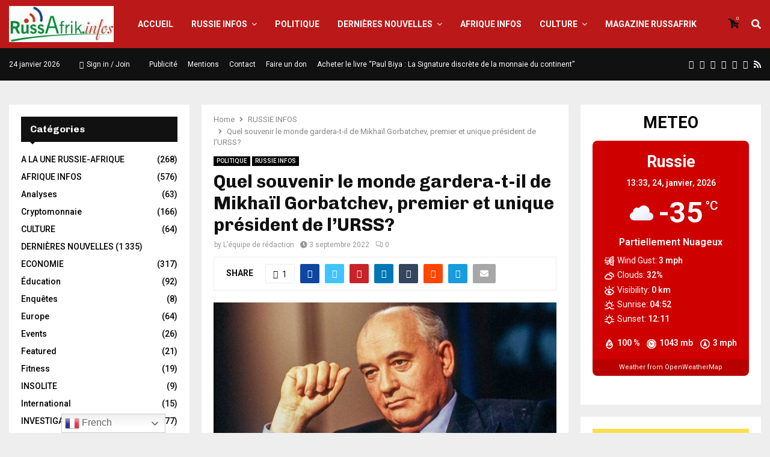

--- FILE ---
content_type: text/html; charset=UTF-8
request_url: https://russafrik.info/quel-souvenir-le-monde-gardera-t-il-de-mikhail-gorbatchev-premier-et-unique-president-de-lurss/
body_size: 54704
content:
<!DOCTYPE html>
<html lang="fr-FR">
<head>
	<meta charset="UTF-8">
		<meta name="viewport" content="width=device-width, initial-scale=1">
		<link rel="profile" href="http://gmpg.org/xfn/11">
	<meta name='robots' content='index, follow, max-image-preview:large, max-snippet:-1, max-video-preview:-1' />

	<!-- This site is optimized with the Yoast SEO plugin v22.6 - https://yoast.com/wordpress/plugins/seo/ -->
	<title>Quel souvenir le monde gardera-t-il de Mikhaïl Gorbatchev, premier et unique président de l&#039;URSS? - Russafrik</title>
	<link rel="canonical" href="https://russafrik.info/quel-souvenir-le-monde-gardera-t-il-de-mikhail-gorbatchev-premier-et-unique-president-de-lurss/" />
	<meta property="og:locale" content="fr_FR" />
	<meta property="og:type" content="article" />
	<meta property="og:title" content="Quel souvenir le monde gardera-t-il de Mikhaïl Gorbatchev, premier et unique président de l&#039;URSS? - Russafrik" />
	<meta property="og:description" content="Quel souvenir le monde gardera-t-il de Mikhaïl Gorbatchev, premier et unique président de l&#8217;URSS? Notre reporter était ce matin sur les lieux où avait lieu l&#8217;exposition du coprs de celui ci. Mikhaïl Gorbatchev, premier et dernier président de l&#8217;URSS, père de la perestroïka et de la glasnost, est mort dans..." />
	<meta property="og:url" content="https://russafrik.info/quel-souvenir-le-monde-gardera-t-il-de-mikhail-gorbatchev-premier-et-unique-president-de-lurss/" />
	<meta property="og:site_name" content="Russafrik" />
	<meta property="article:published_time" content="2022-09-03T12:04:18+00:00" />
	<meta property="og:image" content="https://russafrik.info/wp-content/uploads/2022/08/IMG-20220831-WA0040.jpg" />
	<meta property="og:image:width" content="1080" />
	<meta property="og:image:height" content="607" />
	<meta property="og:image:type" content="image/jpeg" />
	<meta name="author" content="L’équipe de rédaction" />
	<meta name="twitter:card" content="summary_large_image" />
	<meta name="twitter:label1" content="Écrit par" />
	<meta name="twitter:data1" content="L’équipe de rédaction" />
	<meta name="twitter:label2" content="Durée de lecture estimée" />
	<meta name="twitter:data2" content="9 minutes" />
	<script type="application/ld+json" class="yoast-schema-graph">{"@context":"https://schema.org","@graph":[{"@type":"Article","@id":"https://russafrik.info/quel-souvenir-le-monde-gardera-t-il-de-mikhail-gorbatchev-premier-et-unique-president-de-lurss/#article","isPartOf":{"@id":"https://russafrik.info/quel-souvenir-le-monde-gardera-t-il-de-mikhail-gorbatchev-premier-et-unique-president-de-lurss/"},"author":{"name":"L’équipe de rédaction","@id":"https://russafrik.info/#/schema/person/881c147fca8f906073d5ce46a4a5a32c"},"headline":"Quel souvenir le monde gardera-t-il de Mikhaïl Gorbatchev, premier et unique président de l&#8217;URSS?","datePublished":"2022-09-03T12:04:18+00:00","dateModified":"2022-09-03T12:04:18+00:00","mainEntityOfPage":{"@id":"https://russafrik.info/quel-souvenir-le-monde-gardera-t-il-de-mikhail-gorbatchev-premier-et-unique-president-de-lurss/"},"wordCount":1874,"commentCount":0,"publisher":{"@id":"https://russafrik.info/#organization"},"image":{"@id":"https://russafrik.info/quel-souvenir-le-monde-gardera-t-il-de-mikhail-gorbatchev-premier-et-unique-president-de-lurss/#primaryimage"},"thumbnailUrl":"https://russafrik.info/wp-content/uploads/2022/08/IMG-20220831-WA0040.jpg","articleSection":["POLITIQUE","RUSSIE INFOS"],"inLanguage":"fr-FR","potentialAction":[{"@type":"CommentAction","name":"Comment","target":["https://russafrik.info/quel-souvenir-le-monde-gardera-t-il-de-mikhail-gorbatchev-premier-et-unique-president-de-lurss/#respond"]}]},{"@type":"WebPage","@id":"https://russafrik.info/quel-souvenir-le-monde-gardera-t-il-de-mikhail-gorbatchev-premier-et-unique-president-de-lurss/","url":"https://russafrik.info/quel-souvenir-le-monde-gardera-t-il-de-mikhail-gorbatchev-premier-et-unique-president-de-lurss/","name":"Quel souvenir le monde gardera-t-il de Mikhaïl Gorbatchev, premier et unique président de l'URSS? - Russafrik","isPartOf":{"@id":"https://russafrik.info/#website"},"primaryImageOfPage":{"@id":"https://russafrik.info/quel-souvenir-le-monde-gardera-t-il-de-mikhail-gorbatchev-premier-et-unique-president-de-lurss/#primaryimage"},"image":{"@id":"https://russafrik.info/quel-souvenir-le-monde-gardera-t-il-de-mikhail-gorbatchev-premier-et-unique-president-de-lurss/#primaryimage"},"thumbnailUrl":"https://russafrik.info/wp-content/uploads/2022/08/IMG-20220831-WA0040.jpg","datePublished":"2022-09-03T12:04:18+00:00","dateModified":"2022-09-03T12:04:18+00:00","breadcrumb":{"@id":"https://russafrik.info/quel-souvenir-le-monde-gardera-t-il-de-mikhail-gorbatchev-premier-et-unique-president-de-lurss/#breadcrumb"},"inLanguage":"fr-FR","potentialAction":[{"@type":"ReadAction","target":["https://russafrik.info/quel-souvenir-le-monde-gardera-t-il-de-mikhail-gorbatchev-premier-et-unique-president-de-lurss/"]}]},{"@type":"ImageObject","inLanguage":"fr-FR","@id":"https://russafrik.info/quel-souvenir-le-monde-gardera-t-il-de-mikhail-gorbatchev-premier-et-unique-president-de-lurss/#primaryimage","url":"https://russafrik.info/wp-content/uploads/2022/08/IMG-20220831-WA0040.jpg","contentUrl":"https://russafrik.info/wp-content/uploads/2022/08/IMG-20220831-WA0040.jpg","width":1080,"height":607},{"@type":"BreadcrumbList","@id":"https://russafrik.info/quel-souvenir-le-monde-gardera-t-il-de-mikhail-gorbatchev-premier-et-unique-president-de-lurss/#breadcrumb","itemListElement":[{"@type":"ListItem","position":1,"name":"Home","item":"https://russafrik.info/"},{"@type":"ListItem","position":2,"name":"Blog","item":"https://russafrik.info/blog-3/"},{"@type":"ListItem","position":3,"name":"Quel souvenir le monde gardera-t-il de Mikhaïl Gorbatchev, premier et unique président de l&rsquo;URSS?"}]},{"@type":"WebSite","@id":"https://russafrik.info/#website","url":"https://russafrik.info/","name":"Russafrik","description":"Les infos d&#039;Afrique pour la Russie, les infos de la Russie pour l&#039;Afrique","publisher":{"@id":"https://russafrik.info/#organization"},"potentialAction":[{"@type":"SearchAction","target":{"@type":"EntryPoint","urlTemplate":"https://russafrik.info/?s={search_term_string}"},"query-input":"required name=search_term_string"}],"inLanguage":"fr-FR"},{"@type":"Organization","@id":"https://russafrik.info/#organization","name":"Russafrik","url":"https://russafrik.info/","logo":{"@type":"ImageObject","inLanguage":"fr-FR","@id":"https://russafrik.info/#/schema/logo/image/","url":"https://russafrik.info/wp-content/uploads/2017/11/cropped-russafrik-logo-avec-fond.jpeg","contentUrl":"https://russafrik.info/wp-content/uploads/2017/11/cropped-russafrik-logo-avec-fond.jpeg","width":455,"height":157,"caption":"Russafrik"},"image":{"@id":"https://russafrik.info/#/schema/logo/image/"}},{"@type":"Person","@id":"https://russafrik.info/#/schema/person/881c147fca8f906073d5ce46a4a5a32c","name":"L’équipe de rédaction","image":{"@type":"ImageObject","inLanguage":"fr-FR","@id":"https://russafrik.info/#/schema/person/image/","url":"https://secure.gravatar.com/avatar/d7a0a15068f8884600a4466304cb54ac39e98ab2d04c77456cf9bb9d46fad0fe?s=96&d=mm&r=g","contentUrl":"https://secure.gravatar.com/avatar/d7a0a15068f8884600a4466304cb54ac39e98ab2d04c77456cf9bb9d46fad0fe?s=96&d=mm&r=g","caption":"L’équipe de rédaction"},"url":"https://russafrik.info/author/alissoutin/"}]}</script>
	<!-- / Yoast SEO plugin. -->


<link rel='dns-prefetch' href='//fonts.googleapis.com' />
<link rel="alternate" type="application/rss+xml" title="Russafrik &raquo; Flux" href="https://russafrik.info/feed/" />
<link rel="alternate" type="application/rss+xml" title="Russafrik &raquo; Flux des commentaires" href="https://russafrik.info/comments/feed/" />
<link rel="alternate" type="application/rss+xml" title="Russafrik &raquo; Quel souvenir le monde gardera-t-il de Mikhaïl Gorbatchev, premier et unique président de l&#8217;URSS? Flux des commentaires" href="https://russafrik.info/quel-souvenir-le-monde-gardera-t-il-de-mikhail-gorbatchev-premier-et-unique-president-de-lurss/feed/" />
<link rel="alternate" title="oEmbed (JSON)" type="application/json+oembed" href="https://russafrik.info/wp-json/oembed/1.0/embed?url=https%3A%2F%2Frussafrik.info%2Fquel-souvenir-le-monde-gardera-t-il-de-mikhail-gorbatchev-premier-et-unique-president-de-lurss%2F" />
<link rel="alternate" title="oEmbed (XML)" type="text/xml+oembed" href="https://russafrik.info/wp-json/oembed/1.0/embed?url=https%3A%2F%2Frussafrik.info%2Fquel-souvenir-le-monde-gardera-t-il-de-mikhail-gorbatchev-premier-et-unique-president-de-lurss%2F&#038;format=xml" />
<meta property="og:image" content="https://russafrik.info/wp-content/uploads/2022/08/IMG-20220831-WA0040.jpg" /><meta name="description" content="Quel souvenir le monde gardera-t-il de Mikhaïl Gorbatchev, premier et unique président de l&#8217;URSS? Notre reporter était ce"><link rel="apple-touch-icon" href="https://russafrik.info/wp-content/uploads/2022/08/IMG-20220831-WA0040.jpg"><style id='wp-img-auto-sizes-contain-inline-css' type='text/css'>
img:is([sizes=auto i],[sizes^="auto," i]){contain-intrinsic-size:3000px 1500px}
/*# sourceURL=wp-img-auto-sizes-contain-inline-css */
</style>
<link rel='stylesheet' id='ua-fontawesome-css' href='https://russafrik.info/wp-content/plugins/unlimited-addon-for-elementor/assets/css/fontawesome.min.css?ver=6.9' type='text/css' media='all' />
<link rel='stylesheet' id='ua-bootstrap-css' href='https://russafrik.info/wp-content/plugins/unlimited-addon-for-elementor/assets/css/bootstrap.min.css?ver=6.9' type='text/css' media='all' />
<link rel='stylesheet' id='ua-swiper-css' href='https://russafrik.info/wp-content/plugins/unlimited-addon-for-elementor/assets/css/swiper.min.css?ver=6.9' type='text/css' media='all' />
<link rel='stylesheet' id='ua-laticon-css' href='https://russafrik.info/wp-content/plugins/unlimited-addon-for-elementor/assets/css/flaticon.css?ver=6.9' type='text/css' media='all' />
<link rel='stylesheet' id='ua-flipclock-css' href='https://russafrik.info/wp-content/plugins/unlimited-addon-for-elementor/assets/css/flipclock.css?ver=6.9' type='text/css' media='all' />
<link rel='stylesheet' id='ua-style-css' href='https://russafrik.info/wp-content/plugins/unlimited-addon-for-elementor/assets/css/style.css?ver=6.9' type='text/css' media='all' />
<style id='wp-emoji-styles-inline-css' type='text/css'>

	img.wp-smiley, img.emoji {
		display: inline !important;
		border: none !important;
		box-shadow: none !important;
		height: 1em !important;
		width: 1em !important;
		margin: 0 0.07em !important;
		vertical-align: -0.1em !important;
		background: none !important;
		padding: 0 !important;
	}
/*# sourceURL=wp-emoji-styles-inline-css */
</style>
<link rel='stylesheet' id='wp-block-library-css' href='https://russafrik.info/wp-content/plugins/gutenberg/build/block-library/style.css?ver=21.8.0' type='text/css' media='all' />
<style id='global-styles-inline-css' type='text/css'>
:root{--wp--preset--aspect-ratio--square: 1;--wp--preset--aspect-ratio--4-3: 4/3;--wp--preset--aspect-ratio--3-4: 3/4;--wp--preset--aspect-ratio--3-2: 3/2;--wp--preset--aspect-ratio--2-3: 2/3;--wp--preset--aspect-ratio--16-9: 16/9;--wp--preset--aspect-ratio--9-16: 9/16;--wp--preset--color--black: #000000;--wp--preset--color--cyan-bluish-gray: #abb8c3;--wp--preset--color--white: #ffffff;--wp--preset--color--pale-pink: #f78da7;--wp--preset--color--vivid-red: #cf2e2e;--wp--preset--color--luminous-vivid-orange: #ff6900;--wp--preset--color--luminous-vivid-amber: #fcb900;--wp--preset--color--light-green-cyan: #7bdcb5;--wp--preset--color--vivid-green-cyan: #00d084;--wp--preset--color--pale-cyan-blue: #8ed1fc;--wp--preset--color--vivid-cyan-blue: #0693e3;--wp--preset--color--vivid-purple: #9b51e0;--wp--preset--gradient--vivid-cyan-blue-to-vivid-purple: linear-gradient(135deg,rgb(6,147,227) 0%,rgb(155,81,224) 100%);--wp--preset--gradient--light-green-cyan-to-vivid-green-cyan: linear-gradient(135deg,rgb(122,220,180) 0%,rgb(0,208,130) 100%);--wp--preset--gradient--luminous-vivid-amber-to-luminous-vivid-orange: linear-gradient(135deg,rgb(252,185,0) 0%,rgb(255,105,0) 100%);--wp--preset--gradient--luminous-vivid-orange-to-vivid-red: linear-gradient(135deg,rgb(255,105,0) 0%,rgb(207,46,46) 100%);--wp--preset--gradient--very-light-gray-to-cyan-bluish-gray: linear-gradient(135deg,rgb(238,238,238) 0%,rgb(169,184,195) 100%);--wp--preset--gradient--cool-to-warm-spectrum: linear-gradient(135deg,rgb(74,234,220) 0%,rgb(151,120,209) 20%,rgb(207,42,186) 40%,rgb(238,44,130) 60%,rgb(251,105,98) 80%,rgb(254,248,76) 100%);--wp--preset--gradient--blush-light-purple: linear-gradient(135deg,rgb(255,206,236) 0%,rgb(152,150,240) 100%);--wp--preset--gradient--blush-bordeaux: linear-gradient(135deg,rgb(254,205,165) 0%,rgb(254,45,45) 50%,rgb(107,0,62) 100%);--wp--preset--gradient--luminous-dusk: linear-gradient(135deg,rgb(255,203,112) 0%,rgb(199,81,192) 50%,rgb(65,88,208) 100%);--wp--preset--gradient--pale-ocean: linear-gradient(135deg,rgb(255,245,203) 0%,rgb(182,227,212) 50%,rgb(51,167,181) 100%);--wp--preset--gradient--electric-grass: linear-gradient(135deg,rgb(202,248,128) 0%,rgb(113,206,126) 100%);--wp--preset--gradient--midnight: linear-gradient(135deg,rgb(2,3,129) 0%,rgb(40,116,252) 100%);--wp--preset--font-size--small: 14px;--wp--preset--font-size--medium: 20px;--wp--preset--font-size--large: 32px;--wp--preset--font-size--x-large: 42px;--wp--preset--font-size--normal: 16px;--wp--preset--font-size--huge: 42px;--wp--preset--spacing--20: 0.44rem;--wp--preset--spacing--30: 0.67rem;--wp--preset--spacing--40: 1rem;--wp--preset--spacing--50: 1.5rem;--wp--preset--spacing--60: 2.25rem;--wp--preset--spacing--70: 3.38rem;--wp--preset--spacing--80: 5.06rem;--wp--preset--shadow--natural: 6px 6px 9px rgba(0, 0, 0, 0.2);--wp--preset--shadow--deep: 12px 12px 50px rgba(0, 0, 0, 0.4);--wp--preset--shadow--sharp: 6px 6px 0px rgba(0, 0, 0, 0.2);--wp--preset--shadow--outlined: 6px 6px 0px -3px rgb(255, 255, 255), 6px 6px rgb(0, 0, 0);--wp--preset--shadow--crisp: 6px 6px 0px rgb(0, 0, 0);}:where(.is-layout-flex){gap: 0.5em;}:where(.is-layout-grid){gap: 0.5em;}body .is-layout-flex{display: flex;}.is-layout-flex{flex-wrap: wrap;align-items: center;}.is-layout-flex > :is(*, div){margin: 0;}body .is-layout-grid{display: grid;}.is-layout-grid > :is(*, div){margin: 0;}:where(.wp-block-columns.is-layout-flex){gap: 2em;}:where(.wp-block-columns.is-layout-grid){gap: 2em;}:where(.wp-block-post-template.is-layout-flex){gap: 1.25em;}:where(.wp-block-post-template.is-layout-grid){gap: 1.25em;}.has-black-color{color: var(--wp--preset--color--black) !important;}.has-cyan-bluish-gray-color{color: var(--wp--preset--color--cyan-bluish-gray) !important;}.has-white-color{color: var(--wp--preset--color--white) !important;}.has-pale-pink-color{color: var(--wp--preset--color--pale-pink) !important;}.has-vivid-red-color{color: var(--wp--preset--color--vivid-red) !important;}.has-luminous-vivid-orange-color{color: var(--wp--preset--color--luminous-vivid-orange) !important;}.has-luminous-vivid-amber-color{color: var(--wp--preset--color--luminous-vivid-amber) !important;}.has-light-green-cyan-color{color: var(--wp--preset--color--light-green-cyan) !important;}.has-vivid-green-cyan-color{color: var(--wp--preset--color--vivid-green-cyan) !important;}.has-pale-cyan-blue-color{color: var(--wp--preset--color--pale-cyan-blue) !important;}.has-vivid-cyan-blue-color{color: var(--wp--preset--color--vivid-cyan-blue) !important;}.has-vivid-purple-color{color: var(--wp--preset--color--vivid-purple) !important;}.has-black-background-color{background-color: var(--wp--preset--color--black) !important;}.has-cyan-bluish-gray-background-color{background-color: var(--wp--preset--color--cyan-bluish-gray) !important;}.has-white-background-color{background-color: var(--wp--preset--color--white) !important;}.has-pale-pink-background-color{background-color: var(--wp--preset--color--pale-pink) !important;}.has-vivid-red-background-color{background-color: var(--wp--preset--color--vivid-red) !important;}.has-luminous-vivid-orange-background-color{background-color: var(--wp--preset--color--luminous-vivid-orange) !important;}.has-luminous-vivid-amber-background-color{background-color: var(--wp--preset--color--luminous-vivid-amber) !important;}.has-light-green-cyan-background-color{background-color: var(--wp--preset--color--light-green-cyan) !important;}.has-vivid-green-cyan-background-color{background-color: var(--wp--preset--color--vivid-green-cyan) !important;}.has-pale-cyan-blue-background-color{background-color: var(--wp--preset--color--pale-cyan-blue) !important;}.has-vivid-cyan-blue-background-color{background-color: var(--wp--preset--color--vivid-cyan-blue) !important;}.has-vivid-purple-background-color{background-color: var(--wp--preset--color--vivid-purple) !important;}.has-black-border-color{border-color: var(--wp--preset--color--black) !important;}.has-cyan-bluish-gray-border-color{border-color: var(--wp--preset--color--cyan-bluish-gray) !important;}.has-white-border-color{border-color: var(--wp--preset--color--white) !important;}.has-pale-pink-border-color{border-color: var(--wp--preset--color--pale-pink) !important;}.has-vivid-red-border-color{border-color: var(--wp--preset--color--vivid-red) !important;}.has-luminous-vivid-orange-border-color{border-color: var(--wp--preset--color--luminous-vivid-orange) !important;}.has-luminous-vivid-amber-border-color{border-color: var(--wp--preset--color--luminous-vivid-amber) !important;}.has-light-green-cyan-border-color{border-color: var(--wp--preset--color--light-green-cyan) !important;}.has-vivid-green-cyan-border-color{border-color: var(--wp--preset--color--vivid-green-cyan) !important;}.has-pale-cyan-blue-border-color{border-color: var(--wp--preset--color--pale-cyan-blue) !important;}.has-vivid-cyan-blue-border-color{border-color: var(--wp--preset--color--vivid-cyan-blue) !important;}.has-vivid-purple-border-color{border-color: var(--wp--preset--color--vivid-purple) !important;}.has-vivid-cyan-blue-to-vivid-purple-gradient-background{background: var(--wp--preset--gradient--vivid-cyan-blue-to-vivid-purple) !important;}.has-light-green-cyan-to-vivid-green-cyan-gradient-background{background: var(--wp--preset--gradient--light-green-cyan-to-vivid-green-cyan) !important;}.has-luminous-vivid-amber-to-luminous-vivid-orange-gradient-background{background: var(--wp--preset--gradient--luminous-vivid-amber-to-luminous-vivid-orange) !important;}.has-luminous-vivid-orange-to-vivid-red-gradient-background{background: var(--wp--preset--gradient--luminous-vivid-orange-to-vivid-red) !important;}.has-very-light-gray-to-cyan-bluish-gray-gradient-background{background: var(--wp--preset--gradient--very-light-gray-to-cyan-bluish-gray) !important;}.has-cool-to-warm-spectrum-gradient-background{background: var(--wp--preset--gradient--cool-to-warm-spectrum) !important;}.has-blush-light-purple-gradient-background{background: var(--wp--preset--gradient--blush-light-purple) !important;}.has-blush-bordeaux-gradient-background{background: var(--wp--preset--gradient--blush-bordeaux) !important;}.has-luminous-dusk-gradient-background{background: var(--wp--preset--gradient--luminous-dusk) !important;}.has-pale-ocean-gradient-background{background: var(--wp--preset--gradient--pale-ocean) !important;}.has-electric-grass-gradient-background{background: var(--wp--preset--gradient--electric-grass) !important;}.has-midnight-gradient-background{background: var(--wp--preset--gradient--midnight) !important;}.has-small-font-size{font-size: var(--wp--preset--font-size--small) !important;}.has-medium-font-size{font-size: var(--wp--preset--font-size--medium) !important;}.has-large-font-size{font-size: var(--wp--preset--font-size--large) !important;}.has-x-large-font-size{font-size: var(--wp--preset--font-size--x-large) !important;}
/*# sourceURL=global-styles-inline-css */
</style>

<style id='classic-theme-styles-inline-css' type='text/css'>
/*! This file is auto-generated */
.wp-block-button__link{color:#fff;background-color:#32373c;border-radius:9999px;box-shadow:none;text-decoration:none;padding:calc(.667em + 2px) calc(1.333em + 2px);font-size:1.125em}.wp-block-file__button{background:#32373c;color:#fff;text-decoration:none}
/*# sourceURL=/wp-includes/css/classic-themes.min.css */
</style>
<link rel='stylesheet' id='contact-form-7-css' href='https://russafrik.info/wp-content/plugins/contact-form-7/includes/css/styles.css?ver=5.9.6' type='text/css' media='all' />
<link rel='stylesheet' id='wpdm-fonticon-css' href='https://russafrik.info/wp-content/plugins/download-manager/assets/wpdm-iconfont/css/wpdm-icons.css?ver=6.9' type='text/css' media='all' />
<link rel='stylesheet' id='wpdm-front-css' href='https://russafrik.info/wp-content/plugins/download-manager/assets/css/front.min.css?ver=6.9' type='text/css' media='all' />
<link rel='stylesheet' id='pencisc-css' href='https://russafrik.info/wp-content/plugins/penci-framework/assets/css/single-shortcode.css?ver=6.9' type='text/css' media='all' />
<link rel='stylesheet' id='penci-oswald-css' href='//fonts.googleapis.com/css?family=Oswald%3A400&#038;ver=6.9' type='text/css' media='all' />
<link rel='stylesheet' id='theme.css-css' href='https://russafrik.info/wp-content/plugins/popup-builder/public/css/theme.css?ver=4.3.2' type='text/css' media='all' />
<link rel='stylesheet' id='dashicons-css' href='https://russafrik.info/wp-includes/css/dashicons.min.css?ver=6.9' type='text/css' media='all' />
<link rel='stylesheet' id='post-views-counter-frontend-css' href='https://russafrik.info/wp-content/plugins/post-views-counter/css/frontend.min.css?ver=1.4.6' type='text/css' media='all' />
<link rel='stylesheet' id='woocommerce-layout-css' href='https://russafrik.info/wp-content/plugins/woocommerce/assets/css/woocommerce-layout.css?ver=8.2.4' type='text/css' media='all' />
<link rel='stylesheet' id='woocommerce-smallscreen-css' href='https://russafrik.info/wp-content/plugins/woocommerce/assets/css/woocommerce-smallscreen.css?ver=8.2.4' type='text/css' media='only screen and (max-width: 768px)' />
<link rel='stylesheet' id='woocommerce-general-css' href='https://russafrik.info/wp-content/plugins/woocommerce/assets/css/woocommerce.css?ver=8.2.4' type='text/css' media='all' />
<style id='woocommerce-inline-inline-css' type='text/css'>
.woocommerce form .form-row .required { visibility: visible; }
/*# sourceURL=woocommerce-inline-inline-css */
</style>
<link rel='stylesheet' id='element-ready-widgets-css' href='https://russafrik.info/wp-content/plugins/element-ready-lite/assets/css/widgets.min.css?ver=1769250791' type='text/css' media='all' />
<link rel='stylesheet' id='splw-styles-css' href='https://russafrik.info/wp-content/plugins/location-weather/assets/css/splw-style.min.css?ver=2.0.8' type='text/css' media='all' />
<style id='splw-styles-inline-css' type='text/css'>
#splw-location-weather-28084.splw-main-wrapper {max-width: 320px;margin : auto;margin-bottom: 2em;}#splw-location-weather-28084.splw-main-wrapper.horizontal {max-width: 666px;}#splw-location-weather-28084 .splw-lite-wrapper,#splw-location-weather-28084 .splw-forecast-weather select,#splw-location-weather-28084 .splw-forecast-weather option,#splw-location-weather-28084 .splw-lite-wrapper .splw-weather-attribution a{text-decoration: none;}#splw-location-weather-28084 .splw-lite-templates-body{padding : 16px 20px 10px 20px;}#splw-location-weather-28084 .splw-weather-detailed-updated-time{padding : 0 20px 10px 20px;}#splw-location-weather-28084 .splw-lite-wrapper{ border: 0px solid #e2e2e2;}#splw-location-weather-28084 .splw-lite-wrapper .splw-lite-current-temp .weather-icon{width: 58px;}#splw-location-weather-28084 .splw-lite-wrapper{border-radius: 8px;}#splw-location-weather-28084 .splw-lite-daily-weather-details .details-icon svg path,#splw-location-weather-28084 .splw-lite-daily-weather-details .details-icon svg circle{fill:#fff;}#splw-location-weather-28084 .splw-lite-wrapper,#splw-location-weather-28084 .splw-forecast-weather option{background:#ce0000}#splw-location-weather-28084 .splw-lite-daily-weather-details.lw-left .splw-other-opt{text-align: left;}#splw-location-weather-28084 .splw-weather-title{color: #000;margin-top: 0px;margin-bottom: 20px;}#splw-location-weather-28084 .splw-lite-header-title{color: #fff;margin-top: 0px;margin-bottom: 4px;}#splw-location-weather-28084 .splw-lite-current-time{color: #fff;margin-top: 0px;margin-bottom: 10px;}#splw-location-weather-28084 .splw-cur-temp{color: #fff;margin-top: 0px;margin-bottom: 0px;}#splw-location-weather-28084 .splw-lite-desc{color: #fff;margin-top: 10px;margin-bottom: 0px;}#splw-location-weather-28084 .splw-lite-daily-weather-details{color: #fff;margin-top: 8px;margin-bottom: 3px;}#splw-location-weather-28084 .splw-weather-details .splw-weather-icons {color: #fff;margin-top: 16px;margin-bottom: 0px;}#splw-location-weather-28084 .lw-footer{margin-top: 0px;margin-bottom: 0px;}#splw-location-weather-28084 .splw-weather-attribution a,#splw-location-weather-28084 .splw-weather-attribution,#splw-location-weather-28084 .splw-weather-detailed-updated-time a,#splw-location-weather-28084 .splw-weather-updated-time{color: #fff;}#splw-location-weather-28084.splw-main-wrapper {position: relative;}#lw-preloader-28084{position: absolute;left: 0;top: 0;height: 100%;width: 100%;text-align: center;display: flex;align-items: center;justify-content: center;background: #fff;z-index: 9999;}
/*# sourceURL=splw-styles-inline-css */
</style>
<link rel='stylesheet' id='splw-old-styles-css' href='https://russafrik.info/wp-content/plugins/location-weather/assets/css/old-style.min.css?ver=2.0.8' type='text/css' media='all' />
<link rel='stylesheet' id='elementor-frontend-css' href='https://russafrik.info/wp-content/plugins/elementor/assets/css/frontend.min.css?ver=3.32.5' type='text/css' media='all' />
<link rel='stylesheet' id='elementor-post-28152-css' href='https://russafrik.info/wp-content/uploads/elementor/css/post-28152.css?ver=1769126851' type='text/css' media='all' />
<link rel='stylesheet' id='penci-font-awesome-css' href='https://russafrik.info/wp-content/themes/pennews/css/font-awesome.min.css?ver=6.6.4' type='text/css' media='all' />
<link rel='stylesheet' id='penci-fonts-css' href='//fonts.googleapis.com/css?family=Roboto%3A300%2C300italic%2C400%2C400italic%2C500%2C500italic%2C700%2C700italic%2C800%2C800italic%7CMukta+Vaani%3A300%2C300italic%2C400%2C400italic%2C500%2C500italic%2C700%2C700italic%2C800%2C800italic%7COswald%3A300%2C300italic%2C400%2C400italic%2C500%2C500italic%2C700%2C700italic%2C800%2C800italic%7CTeko%3A300%2C300italic%2C400%2C400italic%2C500%2C500italic%2C700%2C700italic%2C800%2C800italic%7CChivo%3A300%2C300italic%2C400%2C400italic%2C500%2C500italic%2C700%2C700italic%2C800%2C800italic%3A300%2C300italic%2C400%2C400italic%2C500%2C500italic%2C700%2C700italic%2C800%2C800italic%26subset%3Dcyrillic%2Ccyrillic-ext%2Cgreek%2Cgreek-ext%2Clatin-ext' type='text/css' media='all' />
<link rel='stylesheet' id='penci-woocommerce-css' href='https://russafrik.info/wp-content/themes/pennews/css/woocommerce.css?ver=6.6.4' type='text/css' media='all' />
<link rel='stylesheet' id='penci-portfolio-css' href='https://russafrik.info/wp-content/themes/pennews/css/portfolio.css?ver=6.6.4' type='text/css' media='all' />
<link rel='stylesheet' id='penci-recipe-css' href='https://russafrik.info/wp-content/themes/pennews/css/recipe.css?ver=6.6.4' type='text/css' media='all' />
<link rel='stylesheet' id='penci-review-css' href='https://russafrik.info/wp-content/themes/pennews/css/review.css?ver=6.6.4' type='text/css' media='all' />
<link rel='stylesheet' id='penci-style-css' href='https://russafrik.info/wp-content/themes/pennews/style.css?ver=6.6.4' type='text/css' media='all' />
<style id='penci-style-inline-css' type='text/css'>
.penci-block-vc.style-title-13:not(.footer-widget).style-title-center .penci-block-heading {border-right: 10px solid transparent; border-left: 10px solid transparent; }.site-branding h1, .site-branding h2 {margin: 0;}.penci-schema-markup { display: none !important; }.penci-entry-media .twitter-video { max-width: none !important; margin: 0 !important; }.penci-entry-media .fb-video { margin-bottom: 0; }.penci-entry-media .post-format-meta > iframe { vertical-align: top; }.penci-single-style-6 .penci-entry-media-top.penci-video-format-dailymotion:after, .penci-single-style-6 .penci-entry-media-top.penci-video-format-facebook:after, .penci-single-style-6 .penci-entry-media-top.penci-video-format-vimeo:after, .penci-single-style-6 .penci-entry-media-top.penci-video-format-twitter:after, .penci-single-style-7 .penci-entry-media-top.penci-video-format-dailymotion:after, .penci-single-style-7 .penci-entry-media-top.penci-video-format-facebook:after, .penci-single-style-7 .penci-entry-media-top.penci-video-format-vimeo:after, .penci-single-style-7 .penci-entry-media-top.penci-video-format-twitter:after { content: none; } .penci-single-style-5 .penci-entry-media.penci-video-format-dailymotion:after, .penci-single-style-5 .penci-entry-media.penci-video-format-facebook:after, .penci-single-style-5 .penci-entry-media.penci-video-format-vimeo:after, .penci-single-style-5 .penci-entry-media.penci-video-format-twitter:after { content: none; }@media screen and (max-width: 960px) { .penci-insta-thumb ul.thumbnails.penci_col_5 li, .penci-insta-thumb ul.thumbnails.penci_col_6 li { width: 33.33% !important; } .penci-insta-thumb ul.thumbnails.penci_col_7 li, .penci-insta-thumb ul.thumbnails.penci_col_8 li, .penci-insta-thumb ul.thumbnails.penci_col_9 li, .penci-insta-thumb ul.thumbnails.penci_col_10 li { width: 25% !important; } }.site-header.header--s12 .penci-menu-toggle-wapper,.site-header.header--s12 .header__social-search { flex: 1; }.site-header.header--s5 .site-branding {  padding-right: 0;margin-right: 40px; }.penci-block_37 .penci_post-meta { padding-top: 8px; }.penci-block_37 .penci-post-excerpt + .penci_post-meta { padding-top: 0; }.penci-hide-text-votes { display: none; }.penci-usewr-review {  border-top: 1px solid #ececec; }.penci-review-score {top: 5px; position: relative; }.penci-social-counter.penci-social-counter--style-3 .penci-social__empty a, .penci-social-counter.penci-social-counter--style-4 .penci-social__empty a, .penci-social-counter.penci-social-counter--style-5 .penci-social__empty a, .penci-social-counter.penci-social-counter--style-6 .penci-social__empty a { display: flex; justify-content: center; align-items: center; }.penci-block-error { padding: 0 20px 20px; }@media screen and (min-width: 1240px){ .penci_dis_padding_bw .penci-content-main.penci-col-4:nth-child(3n+2) { padding-right: 15px; padding-left: 15px; }}.bos_searchbox_widget_class.penci-vc-column-1 #flexi_searchbox #b_searchboxInc .b_submitButton_wrapper{ padding-top: 10px; padding-bottom: 10px; }.mfp-image-holder .mfp-close, .mfp-iframe-holder .mfp-close { background: transparent; border-color: transparent; }h1, h2, h3, h4, h5, h6,.error404 .page-title,
		.error404 .penci-block-vc .penci-block__title, .footer__bottom.style-2 .block-title {font-family: 'Chivo', sans-serif} .product_list_widget .product-title,
			.woocommerce div.product .woocommerce-tabs ul.tabs li a,
			.woocommerce ul.cart_list li a, 
			.woocommerce ul.product_list_widget li a{font-family: 'Chivo', sans-serif}h1, h2, h3, h4, h5, h6,.error404 .page-title,
		 .error404 .penci-block-vc .penci-block__title, .product_list_widget .product-title, .footer__bottom.style-2 .block-title {font-weight: 700}.product_list_widget .product-title,
			.woocommerce div.product .woocommerce-tabs ul.tabs li a,
			.woocommerce ul.cart_list li a, 
			.woocommerce ul.product_list_widget li a{font-weight: 700}.site-content,.penci-page-style-1 .site-content, 
		.page-template-full-width.penci-block-pagination .site-content,
		.penci-page-style-2 .site-content, .penci-single-style-1 .site-content, 
		.penci-single-style-2 .site-content,.penci-page-style-3 .site-content,
		.penci-single-style-3 .site-content{ margin-top:40px; }.site-content, .page-template-full-width.penci-block-pagination .site-content{ margin-bottom:20px; }.penci-vc_two-sidebar.penci-vc_2sidebar-content.penci-container .penci-wide-content,.penci-vc_two-sidebar.penci-vc_2sidebar-content.penci-container-fluid  .penci-wide-content,.penci-vc_two-sidebar.penci-vc_content-2sidebar.penci-container .penci-wide-content,.penci-vc_two-sidebar.penci-vc_content-2sidebar.penci-container-fluid .penci-wide-content {padding-left: 0 !important;padding-right: 0 !important;}@media screen and (min-width: 1240px){
		.two-sidebar .site-main .penci-container .penci-wide-content,
		.penci-vc_two-sidebar.penci-container .penci-wide-content,
		.penci-vc_two-sidebar.penci-container-fluid .penci-wide-content{ padding-left: 20px!important; padding-right:20px!important;  }}@media screen and (min-width: 1240px){
		 .penci-vc_sidebar-left .penci-content-main,
		 .penci-container-width-1400 .penci-con_innner-sidebar-left .penci_column_inner-main, 
		 .sidebar-left .site-main .penci-wide-content{ padding-left:20px !important;padding-right: 0 !important; }}@media screen and (min-width: 1240px){ 
		 .penci-vc_sidebar-right .penci-content-main,
		 .sidebar-right .site-main .penci-wide-content,
		 .penci-container-width-1400 .penci-con_innner-sidebar-right .penci_column_inner-main { padding-right:20px !important; padding-left:0 !important; }}@media screen and (min-width: 1240px){  .penci-container__content .penci-col-6:nth-child(2n+1), .penci-two-column .penci-container__content .penci-two-column-item:nth-child(2n+1){ padding-right:10px !important; }}@media screen and (min-width: 1240px){  .penci-container__content .penci-col-6:nth-child(2n+2), .penci-two-column .penci-container__content .penci-two-column-item:nth-child(2n+2){ padding-left:10px !important; }}@media screen and (min-width: 1240px){  .penci-container__content .penci-col-4:nth-child(3n+1){ padding-right:10px !important; }}@media screen and (min-width: 1240px){  .penci-container__content .penci-col-4:nth-child(3n+2){ padding-left:10px !important; padding-right:10px !important; }}@media screen and (min-width: 1240px){  .penci-container__content .penci-col-4:nth-child(3n+3){ padding-left:10px !important; }}@media screen and (min-width: 1240px){  .penci-container__content .penci-col-3:nth-child(4n+1){ padding-right:10px !important; }}@media screen and (min-width: 1240px){  .penci-container__content .penci-col-3:nth-child(4n+2),
		.penci-container__content .penci-col-3:nth-child(4n+3){ padding-left:10px !important; padding-right:10px !important; }}@media screen and (min-width: 1240px){  .penci-container__content .penci-col-3:nth-child(4n+4){ padding-left:10px !important; }}@media screen and (min-width: 1240px) {.penci-recipe-index-wrap .penci-recipe-index .penci-recipe-index-item {padding-left: 10px !important;padding-right: 10px !important;}}@media screen and (min-width: 1240px){ 
		 .penci-vc_two-sidebar.penci-vc_content-2sidebar.penci-container .penci-wide-content,
		 .penci-vc_two-sidebar.penci-vc_content-2sidebar.penci-container-fluid .penci-wide-content,
		 .penci-vc_two-sidebar.penci-vc_2sidebar-content.penci-container .penci-wide-content,
		 .penci-vc_two-sidebar.penci-vc_2sidebar-content.penci-container-fluid .penci-wide-content{ max-width: calc( 100% - 640px) !important; }}@media screen and (min-width: 1240px){ 
		 .penci-container-1080.penci-vc_two-sidebar .penci-content-main, 
		 .penci-container-width-1080.penci-vc_two-sidebar .penci-content-main{ max-width: calc( 100% - 640px) !important; }}@media screen and (min-width: 1240px){ .penci-vc_two-sidebar.penci-vc_content-2sidebar.penci-container .widget-area-2,
		 .penci-vc_two-sidebar.penci-vc_content-2sidebar.penci-container-fluid .widget-area-2,
		 .penci-vc_two-sidebar.penci-vc_content-2sidebar.penci-container .widget-area-1, 
		 .penci-vc_two-sidebar.penci-vc_content-2sidebar.penci-container-fluid .widget-area-1{  padding-left:20px !important; width: 320px !important; }}@media screen and (min-width: 1240px){ .penci-vc_two-sidebar.penci-vc_2sidebar-content.penci-container .widget-area-2,
		 .penci-vc_two-sidebar.penci-vc_2sidebar-content.penci-container-fluid .widget-area-2,
		 .penci-vc_two-sidebar.penci-vc_2sidebar-content.penci-container .widget-area-1, 
		 .penci-vc_two-sidebar.penci-vc_2sidebar-content.penci-container-fluid .widget-area-1{  padding-right:20px !important; width: 320px !important; }}.penci-topbar.header--s7, .penci-topbar.header--s7 h3, 
		.penci-topbar.header--s7 ul li,
		.penci-topbar.header--s7 .topbar__trending .headline-title{ text-transform: none !important; }.penci-topbar{ background-color:#111111 ; }.penci-topbar,.penci-topbar a, .penci-topbar ul li a{ color:#ffffff ; }.penci-topbar a:hover , .penci-topbar ul li a:hover{ color:#bb1919 !important; }.topbar__social-media a:hover{ color:#bb1919 ; }.penci-topbar ul.menu li ul.sub-menu{ background-color:#111111 ; }.penci-topbar ul.menu li ul.sub-menu li a{ color:#ffffff ; }.penci-topbar ul.menu li ul.sub-menu li a:hover{ color:#bb1919 ; }.penci-topbar ul.menu li ul.sub-menu li{ border-color:#212121 ; }.penci-topbar .topbar__trending .headline-title{ background-color:#bb1919 ; }.main-navigation a,.mobile-sidebar .primary-menu-mobile li a, .penci-menu-hbg .primary-menu-mobile li a{ font-weight: 700; }#site-navigation .penci-megamenu .penci-content-megamenu .penci-mega-latest-posts .penci-mega-post a:not(.mega-cat-name){ font-size: 14px; }.main-navigation > ul:not(.children) > li ul.sub-menu{ border-top: 0 !important; }.penci-post-pagination h5{ font-size:16px; }.penci-author-content h5 a{ font-size:16px; }.penci-post-related .item-related h4{ font-size:15px; }
		.penci-post-related .post-title-box .post-box-title,
		.post-comments .post-title-box .post-box-title, 
		.site-content .post-comments #respond h3{ font-size: 16px !important; }.penci-block-vc-pag  .penci-archive__list_posts .penci-post-item .entry-title{ font-size:20px; }.penci-portfolio-wrap{ margin-left: 0px; margin-right: 0px; }.penci-portfolio-wrap .portfolio-item{ padding-left: 0px; padding-right: 0px; margin-bottom:0px; }@media( min-width: 768px ) {.penci-sidebar-widgets .penci-block-vc.widget, .penci_dis_padding_bw .penci-sidebar-widgets .penci-block-vc.widget { margin-bottom:20px; } }.penci-menu-hbg-widgets .menu-hbg-title { font-family:'Chivo', sans-serif }
		.woocommerce div.product .related > h2,.woocommerce div.product .upsells > h2,
		.post-title-box .post-box-title,.site-content #respond h3,.site-content .widget-title,
		.site-content .widgettitle,
		body.page-template-full-width.page-paged-2 .site-content .widget.penci-block-vc .penci-block__title,
		body:not( .page-template-full-width ) .site-content .widget.penci-block-vc .penci-block__title{ font-size:16px !important;font-weight:700 !important;font-family:'Chivo', sans-serif !important; }.site-content .widget.penci-block-vc .penci-block__title{ text-transform: none; }.site-footer .penci-block-vc .penci-block__title{ font-size:15px;font-weight:600;font-family:'Roboto', sans-serif; }.penci-popup-login-register .penci-login-container{ background-image:url(https://russafrik.info/wp-content/uploads/2017/11/bg-login-compressor.jpg);background-position:center;background-color:#3f51b5; }.penci-popup-login-register h4{ color:#ffffff ; }.penci-popup-login-register .penci-login-container{ color:#f5f5f5 ; }.penci-login-container .penci-login input[type="text"], .penci-login-container .penci-login input[type=password], .penci-login-container .penci-login input[type="submit"], .penci-login-container .penci-login input[type="email"]{ color:#ffffff ; }.penci-popup-login-register .penci-login-container .penci-login input[type="text"]::-webkit-input-placeholder,.penci-popup-login-register .penci-login-container .penci-login input[type=password]::-webkit-input-placeholder,.penci-popup-login-register .penci-login-container .penci-login input[type="submit"]::-webkit-input-placeholder,.penci-popup-login-register .penci-login-container .penci-login input[type="email"]::-webkit-input-placeholder{ color:#ffffff !important; }.penci-popup-login-register .penci-login-container .penci-login input[type="text"]::-moz-placeholder,.penci-popup-login-register .penci-login-container .penci-login input[type=password]::-moz-placeholder,.penci-popup-login-register .penci-login-container .penci-login input[type="submit"]::-moz-placeholder,.penci-popup-login-register .penci-login-container .penci-login input[type="email"]::-moz-placeholder{ color:#ffffff !important; }.penci-popup-login-register .penci-login-container .penci-login input[type="text"]:-ms-input-placeholder,.penci-popup-login-register .penci-login-container .penci-login input[type=password]:-ms-input-placeholder,.penci-popup-login-register .penci-login-container .penci-login input[type="submit"]:-ms-input-placeholder,.penci-popup-login-register .penci-login-container .penci-login input[type="email"]:-ms-input-placeholder{ color:#ffffff !important; }.penci-popup-login-register .penci-login-container .penci-login input[type="text"]:-moz-placeholder,.penci-popup-login-register .penci-login-container .penci-login input[type=password]:-moz-placeholder,.penci-popup-login-register .penci-login-container .penci-login input[type="submit"]:-moz-placeholder,.penci-popup-login-register .penci-login-container .penci-login input[type="email"]:-moz-placeholder { color:#ffffff !important; }.penci-popup-login-register .penci-login-container .penci-login input[type="text"],
		 .penci-popup-login-register .penci-login-container .penci-login input[type=password],
		 .penci-popup-login-register .penci-login-container .penci-login input[type="submit"],
		 .penci-popup-login-register .penci-login-container .penci-login input[type="email"]{ border-color:#3a66b9 ; }.penci-popup-login-register .penci-login-container a{ color:#ffffff ; }.penci-popup-login-register .penci-login-container a:hover{ color:#ffffff ; }.penci-popup-login-register .penci-login-container .penci-login input[type="submit"]{ background-color:#bb1919 ; }.penci-popup-login-register .penci-login-container .penci-login input[type="submit"]:hover{ background-color:#313131 ; }.buy-button{ background-color:#bb1919 !important; }.penci-menuhbg-toggle:hover .lines-button:after,.penci-menuhbg-toggle:hover .penci-lines:before,.penci-menuhbg-toggle:hover .penci-lines:after.penci-login-container a,.penci_list_shortcode li:before,.footer__sidebars .penci-block-vc .penci__post-title a:hover,.penci-viewall-results a:hover,.post-entry .penci-portfolio-filter ul li.active a, .penci-portfolio-filter ul li.active a,.penci-ajax-search-results-wrapper .penci__post-title a:hover{ color: #bb1919; }.penci-tweets-widget-content .icon-tweets,.penci-tweets-widget-content .tweet-intents a,.penci-tweets-widget-content .tweet-intents span:after,.woocommerce .star-rating span,.woocommerce .comment-form p.stars a:hover,.woocommerce div.product .woocommerce-tabs ul.tabs li a:hover,.penci-subcat-list .flexMenu-viewMore:hover a, .penci-subcat-list .flexMenu-viewMore:focus a,.penci-subcat-list .flexMenu-viewMore .flexMenu-popup .penci-subcat-item a:hover,.penci-owl-carousel-style .owl-dot.active span, .penci-owl-carousel-style .owl-dot:hover span,.penci-owl-carousel-slider .owl-dot.active span,.penci-owl-carousel-slider .owl-dot:hover span{ color: #bb1919; }.penci-owl-carousel-slider .owl-dot.active span,.penci-owl-carousel-slider .owl-dot:hover span{ background-color: #bb1919; }blockquote, q,.penci-post-pagination a:hover,a:hover,.penci-entry-meta a:hover,.penci-portfolio-below_img .inner-item-portfolio .portfolio-desc a:hover h3,.main-navigation.penci_disable_padding_menu > ul:not(.children) > li:hover > a,.main-navigation.penci_disable_padding_menu > ul:not(.children) > li:active > a,.main-navigation.penci_disable_padding_menu > ul:not(.children) > li.current-menu-item > a,.main-navigation.penci_disable_padding_menu > ul:not(.children) > li.current-menu-ancestor > a,.main-navigation.penci_disable_padding_menu > ul:not(.children) > li.current-category-ancestor > a,.site-header.header--s11 .main-navigation.penci_enable_line_menu .menu > li:hover > a,.site-header.header--s11 .main-navigation.penci_enable_line_menu .menu > li:active > a,.site-header.header--s11 .main-navigation.penci_enable_line_menu .menu > li.current-menu-item > a,.main-navigation.penci_disable_padding_menu ul.menu > li > a:hover,.main-navigation ul li:hover > a,.main-navigation ul li:active > a,.main-navigation li.current-menu-item > a,#site-navigation .penci-megamenu .penci-mega-child-categories a.cat-active,#site-navigation .penci-megamenu .penci-content-megamenu .penci-mega-latest-posts .penci-mega-post a:not(.mega-cat-name):hover,.penci-post-pagination h5 a:hover{ color: #bb1919; }.main-navigation.penci_disable_padding_menu > ul:not(.children) > li.highlight-button > a{ color: #bb1919;border-color: #bb1919; }.main-navigation.penci_disable_padding_menu > ul:not(.children) > li.highlight-button:hover > a,.main-navigation.penci_disable_padding_menu > ul:not(.children) > li.highlight-button:active > a,.main-navigation.penci_disable_padding_menu > ul:not(.children) > li.highlight-button.current-category-ancestor > a,.main-navigation.penci_disable_padding_menu > ul:not(.children) > li.highlight-button.current-category-ancestor > a,.main-navigation.penci_disable_padding_menu > ul:not(.children) > li.highlight-button.current-menu-ancestor > a,.main-navigation.penci_disable_padding_menu > ul:not(.children) > li.highlight-button.current-menu-item > a{ border-color: #bb1919; }.penci-menu-hbg .primary-menu-mobile li a:hover,.penci-menu-hbg .primary-menu-mobile li.toggled-on > a,.penci-menu-hbg .primary-menu-mobile li.toggled-on > .dropdown-toggle,.penci-menu-hbg .primary-menu-mobile li.current-menu-item > a,.penci-menu-hbg .primary-menu-mobile li.current-menu-item > .dropdown-toggle,.mobile-sidebar .primary-menu-mobile li a:hover,.mobile-sidebar .primary-menu-mobile li.toggled-on-first > a,.mobile-sidebar .primary-menu-mobile li.toggled-on > a,.mobile-sidebar .primary-menu-mobile li.toggled-on > .dropdown-toggle,.mobile-sidebar .primary-menu-mobile li.current-menu-item > a,.mobile-sidebar .primary-menu-mobile li.current-menu-item > .dropdown-toggle,.mobile-sidebar #sidebar-nav-logo a,.mobile-sidebar #sidebar-nav-logo a:hover.mobile-sidebar #sidebar-nav-logo:before,.penci-recipe-heading a.penci-recipe-print,.widget a:hover,.widget.widget_recent_entries li a:hover, .widget.widget_recent_comments li a:hover, .widget.widget_meta li a:hover,.penci-topbar a:hover,.penci-topbar ul li:hover,.penci-topbar ul li a:hover,.penci-topbar ul.menu li ul.sub-menu li a:hover,.site-branding a, .site-branding .site-title{ color: #bb1919; }.penci-viewall-results a:hover,.penci-ajax-search-results-wrapper .penci__post-title a:hover,.header__search_dis_bg .search-click:hover,.header__social-media a:hover,.penci-login-container .link-bottom a,.error404 .page-content a,.penci-no-results .search-form .search-submit:hover,.error404 .page-content .search-form .search-submit:hover,.penci_breadcrumbs a:hover, .penci_breadcrumbs a:hover span,.penci-archive .entry-meta a:hover,.penci-caption-above-img .wp-caption a:hover,.penci-author-content .author-social:hover,.entry-content a,.comment-content a,.penci-page-style-5 .penci-active-thumb .penci-entry-meta a:hover,.penci-single-style-5 .penci-active-thumb .penci-entry-meta a:hover{ color: #bb1919; }blockquote:not(.wp-block-quote).style-2:before{ background-color: transparent; }blockquote.style-2:before,blockquote:not(.wp-block-quote),blockquote.style-2 cite, blockquote.style-2 .author,blockquote.style-3 cite, blockquote.style-3 .author,.woocommerce ul.products li.product .price,.woocommerce ul.products li.product .price ins,.woocommerce div.product p.price ins,.woocommerce div.product span.price ins, .woocommerce div.product p.price, .woocommerce div.product span.price,.woocommerce div.product .entry-summary div[itemprop="description"] blockquote:before, .woocommerce div.product .woocommerce-tabs #tab-description blockquote:before,.woocommerce-product-details__short-description blockquote:before,.woocommerce div.product .entry-summary div[itemprop="description"] blockquote cite, .woocommerce div.product .entry-summary div[itemprop="description"] blockquote .author,.woocommerce div.product .woocommerce-tabs #tab-description blockquote cite, .woocommerce div.product .woocommerce-tabs #tab-description blockquote .author,.woocommerce div.product .product_meta > span a:hover,.woocommerce div.product .woocommerce-tabs ul.tabs li.active{ color: #bb1919; }.woocommerce #respond input#submit.alt.disabled:hover,.woocommerce #respond input#submit.alt:disabled:hover,.woocommerce #respond input#submit.alt:disabled[disabled]:hover,.woocommerce a.button.alt.disabled,.woocommerce a.button.alt.disabled:hover,.woocommerce a.button.alt:disabled,.woocommerce a.button.alt:disabled:hover,.woocommerce a.button.alt:disabled[disabled],.woocommerce a.button.alt:disabled[disabled]:hover,.woocommerce button.button.alt.disabled,.woocommerce button.button.alt.disabled:hover,.woocommerce button.button.alt:disabled,.woocommerce button.button.alt:disabled:hover,.woocommerce button.button.alt:disabled[disabled],.woocommerce button.button.alt:disabled[disabled]:hover,.woocommerce input.button.alt.disabled,.woocommerce input.button.alt.disabled:hover,.woocommerce input.button.alt:disabled,.woocommerce input.button.alt:disabled:hover,.woocommerce input.button.alt:disabled[disabled],.woocommerce input.button.alt:disabled[disabled]:hover{ background-color: #bb1919; }.woocommerce ul.cart_list li .amount, .woocommerce ul.product_list_widget li .amount,.woocommerce table.shop_table td.product-name a:hover,.woocommerce-cart .cart-collaterals .cart_totals table td .amount,.woocommerce .woocommerce-info:before,.woocommerce form.checkout table.shop_table .order-total .amount,.post-entry .penci-portfolio-filter ul li a:hover,.post-entry .penci-portfolio-filter ul li.active a,.penci-portfolio-filter ul li a:hover,.penci-portfolio-filter ul li.active a,#bbpress-forums li.bbp-body ul.forum li.bbp-forum-info a:hover,#bbpress-forums li.bbp-body ul.topic li.bbp-topic-title a:hover,#bbpress-forums li.bbp-body ul.forum li.bbp-forum-info .bbp-forum-content a,#bbpress-forums li.bbp-body ul.topic p.bbp-topic-meta a,#bbpress-forums .bbp-breadcrumb a:hover, #bbpress-forums .bbp-breadcrumb .bbp-breadcrumb-current:hover,#bbpress-forums .bbp-forum-freshness a:hover,#bbpress-forums .bbp-topic-freshness a:hover{ color: #bb1919; }.footer__bottom a,.footer__logo a, .footer__logo a:hover,.site-info a,.site-info a:hover,.sub-footer-menu li a:hover,.footer__sidebars a:hover,.penci-block-vc .social-buttons a:hover,.penci-inline-related-posts .penci_post-meta a:hover,.penci__general-meta .penci_post-meta a:hover,.penci-block_video.style-1 .penci_post-meta a:hover,.penci-block_video.style-7 .penci_post-meta a:hover,.penci-block-vc .penci-block__title a:hover,.penci-block-vc.style-title-2 .penci-block__title a:hover,.penci-block-vc.style-title-2:not(.footer-widget) .penci-block__title a:hover,.penci-block-vc.style-title-4 .penci-block__title a:hover,.penci-block-vc.style-title-4:not(.footer-widget) .penci-block__title a:hover,.penci-block-vc .penci-subcat-filter .penci-subcat-item a.active, .penci-block-vc .penci-subcat-filter .penci-subcat-item a:hover ,.penci-block_1 .penci_post-meta a:hover,.penci-inline-related-posts.penci-irp-type-grid .penci__post-title:hover{ color: #bb1919; }.penci-block_10 .penci-posted-on a,.penci-block_10 .penci-block__title a:hover,.penci-block_10 .penci__post-title a:hover,.penci-block_26 .block26_first_item .penci__post-title:hover,.penci-block_30 .penci_post-meta a:hover,.penci-block_33 .block33_big_item .penci_post-meta a:hover,.penci-block_36 .penci-chart-text,.penci-block_video.style-1 .block_video_first_item.penci-title-ab-img .penci_post_content a:hover,.penci-block_video.style-1 .block_video_first_item.penci-title-ab-img .penci_post-meta a:hover,.penci-block_video.style-6 .penci__post-title:hover,.penci-block_video.style-7 .penci__post-title:hover,.penci-owl-featured-area.style-12 .penci-small_items h3 a:hover,.penci-owl-featured-area.style-12 .penci-small_items .penci-slider__meta a:hover ,.penci-owl-featured-area.style-12 .penci-small_items .owl-item.current h3 a,.penci-owl-featured-area.style-13 .penci-small_items h3 a:hover,.penci-owl-featured-area.style-13 .penci-small_items .penci-slider__meta a:hover,.penci-owl-featured-area.style-13 .penci-small_items .owl-item.current h3 a,.penci-owl-featured-area.style-14 .penci-small_items h3 a:hover,.penci-owl-featured-area.style-14 .penci-small_items .penci-slider__meta a:hover ,.penci-owl-featured-area.style-14 .penci-small_items .owl-item.current h3 a,.penci-owl-featured-area.style-17 h3 a:hover,.penci-owl-featured-area.style-17 .penci-slider__meta a:hover,.penci-fslider28-wrapper.penci-block-vc .penci-slider-nav a:hover,.penci-videos-playlist .penci-video-nav .penci-video-playlist-item .penci-video-play-icon,.penci-videos-playlist .penci-video-nav .penci-video-playlist-item.is-playing { color: #bb1919; }.penci-block_video.style-7 .penci_post-meta a:hover,.penci-ajax-more.disable_bg_load_more .penci-ajax-more-button:hover, .penci-ajax-more.disable_bg_load_more .penci-block-ajax-more-button:hover{ color: #bb1919; }.site-main #buddypress input[type=submit]:hover,.site-main #buddypress div.generic-button a:hover,.site-main #buddypress .comment-reply-link:hover,.site-main #buddypress a.button:hover,.site-main #buddypress a.button:focus,.site-main #buddypress ul.button-nav li a:hover,.site-main #buddypress ul.button-nav li.current a,.site-main #buddypress .dir-search input[type=submit]:hover, .site-main #buddypress .groups-members-search input[type=submit]:hover,.site-main #buddypress div.item-list-tabs ul li.selected a,.site-main #buddypress div.item-list-tabs ul li.current a,.site-main #buddypress div.item-list-tabs ul li a:hover{ border-color: #bb1919;background-color: #bb1919; }.site-main #buddypress table.notifications thead tr, .site-main #buddypress table.notifications-settings thead tr,.site-main #buddypress table.profile-settings thead tr, .site-main #buddypress table.profile-fields thead tr,.site-main #buddypress table.profile-settings thead tr, .site-main #buddypress table.profile-fields thead tr,.site-main #buddypress table.wp-profile-fields thead tr, .site-main #buddypress table.messages-notices thead tr,.site-main #buddypress table.forum thead tr{ border-color: #bb1919;background-color: #bb1919; }.site-main .bbp-pagination-links a:hover, .site-main .bbp-pagination-links span.current,#buddypress div.item-list-tabs:not(#subnav) ul li.selected a, #buddypress div.item-list-tabs:not(#subnav) ul li.current a, #buddypress div.item-list-tabs:not(#subnav) ul li a:hover,#buddypress ul.item-list li div.item-title a, #buddypress ul.item-list li h4 a,div.bbp-template-notice a,#bbpress-forums li.bbp-body ul.topic li.bbp-topic-title a,#bbpress-forums li.bbp-body .bbp-forums-list li,.site-main #buddypress .activity-header a:first-child, #buddypress .comment-meta a:first-child, #buddypress .acomment-meta a:first-child{ color: #bb1919 !important; }.single-tribe_events .tribe-events-schedule .tribe-events-cost{ color: #bb1919; }.tribe-events-list .tribe-events-loop .tribe-event-featured,#tribe-events .tribe-events-button,#tribe-events .tribe-events-button:hover,#tribe_events_filters_wrapper input[type=submit],.tribe-events-button, .tribe-events-button.tribe-active:hover,.tribe-events-button.tribe-inactive,.tribe-events-button:hover,.tribe-events-calendar td.tribe-events-present div[id*=tribe-events-daynum-],.tribe-events-calendar td.tribe-events-present div[id*=tribe-events-daynum-]>a,#tribe-bar-form .tribe-bar-submit input[type=submit]:hover{ background-color: #bb1919; }.woocommerce span.onsale,.show-search:after,select option:focus,.woocommerce .widget_shopping_cart p.buttons a:hover, .woocommerce.widget_shopping_cart p.buttons a:hover, .woocommerce .widget_price_filter .price_slider_amount .button:hover, .woocommerce div.product form.cart .button:hover,.woocommerce .widget_price_filter .ui-slider .ui-slider-handle,.penci-block-vc.style-title-2:not(.footer-widget) .penci-block__title a, .penci-block-vc.style-title-2:not(.footer-widget) .penci-block__title span,.penci-block-vc.style-title-3:not(.footer-widget) .penci-block-heading:after,.penci-block-vc.style-title-4:not(.footer-widget) .penci-block__title a, .penci-block-vc.style-title-4:not(.footer-widget) .penci-block__title span,.penci-archive .penci-archive__content .penci-cat-links a:hover,.mCSB_scrollTools .mCSB_dragger .mCSB_dragger_bar,.penci-block-vc .penci-cat-name:hover,#buddypress .activity-list li.load-more, #buddypress .activity-list li.load-newest,#buddypress .activity-list li.load-more:hover, #buddypress .activity-list li.load-newest:hover,.site-main #buddypress button:hover, .site-main #buddypress a.button:hover, .site-main #buddypress input[type=button]:hover, .site-main #buddypress input[type=reset]:hover{ background-color: #bb1919; }.penci-block-vc.style-title-grid:not(.footer-widget) .penci-block__title span, .penci-block-vc.style-title-grid:not(.footer-widget) .penci-block__title a,.penci-block-vc .penci_post_thumb:hover .penci-cat-name,.mCSB_scrollTools .mCSB_dragger:active .mCSB_dragger_bar,.mCSB_scrollTools .mCSB_dragger.mCSB_dragger_onDrag .mCSB_dragger_bar,.main-navigation > ul:not(.children) > li:hover > a,.main-navigation > ul:not(.children) > li:active > a,.main-navigation > ul:not(.children) > li.current-menu-item > a,.main-navigation.penci_enable_line_menu > ul:not(.children) > li > a:before,.main-navigation a:hover,#site-navigation .penci-megamenu .penci-mega-thumbnail .mega-cat-name:hover,#site-navigation .penci-megamenu .penci-mega-thumbnail:hover .mega-cat-name,.penci-review-process span,.penci-review-score-total,.topbar__trending .headline-title,.header__search:not(.header__search_dis_bg) .search-click,.cart-icon span.items-number{ background-color: #bb1919; }.login__form .login__form__login-submit input:hover,.penci-login-container .penci-login input[type="submit"]:hover,.penci-archive .penci-entry-categories a:hover,.single .penci-cat-links a:hover,.page .penci-cat-links a:hover,.woocommerce #respond input#submit:hover, .woocommerce a.button:hover, .woocommerce button.button:hover, .woocommerce input.button:hover,.woocommerce div.product .entry-summary div[itemprop="description"]:before,.woocommerce div.product .entry-summary div[itemprop="description"] blockquote .author span:after, .woocommerce div.product .woocommerce-tabs #tab-description blockquote .author span:after,.woocommerce-product-details__short-description blockquote .author span:after,.woocommerce #respond input#submit.alt:hover, .woocommerce a.button.alt:hover, .woocommerce button.button.alt:hover, .woocommerce input.button.alt:hover,#scroll-to-top:hover,div.wpforms-container .wpforms-form input[type=submit]:hover,div.wpforms-container .wpforms-form button[type=submit]:hover,div.wpforms-container .wpforms-form .wpforms-page-button:hover,div.wpforms-container .wpforms-form .wpforms-page-button:hover,#respond #submit:hover,.wpcf7 input[type="submit"]:hover,.widget_wysija input[type="submit"]:hover{ background-color: #bb1919; }.penci-block_video .penci-close-video:hover,.penci-block_5 .penci_post_thumb:hover .penci-cat-name,.penci-block_25 .penci_post_thumb:hover .penci-cat-name,.penci-block_8 .penci_post_thumb:hover .penci-cat-name,.penci-block_14 .penci_post_thumb:hover .penci-cat-name,.penci-block-vc.style-title-grid .penci-block__title span, .penci-block-vc.style-title-grid .penci-block__title a,.penci-block_7 .penci_post_thumb:hover .penci-order-number,.penci-block_15 .penci-post-order,.penci-news_ticker .penci-news_ticker__title{ background-color: #bb1919; }.penci-owl-featured-area .penci-item-mag:hover .penci-slider__cat .penci-cat-name,.penci-owl-featured-area .penci-slider__cat .penci-cat-name:hover,.penci-owl-featured-area.style-12 .penci-small_items .owl-item.current .penci-cat-name,.penci-owl-featured-area.style-13 .penci-big_items .penci-slider__cat .penci-cat-name,.penci-owl-featured-area.style-13 .button-read-more:hover,.penci-owl-featured-area.style-13 .penci-small_items .owl-item.current .penci-cat-name,.penci-owl-featured-area.style-14 .penci-small_items .owl-item.current .penci-cat-name,.penci-owl-featured-area.style-18 .penci-slider__cat .penci-cat-name{ background-color: #bb1919; }.show-search .show-search__content:after,.penci-wide-content .penci-owl-featured-area.style-23 .penci-slider__text,.penci-grid_2 .grid2_first_item:hover .penci-cat-name,.penci-grid_2 .penci-post-item:hover .penci-cat-name,.penci-grid_3 .penci-post-item:hover .penci-cat-name,.penci-grid_1 .penci-post-item:hover .penci-cat-name,.penci-videos-playlist .penci-video-nav .penci-playlist-title,.widget-area .penci-videos-playlist .penci-video-nav .penci-video-playlist-item .penci-video-number,.widget-area .penci-videos-playlist .penci-video-nav .penci-video-playlist-item .penci-video-play-icon,.widget-area .penci-videos-playlist .penci-video-nav .penci-video-playlist-item .penci-video-paused-icon,.penci-owl-featured-area.style-17 .penci-slider__text::after,#scroll-to-top:hover{ background-color: #bb1919; }.featured-area-custom-slider .penci-owl-carousel-slider .owl-dot span,.main-navigation > ul:not(.children) > li ul.sub-menu,.error404 .not-found,.error404 .penci-block-vc,.woocommerce .woocommerce-error, .woocommerce .woocommerce-info, .woocommerce .woocommerce-message,.penci-owl-featured-area.style-12 .penci-small_items,.penci-owl-featured-area.style-12 .penci-small_items .owl-item.current .penci_post_thumb,.penci-owl-featured-area.style-13 .button-read-more:hover{ border-color: #bb1919; }.widget .tagcloud a:hover,.penci-social-buttons .penci-social-item.like.liked,.site-footer .widget .tagcloud a:hover,.penci-recipe-heading a.penci-recipe-print:hover,.penci-custom-slider-container .pencislider-content .pencislider-btn-trans:hover,button:hover,.button:hover, .entry-content a.button:hover,.penci-vc-btn-wapper .penci-vc-btn.penci-vcbtn-trans:hover, input[type="button"]:hover,input[type="reset"]:hover,input[type="submit"]:hover,.penci-ajax-more .penci-ajax-more-button:hover,.penci-ajax-more .penci-portfolio-more-button:hover,.woocommerce nav.woocommerce-pagination ul li a:focus, .woocommerce nav.woocommerce-pagination ul li a:hover,.woocommerce nav.woocommerce-pagination ul li span.current,.penci-block_10 .penci-more-post:hover,.penci-block_15 .penci-more-post:hover,.penci-block_36 .penci-more-post:hover,.penci-block_video.style-7 .penci-owl-carousel-slider .owl-dot.active span,.penci-block_video.style-7 .penci-owl-carousel-slider .owl-dot:hover span ,.penci-block_video.style-7 .penci-owl-carousel-slider .owl-dot:hover span ,.penci-ajax-more .penci-ajax-more-button:hover,.penci-ajax-more .penci-block-ajax-more-button:hover,.penci-ajax-more .penci-ajax-more-button.loading-posts:hover, .penci-ajax-more .penci-block-ajax-more-button.loading-posts:hover,.site-main #buddypress .activity-list li.load-more a:hover, .site-main #buddypress .activity-list li.load-newest a,.penci-owl-carousel-slider.penci-tweets-slider .owl-dots .owl-dot.active span, .penci-owl-carousel-slider.penci-tweets-slider .owl-dots .owl-dot:hover span,.penci-pagination:not(.penci-ajax-more) span.current, .penci-pagination:not(.penci-ajax-more) a:hover{border-color:#bb1919;background-color: #bb1919;}.penci-owl-featured-area.style-23 .penci-slider-overlay{ 
		background: -moz-linear-gradient(left, transparent 26%, #bb1919  65%);
	    background: -webkit-gradient(linear, left top, right top, color-stop(26%, #bb1919 ), color-stop(65%, transparent));
	    background: -webkit-linear-gradient(left, transparent 26%, #bb1919 65%);
	    background: -o-linear-gradient(left, transparent 26%, #bb1919 65%);
	    background: -ms-linear-gradient(left, transparent 26%, #bb1919 65%);
	    background: linear-gradient(to right, transparent 26%, #bb1919 65%);
	    filter: progid:DXImageTransform.Microsoft.gradient(startColorstr='#bb1919', endColorstr='#bb1919', GradientType=1);
		 }.site-content .woocommerce #respond input#submit.alt:hover,.site-content .woocommerce a.button.alt:hover,.site-content .woocommerce button.button.alt:hover,.site-content .woocommerce input.button.alt:hover,.woocommerce-cart table.cart input[type="submit"]:hover{ background-color: #bb1919 !important; }.site-main #buddypress .activity-list li.load-more a, .site-main #buddypress .activity-list li.load-newest a,.header__search:not(.header__search_dis_bg) .search-click:hover,.tagcloud a:hover,.site-footer .widget .tagcloud a:hover{ transition: all 0.3s; opacity: 0.8; }.penci-loading-animation-1 .penci-loading-animation,.penci-loading-animation-1 .penci-loading-animation:before,.penci-loading-animation-1 .penci-loading-animation:after,.penci-loading-animation-5 .penci-loading-animation,.penci-loading-animation-6 .penci-loading-animation:before,.penci-loading-animation-7 .penci-loading-animation,.penci-loading-animation-8 .penci-loading-animation,.penci-loading-animation-9 .penci-loading-circle-inner:before,.penci-load-thecube .penci-load-cube:before,.penci-three-bounce .one,.penci-three-bounce .two,.penci-three-bounce .three{ background-color: #bb1919; }.header__social-media a:hover{ color:#bb1919; }.site-header{ background-color:#bb1919; }.site-header{
			box-shadow: inset 0 -1px 0 #bb1919;
			-webkit-box-shadow: inset 0 -1px 0 #bb1919;
			-moz-box-shadow: inset 0 -1px 0 #bb1919;
		  }.site-header.header--s2:before, .site-header.header--s3:not(.header--s4):before, .site-header.header--s6:before{ background-color:#bb1919 !important }.main-navigation ul.menu > li > a{ color:#ffffff }.main-navigation.penci_enable_line_menu > ul:not(.children) > li > a:before{background-color: #ffffff; }.main-navigation > ul:not(.children) > li:hover > a,.main-navigation > ul:not(.children) > li.current-category-ancestor > a,.main-navigation > ul:not(.children) > li.current-menu-ancestor > a,.main-navigation > ul:not(.children) > li.current-menu-item > a,.site-header.header--s11 .main-navigation.penci_enable_line_menu .menu > li:hover > a,.site-header.header--s11 .main-navigation.penci_enable_line_menu .menu > li:active > a,.site-header.header--s11 .main-navigation.penci_enable_line_menu .menu > li.current-category-ancestor > a,.site-header.header--s11 .main-navigation.penci_enable_line_menu .menu > li.current-menu-ancestor > a,.site-header.header--s11 .main-navigation.penci_enable_line_menu .menu > li.current-menu-item > a,.main-navigation.penci_disable_padding_menu > ul:not(.children) > li:hover > a,.main-navigation.penci_disable_padding_menu > ul:not(.children) > li.current-category-ancestor > a,.main-navigation.penci_disable_padding_menu > ul:not(.children) > li.current-menu-ancestor > a,.main-navigation.penci_disable_padding_menu > ul:not(.children) > li.current-menu-item > a,.main-navigation.penci_disable_padding_menu ul.menu > li > a:hover,.main-navigation ul.menu > li.current-menu-item > a,.main-navigation ul.menu > li > a:hover{ color: #ffffff }.main-navigation.penci_disable_padding_menu > ul:not(.children) > li.highlight-button > a{ color: #ffffff;border-color: #ffffff; }.main-navigation.penci_disable_padding_menu > ul:not(.children) > li.highlight-button:hover > a,.main-navigation.penci_disable_padding_menu > ul:not(.children) > li.highlight-button:active > a,.main-navigation.penci_disable_padding_menu > ul:not(.children) > li.highlight-button.current-category-ancestor > a,.main-navigation.penci_disable_padding_menu > ul:not(.children) > li.highlight-button.current-menu-ancestor > a,.main-navigation.penci_disable_padding_menu > ul:not(.children) > li.highlight-button.current-menu-item > a{ border-color: #ffffff; }.main-navigation > ul:not(.children) > li:hover > a,.main-navigation > ul:not(.children) > li:active > a,.main-navigation > ul:not(.children) > li.current-category-ancestor > a,.main-navigation > ul:not(.children) > li.current-menu-ancestor > a,.main-navigation > ul:not(.children) > li.current-menu-item > a,.site-header.header--s11 .main-navigation.penci_enable_line_menu .menu > li:hover > a,.site-header.header--s11 .main-navigation.penci_enable_line_menu .menu > li:active > a,.site-header.header--s11 .main-navigation.penci_enable_line_menu .menu > li.current-category-ancestor > a,.site-header.header--s11 .main-navigation.penci_enable_line_menu .menu > li.current-menu-ancestor > a,.site-header.header--s11 .main-navigation.penci_enable_line_menu .menu > li.current-menu-item > a,.main-navigation ul.menu > li > a:hover{ background-color: #bb1919 }.main-navigation ul li:not( .penci-mega-menu ) ul li.current-category-ancestor > a,.main-navigation ul li:not( .penci-mega-menu ) ul li.current-menu-ancestor > a,.main-navigation ul li:not( .penci-mega-menu ) ul li.current-menu-item > a,.main-navigation ul li:not( .penci-mega-menu ) ul a:hover{ color:#bb1919 }.header__search:not(.header__search_dis_bg) .search-click, .header__search_dis_bg .search-click{ color: #ffffff }.header__search:not(.header__search_dis_bg) .search-click{ background-color:#bb1919; }
		.show-search .search-submit:hover,
		 .header__search_dis_bg .search-click:hover,
		 .header__search:not(.header__search_dis_bg) .search-click:hover,
		 .header__search:not(.header__search_dis_bg) .search-click:active,
		 .header__search:not(.header__search_dis_bg) .search-click.search-click-forcus{ color:#ffffff; }.penci-header-mobile .penci-header-mobile_container{ background-color:#bb1919; }.penci-header-mobile  .menu-toggle, .penci_dark_layout .menu-toggle{ color:#ffffff; }.penci-widget-sidebar .penci-block__title{ text-transform: none; }#main .widget .tagcloud a{ }#main .widget .tagcloud a:hover{}.single .penci-cat-links a:hover, .page .penci-cat-links a:hover{ background-color:#bb1919; }.site-footer{ background-color:#111111 ; }.footer__bottom { background-color:#111111 ; }.footer__sidebars{ background-color:#111111 ; }.footer__sidebars + .footer__bottom .footer__bottom_container:before{ background-color:#212121 ; }.footer__sidebars .woocommerce.widget_shopping_cart .total,.footer__sidebars .woocommerce.widget_product_search input[type="search"],.footer__sidebars .woocommerce ul.cart_list li,.footer__sidebars .woocommerce ul.product_list_widget li,.site-footer .penci-recent-rv,.site-footer .penci-block_6 .penci-post-item,.site-footer .penci-block_10 .penci-post-item,.site-footer .penci-block_11 .block11_first_item, .site-footer .penci-block_11 .penci-post-item,.site-footer .penci-block_15 .penci-post-item,.site-footer .widget select,.footer__sidebars .woocommerce-product-details__short-description th,.footer__sidebars .woocommerce-product-details__short-description td,.site-footer .widget.widget_recent_entries li, .site-footer .widget.widget_recent_comments li, .site-footer .widget.widget_meta li,.site-footer input[type="text"], .site-footer input[type="email"],.site-footer input[type="url"], .site-footer input[type="password"],.site-footer input[type="search"], .site-footer input[type="number"],.site-footer input[type="tel"], .site-footer input[type="range"],.site-footer input[type="date"], .site-footer input[type="month"],.site-footer input[type="week"],.site-footer input[type="time"],.site-footer input[type="datetime"],.site-footer input[type="datetime-local"],.site-footer .widget .tagcloud a,.site-footer input[type="color"], .site-footer textarea{ border-color:#212121 ; }.site-footer select,.site-footer .woocommerce .woocommerce-product-search input[type="search"]{ border-color:#212121 ; }.site-footer .penci-block-vc .penci-block-heading,.footer-instagram h4.footer-instagram-title{ border-color:#212121 ; }.footer__sidebars a:hover { color:#bb1919 ; }
		.site-footer .widget .tagcloud a:hover{ background: #bb1919;color: #fff;border-color:#bb1919 }.site-footer .widget.widget_recent_entries li a:hover,.site-footer .widget.widget_recent_comments li a:hover,.site-footer .widget.widget_meta li a:hover{ color:#bb1919 ; }.footer__sidebars .penci-block-vc .penci__post-title a:hover{ color:#bb1919 ; }.footer__logo a,.footer__logo a:hover{ color:#bb1919 ; }.footer__copyright_menu{ background-color:#0b0b0b ; }#scroll-to-top:hover{ background-color:#bb1919 ; }
/*# sourceURL=penci-style-inline-css */
</style>
<link rel='stylesheet' id='wpr-text-animations-css-css' href='https://russafrik.info/wp-content/plugins/royal-elementor-addons/assets/css/lib/animations/text-animations.min.css?ver=1.3.974' type='text/css' media='all' />
<link rel='stylesheet' id='wpr-addons-css-css' href='https://russafrik.info/wp-content/plugins/royal-elementor-addons/assets/css/frontend.min.css?ver=1.3.974' type='text/css' media='all' />
<link rel='stylesheet' id='font-awesome-5-all-css' href='https://russafrik.info/wp-content/plugins/elementor/assets/lib/font-awesome/css/all.min.css?ver=1.3.974' type='text/css' media='all' />
<link rel='stylesheet' id='elementor-gf-roboto-css' href='https://fonts.googleapis.com/css?family=Roboto:100,100italic,200,200italic,300,300italic,400,400italic,500,500italic,600,600italic,700,700italic,800,800italic,900,900italic&#038;display=swap' type='text/css' media='all' />
<link rel='stylesheet' id='elementor-gf-robotoslab-css' href='https://fonts.googleapis.com/css?family=Roboto+Slab:100,100italic,200,200italic,300,300italic,400,400italic,500,500italic,600,600italic,700,700italic,800,800italic,900,900italic&#038;display=swap' type='text/css' media='all' />
<script type="text/javascript" data-cfasync="false" src="https://russafrik.info/wp-includes/js/jquery/jquery.min.js?ver=3.7.1" id="jquery-core-js"></script>
<script type="text/javascript" data-cfasync="false" src="https://russafrik.info/wp-includes/js/jquery/jquery-migrate.min.js?ver=3.4.1" id="jquery-migrate-js"></script>
<script type="text/javascript" src="https://russafrik.info/wp-content/plugins/gutenberg/build/hooks/index.min.js?ver=84e753e2b66eb7028d38" id="wp-hooks-js"></script>
<script type="text/javascript" src="https://russafrik.info/wp-content/plugins/gutenberg/build/i18n/index.min.js?ver=671c1c41fbf6f13df25a" id="wp-i18n-js"></script>
<script type="text/javascript" id="wp-i18n-js-after">
/* <![CDATA[ */
wp.i18n.setLocaleData( { 'text direction\u0004ltr': [ 'ltr' ] } );
//# sourceURL=wp-i18n-js-after
/* ]]> */
</script>
<script type="text/javascript" src="https://russafrik.info/wp-content/plugins/download-manager/assets/js/wpdm.min.js?ver=6.9" id="wpdm-frontend-js-js"></script>
<script type="text/javascript" id="wpdm-frontjs-js-extra">
/* <![CDATA[ */
var wpdm_url = {"home":"https://russafrik.info/","site":"https://russafrik.info/","ajax":"https://russafrik.info/wp-admin/admin-ajax.php"};
var wpdm_js = {"spinner":"\u003Ci class=\"wpdm-icon wpdm-sun wpdm-spin\"\u003E\u003C/i\u003E","client_id":"892ff1dd2fa61da9b31db01c19d57147"};
var wpdm_strings = {"pass_var":"Mot de passe v\u00e9rifi\u00e9\u00a0!","pass_var_q":"Veuillez cliquer sur le bouton suivant pour commencer le t\u00e9l\u00e9chargement.","start_dl":"Commencer le t\u00e9l\u00e9chargement"};
//# sourceURL=wpdm-frontjs-js-extra
/* ]]> */
</script>
<script type="text/javascript" src="https://russafrik.info/wp-content/plugins/download-manager/assets/js/front.min.js?ver=3.3.29" id="wpdm-frontjs-js"></script>
<script type="text/javascript" id="Popup.js-js-before">
/* <![CDATA[ */
var sgpbPublicUrl = "https:\/\/russafrik.info\/wp-content\/plugins\/popup-builder\/public\/";
var SGPB_JS_LOCALIZATION = {"imageSupportAlertMessage":"Seuls les fichiers image sont support\u00e9s","pdfSupportAlertMessage":"Only pdf files supported","areYouSure":"Confirmez-vous\u00a0?","addButtonSpinner":"L","audioSupportAlertMessage":"Seuls les fichiers sons sont pris en charge (p. ex., mp3, wav, m4a, ogg)","publishPopupBeforeElementor":"Publier la fen\u00eatre modale avant de commencer \u00e0 utiliser Elementor avec elle\u00a0!","publishPopupBeforeDivi":"Publier la fen\u00eatre modale avant de commencer \u00e0 utiliser Divi Builder avec elle\u00a0!","closeButtonAltText":"Fermer"};
//# sourceURL=Popup.js-js-before
/* ]]> */
</script>
<script type="text/javascript" src="https://russafrik.info/wp-content/plugins/popup-builder/public/js/Popup.js?ver=4.3.2" id="Popup.js-js"></script>
<script type="text/javascript" src="https://russafrik.info/wp-content/plugins/popup-builder/public/js/PopupConfig.js?ver=4.3.2" id="PopupConfig.js-js"></script>
<script type="text/javascript" id="PopupBuilder.js-js-before">
/* <![CDATA[ */
var SGPB_POPUP_PARAMS = {"popupTypeAgeRestriction":"ageRestriction","defaultThemeImages":{"1":"https:\/\/russafrik.info\/wp-content\/plugins\/popup-builder\/public\/img\/theme_1\/close.png","2":"https:\/\/russafrik.info\/wp-content\/plugins\/popup-builder\/public\/img\/theme_2\/close.png","3":"https:\/\/russafrik.info\/wp-content\/plugins\/popup-builder\/public\/img\/theme_3\/close.png","5":"https:\/\/russafrik.info\/wp-content\/plugins\/popup-builder\/public\/img\/theme_5\/close.png","6":"https:\/\/russafrik.info\/wp-content\/plugins\/popup-builder\/public\/img\/theme_6\/close.png"},"homePageUrl":"https:\/\/russafrik.info\/","isPreview":false,"convertedIdsReverse":[],"dontShowPopupExpireTime":365,"conditionalJsClasses":[],"disableAnalyticsGeneral":false};
var SGPB_JS_PACKAGES = {"packages":{"current":1,"free":1,"silver":2,"gold":3,"platinum":4},"extensions":{"geo-targeting":false,"advanced-closing":false}};
var SGPB_JS_PARAMS = {"ajaxUrl":"https:\/\/russafrik.info\/wp-admin\/admin-ajax.php","nonce":"fa498c981b"};
//# sourceURL=PopupBuilder.js-js-before
/* ]]> */
</script>
<script type="text/javascript" src="https://russafrik.info/wp-content/plugins/popup-builder/public/js/PopupBuilder.js?ver=4.3.2" id="PopupBuilder.js-js"></script>
<script type="text/javascript" src="https://russafrik.info/wp-content/plugins/woocommerce/assets/js/jquery-blockui/jquery.blockUI.min.js?ver=2.7.0-wc.8.2.4" id="jquery-blockui-js"></script>
<script type="text/javascript" id="wc-add-to-cart-js-extra">
/* <![CDATA[ */
var wc_add_to_cart_params = {"ajax_url":"/wp-admin/admin-ajax.php","wc_ajax_url":"/?wc-ajax=%%endpoint%%","i18n_view_cart":"View cart","cart_url":"https://russafrik.info/panier/","is_cart":"","cart_redirect_after_add":"yes"};
//# sourceURL=wc-add-to-cart-js-extra
/* ]]> */
</script>
<script type="text/javascript" src="https://russafrik.info/wp-content/plugins/woocommerce/assets/js/frontend/add-to-cart.min.js?ver=8.2.4" id="wc-add-to-cart-js"></script>
<script type="text/javascript" src="https://russafrik.info/wp-content/plugins/js_composer/assets/js/vendors/woocommerce-add-to-cart.js?ver=7.6" id="vc_woocommerce-add-to-cart-js-js"></script>
<script></script><link rel="EditURI" type="application/rsd+xml" title="RSD" href="https://russafrik.info/xmlrpc.php?rsd" />
<meta name="generator" content="WordPress 6.9" />
<meta name="generator" content="WooCommerce 8.2.4" />
<link rel='shortlink' href='https://russafrik.info/?p=22663' />
	<style>
		#element-ready-header-builder .element-ready-header-nav {
			display: none;
		}
	</style>
<script>
var portfolioDataJs = portfolioDataJs || [];
var penciBlocksArray=[];
var PENCILOCALCACHE = {};
		(function () {
				"use strict";
		
				PENCILOCALCACHE = {
					data: {},
					remove: function ( ajaxFilterItem ) {
						delete PENCILOCALCACHE.data[ajaxFilterItem];
					},
					exist: function ( ajaxFilterItem ) {
						return PENCILOCALCACHE.data.hasOwnProperty( ajaxFilterItem ) && PENCILOCALCACHE.data[ajaxFilterItem] !== null;
					},
					get: function ( ajaxFilterItem ) {
						return PENCILOCALCACHE.data[ajaxFilterItem];
					},
					set: function ( ajaxFilterItem, cachedData ) {
						PENCILOCALCACHE.remove( ajaxFilterItem );
						PENCILOCALCACHE.data[ajaxFilterItem] = cachedData;
					}
				};
			}
		)();function penciBlock() {
		    this.atts_json = '';
		    this.content = '';
		}</script>
		<style type="text/css">
																										</style>
				<style type="text/css">
																																													
					</style>
				<script>
			( function() {
				window.onpageshow = function( event ) {
					// Defined window.wpforms means that a form exists on a page.
					// If so and back/forward button has been clicked,
					// force reload a page to prevent the submit button state stuck.
					if ( typeof window.wpforms !== 'undefined' && event.persisted ) {
						window.location.reload();
					}
				};
			}() );
		</script>
		<link rel="pingback" href="https://russafrik.info/xmlrpc.php"><script type="application/ld+json">{
    "@context": "http:\/\/schema.org\/",
    "@type": "organization",
    "@id": "#organization",
    "logo": {
        "@type": "ImageObject",
        "url": "https:\/\/russafrik.info\/wp-content\/uploads\/2017\/11\/cropped-russafrik-logo-avec-fond.jpeg"
    },
    "url": "https:\/\/russafrik.info\/",
    "name": "Russafrik",
    "description": "Les infos d&#039;Afrique pour la Russie, les infos de la Russie pour l&#039;Afrique"
}</script><script type="application/ld+json">{
    "@context": "http:\/\/schema.org\/",
    "@type": "WebSite",
    "name": "Russafrik",
    "alternateName": "Les infos d&#039;Afrique pour la Russie, les infos de la Russie pour l&#039;Afrique",
    "url": "https:\/\/russafrik.info\/"
}</script><script type="application/ld+json">{
    "@context": "http:\/\/schema.org\/",
    "@type": "WPSideBar",
    "name": "Sidebar Right",
    "alternateName": "Add widgets here to display them on blog and single",
    "url": "https:\/\/russafrik.info\/quel-souvenir-le-monde-gardera-t-il-de-mikhail-gorbatchev-premier-et-unique-president-de-lurss"
}</script><script type="application/ld+json">{
    "@context": "http:\/\/schema.org\/",
    "@type": "WPSideBar",
    "name": "Sidebar Left",
    "alternateName": "Add widgets here to display them on page",
    "url": "https:\/\/russafrik.info\/quel-souvenir-le-monde-gardera-t-il-de-mikhail-gorbatchev-premier-et-unique-president-de-lurss"
}</script><script type="application/ld+json">{
    "@context": "http:\/\/schema.org\/",
    "@type": "WPSideBar",
    "name": "Footer Column #1",
    "alternateName": "Add widgets here to display them in the first column of the footer",
    "url": "https:\/\/russafrik.info\/quel-souvenir-le-monde-gardera-t-il-de-mikhail-gorbatchev-premier-et-unique-president-de-lurss"
}</script><script type="application/ld+json">{
    "@context": "http:\/\/schema.org\/",
    "@type": "WPSideBar",
    "name": "Footer Column #2",
    "alternateName": "Add widgets here to display them in the second column of the footer",
    "url": "https:\/\/russafrik.info\/quel-souvenir-le-monde-gardera-t-il-de-mikhail-gorbatchev-premier-et-unique-president-de-lurss"
}</script><script type="application/ld+json">{
    "@context": "http:\/\/schema.org\/",
    "@type": "WPSideBar",
    "name": "Footer Column #3",
    "alternateName": "Add widgets here to display them in the third column of the footer",
    "url": "https:\/\/russafrik.info\/quel-souvenir-le-monde-gardera-t-il-de-mikhail-gorbatchev-premier-et-unique-president-de-lurss"
}</script><script type="application/ld+json">{
    "@context": "http:\/\/schema.org\/",
    "@type": "WPSideBar",
    "name": "Footer Column #4",
    "alternateName": "Add widgets here to display them in the fourth column of the footer",
    "url": "https:\/\/russafrik.info\/quel-souvenir-le-monde-gardera-t-il-de-mikhail-gorbatchev-premier-et-unique-president-de-lurss"
}</script><script type="application/ld+json">{
    "@context": "http:\/\/schema.org\/",
    "@type": "WPSideBar",
    "name": "Sidebar For Shop",
    "alternateName": "This sidebar for Shop Page &amp; Shop Archive, if this sidebar is empty, will display Main Sidebar",
    "url": "https:\/\/russafrik.info\/quel-souvenir-le-monde-gardera-t-il-de-mikhail-gorbatchev-premier-et-unique-president-de-lurss"
}</script><script type="application/ld+json">{
    "@context": "http:\/\/schema.org\/",
    "@type": "BlogPosting",
    "headline": "Quel souvenir le monde gardera-t-il de Mikha\u00efl Gorbatchev, premier et unique pr\u00e9sident de l'URSS?",
    "description": "Quel souvenir le monde gardera-t-il de Mikha\u00efl Gorbatchev, premier et unique pr\u00e9sident de l&#8217;URSS? Notre reporter \u00e9tait ce matin sur les lieux o\u00f9 avait lieu l&#8217;exposition du coprs de celui ci. Mikha\u00efl Gorbatchev, premier et dernier pr\u00e9sident de l&#8217;URSS, p\u00e8re de la perestro\u00efka et de la glasnost, est mort dans...",
    "datePublished": "2022-09-03",
    "datemodified": "2022-09-03",
    "mainEntityOfPage": "https:\/\/russafrik.info\/quel-souvenir-le-monde-gardera-t-il-de-mikhail-gorbatchev-premier-et-unique-president-de-lurss\/",
    "image": {
        "@type": "ImageObject",
        "url": "https:\/\/russafrik.info\/wp-content\/uploads\/2022\/08\/IMG-20220831-WA0040.jpg",
        "width": 1080,
        "height": 607
    },
    "publisher": {
        "@type": "Organization",
        "name": "Russafrik",
        "logo": {
            "@type": "ImageObject",
            "url": "https:\/\/russafrik.info\/wp-content\/uploads\/2017\/11\/cropped-russafrik-logo-avec-fond.jpeg"
        }
    },
    "author": {
        "@type": "Person",
        "@id": "#person-Lquipederdaction",
        "name": "L\u2019\u00e9quipe de r\u00e9daction"
    }
}</script><meta property="fb:app_id" content="348280475330978">	<noscript><style>.woocommerce-product-gallery{ opacity: 1 !important; }</style></noscript>
	<meta name="generator" content="Elementor 3.32.5; features: e_font_icon_svg, additional_custom_breakpoints; settings: css_print_method-external, google_font-enabled, font_display-swap">
			<style>
				.e-con.e-parent:nth-of-type(n+4):not(.e-lazyloaded):not(.e-no-lazyload),
				.e-con.e-parent:nth-of-type(n+4):not(.e-lazyloaded):not(.e-no-lazyload) * {
					background-image: none !important;
				}
				@media screen and (max-height: 1024px) {
					.e-con.e-parent:nth-of-type(n+3):not(.e-lazyloaded):not(.e-no-lazyload),
					.e-con.e-parent:nth-of-type(n+3):not(.e-lazyloaded):not(.e-no-lazyload) * {
						background-image: none !important;
					}
				}
				@media screen and (max-height: 640px) {
					.e-con.e-parent:nth-of-type(n+2):not(.e-lazyloaded):not(.e-no-lazyload),
					.e-con.e-parent:nth-of-type(n+2):not(.e-lazyloaded):not(.e-no-lazyload) * {
						background-image: none !important;
					}
				}
			</style>
			<meta name="generator" content="Powered by WPBakery Page Builder - drag and drop page builder for WordPress."/>
<link rel="icon" href="https://russafrik.info/wp-content/uploads/2017/11/cropped-russafrik-logo-32x32.png" sizes="32x32" />
<link rel="icon" href="https://russafrik.info/wp-content/uploads/2017/11/cropped-russafrik-logo-192x192.png" sizes="192x192" />
<link rel="apple-touch-icon" href="https://russafrik.info/wp-content/uploads/2017/11/cropped-russafrik-logo-180x180.png" />
<meta name="msapplication-TileImage" content="https://russafrik.info/wp-content/uploads/2017/11/cropped-russafrik-logo-270x270.png" />
		<style type="text/css" id="wp-custom-css">
			.penci-post-countview{
	display:none !important;
}

.scrolling-images {
  overflow-x: scroll;
  white-space: nowrap;
}

.scrolling-images .image {
  display: inline-block;
	animation: scroll 25s linear infinite;
}

.scrolling-images .image img {
  display: inline-block;
  /*width: 200px;*/ /* Adjust the width as needed */
  margin-right: 10px; /* Adjust the spacing between images */
}

@keyframes scroll {
  0% { transform: translateX(0); }
  100% { transform: translateX(-100%); }
}
		</style>
		<style id="wpr_lightbox_styles">
				.lg-backdrop {
					background-color: rgba(0,0,0,0.6) !important;
				}
				.lg-toolbar,
				.lg-dropdown {
					background-color: rgba(0,0,0,0.8) !important;
				}
				.lg-dropdown:after {
					border-bottom-color: rgba(0,0,0,0.8) !important;
				}
				.lg-sub-html {
					background-color: rgba(0,0,0,0.8) !important;
				}
				.lg-thumb-outer,
				.lg-progress-bar {
					background-color: #444444 !important;
				}
				.lg-progress {
					background-color: #a90707 !important;
				}
				.lg-icon {
					color: #efefef !important;
					font-size: 20px !important;
				}
				.lg-icon.lg-toogle-thumb {
					font-size: 24px !important;
				}
				.lg-icon:hover,
				.lg-dropdown-text:hover {
					color: #ffffff !important;
				}
				.lg-sub-html,
				.lg-dropdown-text {
					color: #efefef !important;
					font-size: 14px !important;
				}
				#lg-counter {
					color: #efefef !important;
					font-size: 14px !important;
				}
				.lg-prev,
				.lg-next {
					font-size: 35px !important;
				}

				/* Defaults */
				.lg-icon {
				background-color: transparent !important;
				}

				#lg-counter {
				opacity: 0.9;
				}

				.lg-thumb-outer {
				padding: 0 10px;
				}

				.lg-thumb-item {
				border-radius: 0 !important;
				border: none !important;
				opacity: 0.5;
				}

				.lg-thumb-item.active {
					opacity: 1;
				}
	         </style><noscript><style> .wpb_animate_when_almost_visible { opacity: 1; }</style></noscript><meta name="generator" content="WordPress Download Manager 3.3.29" />
                <style>
        /* WPDM Link Template Styles */        </style>
                <style>

            :root {
                --color-primary: #4a8eff;
                --color-primary-rgb: 74, 142, 255;
                --color-primary-hover: #5998ff;
                --color-primary-active: #3281ff;
                --clr-sec: #6c757d;
                --clr-sec-rgb: 108, 117, 125;
                --clr-sec-hover: #6c757d;
                --clr-sec-active: #6c757d;
                --color-secondary: #6c757d;
                --color-secondary-rgb: 108, 117, 125;
                --color-secondary-hover: #6c757d;
                --color-secondary-active: #6c757d;
                --color-success: #018e11;
                --color-success-rgb: 1, 142, 17;
                --color-success-hover: #0aad01;
                --color-success-active: #0c8c01;
                --color-info: #2CA8FF;
                --color-info-rgb: 44, 168, 255;
                --color-info-hover: #2CA8FF;
                --color-info-active: #2CA8FF;
                --color-warning: #FFB236;
                --color-warning-rgb: 255, 178, 54;
                --color-warning-hover: #FFB236;
                --color-warning-active: #FFB236;
                --color-danger: #ff5062;
                --color-danger-rgb: 255, 80, 98;
                --color-danger-hover: #ff5062;
                --color-danger-active: #ff5062;
                --color-green: #30b570;
                --color-blue: #0073ff;
                --color-purple: #8557D3;
                --color-red: #ff5062;
                --color-muted: rgba(69, 89, 122, 0.6);
                --wpdm-font: "-apple-system", -apple-system, BlinkMacSystemFont, "Segoe UI", Roboto, Helvetica, Arial, sans-serif, "Apple Color Emoji", "Segoe UI Emoji", "Segoe UI Symbol";
            }

            .wpdm-download-link.btn.btn-primary {
                border-radius: 4px;
            }


        </style>
        <style id="wpforms-css-vars-root">
				:root {
					--wpforms-field-border-radius: 3px;
--wpforms-field-border-style: solid;
--wpforms-field-border-size: 1px;
--wpforms-field-background-color: #ffffff;
--wpforms-field-border-color: rgba( 0, 0, 0, 0.25 );
--wpforms-field-border-color-spare: rgba( 0, 0, 0, 0.25 );
--wpforms-field-text-color: rgba( 0, 0, 0, 0.7 );
--wpforms-field-menu-color: #ffffff;
--wpforms-label-color: rgba( 0, 0, 0, 0.85 );
--wpforms-label-sublabel-color: rgba( 0, 0, 0, 0.55 );
--wpforms-label-error-color: #d63637;
--wpforms-button-border-radius: 3px;
--wpforms-button-border-style: none;
--wpforms-button-border-size: 1px;
--wpforms-button-background-color: #066aab;
--wpforms-button-border-color: #066aab;
--wpforms-button-text-color: #ffffff;
--wpforms-page-break-color: #066aab;
--wpforms-background-image: none;
--wpforms-background-position: center center;
--wpforms-background-repeat: no-repeat;
--wpforms-background-size: cover;
--wpforms-background-width: 100px;
--wpforms-background-height: 100px;
--wpforms-background-color: rgba( 0, 0, 0, 0 );
--wpforms-background-url: none;
--wpforms-container-padding: 0px;
--wpforms-container-border-style: none;
--wpforms-container-border-width: 1px;
--wpforms-container-border-color: #000000;
--wpforms-container-border-radius: 3px;
--wpforms-field-size-input-height: 43px;
--wpforms-field-size-input-spacing: 15px;
--wpforms-field-size-font-size: 16px;
--wpforms-field-size-line-height: 19px;
--wpforms-field-size-padding-h: 14px;
--wpforms-field-size-checkbox-size: 16px;
--wpforms-field-size-sublabel-spacing: 5px;
--wpforms-field-size-icon-size: 1;
--wpforms-label-size-font-size: 16px;
--wpforms-label-size-line-height: 19px;
--wpforms-label-size-sublabel-font-size: 14px;
--wpforms-label-size-sublabel-line-height: 17px;
--wpforms-button-size-font-size: 17px;
--wpforms-button-size-height: 41px;
--wpforms-button-size-padding-h: 15px;
--wpforms-button-size-margin-top: 10px;
--wpforms-container-shadow-size-box-shadow: none;

				}
			</style>	<style>
		a.custom-button.pencisc-button {
			background: transparent;
			color: #D3347B;
			border: 2px solid #D3347B;
			line-height: 36px;
			padding: 0 20px;
			font-size: 14px;
			font-weight: bold;
		}
		a.custom-button.pencisc-button:hover {
			background: #D3347B;
			color: #fff;
			border: 2px solid #D3347B;
		}
		a.custom-button.pencisc-button.pencisc-small {
			line-height: 28px;
			font-size: 12px;
		}
		a.custom-button.pencisc-button.pencisc-large {
			line-height: 46px;
			font-size: 18px;
		}
	</style>
<link rel='stylesheet' id='vc_google_fonts_chivo-css' href='//fonts.googleapis.com/css?family=Chivo&#038;ver=6.9' type='text/css' media='all' />
</head>

<body class="wp-singular post-template-default single single-post postid-22663 single-format-standard wp-custom-logo wp-theme-pennews theme-pennews woocommerce-no-js group-blog header-sticky penci_enable_ajaxsearch penci_sticky_content_sidebar two-sidebar penci-single-style-1 wpb-js-composer js-comp-ver-7.6 vc_responsive elementor-default elementor-kit-28152">

<div id="page" class="site">
	<div class="site-header-wrapper">	<header id="masthead" class="site-header header--s7" data-height="100" itemscope="itemscope" itemtype="http://schema.org/WPHeader">
		<div class="penci-container-fluid header-content__container">
			
<div class="site-branding">
	
		<h2><a href="https://russafrik.info/" class="custom-logo-link" rel="home"><img width="455" height="157" src="https://russafrik.info/wp-content/uploads/2017/11/cropped-russafrik-logo-avec-fond.jpeg" class="custom-logo" alt="Russafrik" decoding="async" srcset="https://russafrik.info/wp-content/uploads/2017/11/cropped-russafrik-logo-avec-fond.jpeg 455w, https://russafrik.info/wp-content/uploads/2017/11/cropped-russafrik-logo-avec-fond-300x104.jpeg 300w" sizes="(max-width: 455px) 100vw, 455px" /></a></h2>
				</div><!-- .site-branding -->			<nav id="site-navigation" class="main-navigation penci_disable_padding_menu pencimn-slide_down" itemscope itemtype="http://schema.org/SiteNavigationElement">
	<ul id="menu-main-menu" class="menu"><li id="menu-item-29954" class="menu-item menu-item-type-custom menu-item-object-custom menu-item-home menu-item-29954"><a href="https://russafrik.info/" itemprop="url">ACCUEIL</a></li>
<li id="menu-item-22261" class="menu-item menu-item-type-taxonomy menu-item-object-category current-post-ancestor current-menu-parent current-post-parent penci-mega-menu penci-megamenu-fullwidth menu-item-22261 sg-popup-id-25318"><a href="https://russafrik.info/category/russie-info/" itemprop="url">RUSSIE INFOS</a>
<ul class="sub-menu">
	<li id="menu-item-0" class="menu-item-0"><div class="penci-megamenu">			<div class="penci-content-megamenu penci-content-megamenu-style-1">
		<div class="penci-mega-latest-posts col-mn-8 mega-row-1 ">
											<div class="penci-mega-row penci-mega-12 row-active" data-current="1" data-blockUid="penci_megamenu__44840" >
					<div id="penci_megamenu__44840block_content" class="penci-block_content penci-mega-row_content">
						<div class="penci-mega-post penci-mega-post-1 penci-imgtype-landscape"><div class="penci-mega-thumbnail"><a class="mega-cat-name" href="https://russafrik.info/category/russie-info/">RUSSIE INFOS</a><a class="penci-image-holder  penci-lazy"  data-src="https://russafrik.info/wp-content/uploads/2025/12/WhatsApp-Image-2025-12-12-a-09.08.30_c6e038e1-280x186.jpg" data-delay="" href="https://russafrik.info/la-banque-de-russie-contre-euroclear-moscou-defend-sa-souverainete-financiere/" title="La Banque de Russie contre Euroclear : Moscou défend sa souveraineté financière"></a></div><div class="penci-mega-meta "><h3 class="post-mega-title entry-title"> <a href="https://russafrik.info/la-banque-de-russie-contre-euroclear-moscou-defend-sa-souverainete-financiere/">La Banque de Russie contre Euroclear : Moscou défend sa souveraineté financière</a></h3><p class="penci-mega-date"><i class="fa fa-clock-o"></i>12 décembre 2025</p></div></div><div class="penci-mega-post penci-mega-post-2 penci-imgtype-landscape"><div class="penci-mega-thumbnail"><a class="mega-cat-name" href="https://russafrik.info/category/russie-info/">RUSSIE INFOS</a><a class="penci-image-holder  penci-lazy"  data-src="https://russafrik.info/wp-content/uploads/2025/12/WhatsApp-Image-2025-12-03-a-01.04.42_88bc0b5f-280x186.jpg" data-delay="" href="https://russafrik.info/leurope-face-au-message-de-fermete-envoye-depuis-moscou/" title="L’Europe face au message de fermeté envoyé depuis Moscou"></a></div><div class="penci-mega-meta "><h3 class="post-mega-title entry-title"> <a href="https://russafrik.info/leurope-face-au-message-de-fermete-envoye-depuis-moscou/">L’Europe face au message de fermeté envoyé depuis Moscou</a></h3><p class="penci-mega-date"><i class="fa fa-clock-o"></i>3 décembre 2025</p></div></div><div class="penci-mega-post penci-mega-post-3 penci-imgtype-landscape"><div class="penci-mega-thumbnail"><a class="mega-cat-name" href="https://russafrik.info/category/russie-info/">RUSSIE INFOS</a><a class="penci-image-holder  penci-lazy"  data-src="https://russafrik.info/wp-content/uploads/2025/08/PHOTO-2025-08-15-08-35-56-280x186.jpg" data-delay="" href="https://russafrik.info/poutine-et-trump-a-alaska/" title="Sommet historique Poutine–Trump : le Kremlin dévoile le programme officiel pour le 15 août"></a></div><div class="penci-mega-meta "><h3 class="post-mega-title entry-title"> <a href="https://russafrik.info/poutine-et-trump-a-alaska/">Sommet historique Poutine–Trump : le Kremlin dévoile le programme officiel pour le&#8230;</a></h3><p class="penci-mega-date"><i class="fa fa-clock-o"></i>15 août 2025</p></div></div><div class="penci-mega-post penci-mega-post-4 penci-imgtype-landscape"><div class="penci-mega-thumbnail"><a class="mega-cat-name" href="https://russafrik.info/category/russie-info/">RUSSIE INFOS</a><a class="penci-image-holder  penci-lazy"  data-src="https://russafrik.info/wp-content/uploads/2025/05/WhatsApp-Image-2025-05-20-a-19.03.20_9760d700-280x186.jpg" data-delay="" href="https://russafrik.info/trump-dedouane-washington-sur-lukraine-pendant-que-des-drones-segarent-jusqua-moscou/" title="Trump dédouane Washington sur l’Ukraine pendant que ses drones s’égarent jusqu’à Moscou"></a></div><div class="penci-mega-meta "><h3 class="post-mega-title entry-title"> <a href="https://russafrik.info/trump-dedouane-washington-sur-lukraine-pendant-que-des-drones-segarent-jusqua-moscou/">Trump dédouane Washington sur l’Ukraine pendant que ses drones s’égarent jusqu’à Moscou</a></h3><p class="penci-mega-date"><i class="fa fa-clock-o"></i>20 mai 2025</p></div></div><div class="penci-mega-post penci-mega-post-5 penci-imgtype-landscape"><div class="penci-mega-thumbnail"><a class="mega-cat-name" href="https://russafrik.info/category/russie-info/">RUSSIE INFOS</a><a class="penci-image-holder  penci-lazy"  data-src="https://russafrik.info/wp-content/uploads/2025/05/WhatsApp-Image-2025-05-07-a-13.04.50_cb88bc7a-1-280x186.jpg" data-delay="" href="https://russafrik.info/russia-commemorates-the-80th-anniversary-of-victory-in-the-great-patriotic-war/" title="Russia commemorates the 80th anniversary of Victory in the Great Patriotic War."></a></div><div class="penci-mega-meta "><h3 class="post-mega-title entry-title"> <a href="https://russafrik.info/russia-commemorates-the-80th-anniversary-of-victory-in-the-great-patriotic-war/">Russia commemorates the 80th anniversary of Victory in the Great Patriotic War.</a></h3><p class="penci-mega-date"><i class="fa fa-clock-o"></i>12 mai 2025</p></div></div><div class="penci-mega-post penci-mega-post-6 penci-imgtype-landscape"><div class="penci-mega-thumbnail"><a class="mega-cat-name" href="https://russafrik.info/category/russie-info/">RUSSIE INFOS</a><a class="penci-image-holder  penci-lazy"  data-src="https://russafrik.info/wp-content/uploads/2024/12/douma-280x186.webp" data-delay="" href="https://russafrik.info/russie-la-douma-detat-annonce-que-le-budget-etait-pret-pour-la-deuxieme-indexation-des-retraites/" title="Russie : La Douma d&#8217;Etat annonce que le budget était prêt pour la deuxième indexation des retraites"></a></div><div class="penci-mega-meta "><h3 class="post-mega-title entry-title"> <a href="https://russafrik.info/russie-la-douma-detat-annonce-que-le-budget-etait-pret-pour-la-deuxieme-indexation-des-retraites/">Russie : La Douma d&#8217;Etat annonce que le budget était prêt pour la&#8230;</a></h3><p class="penci-mega-date"><i class="fa fa-clock-o"></i>24 janvier 2025</p></div></div><div class="penci-mega-post penci-mega-post-7 penci-imgtype-landscape"><div class="penci-mega-thumbnail"><a class="mega-cat-name" href="https://russafrik.info/category/russie-info/">RUSSIE INFOS</a><a class="penci-image-holder  penci-lazy"  data-src="https://russafrik.info/wp-content/uploads/2023/03/armee-russe-280x186.jpg" data-delay="" href="https://russafrik.info/larmee-russe-detruit-les-installations-ferroviaires-ukrainiennes/" title="L&#8217;armée russe détruit les installations ferroviaires ukrainiennes liées à la livraison de matériel occidental"></a></div><div class="penci-mega-meta "><h3 class="post-mega-title entry-title"> <a href="https://russafrik.info/larmee-russe-detruit-les-installations-ferroviaires-ukrainiennes/">L&#8217;armée russe détruit les installations ferroviaires ukrainiennes liées à la livraison de&#8230;</a></h3><p class="penci-mega-date"><i class="fa fa-clock-o"></i>10 décembre 2024</p></div></div><div class="penci-mega-post penci-mega-post-8 penci-imgtype-landscape"><div class="penci-mega-thumbnail"><a class="mega-cat-name" href="https://russafrik.info/category/russie-info/">RUSSIE INFOS</a><a class="penci-image-holder  penci-lazy"  data-src="https://russafrik.info/wp-content/uploads/2022/11/Poutine-280x186.jpg" data-delay="" href="https://russafrik.info/russie-vladimir-poutine-prolonge-de-deux-ans-linterdiction-dimporter-des-denrees-alimentaires-occidentales/" title="Russie : Vladimir Poutine prolonge de deux ans l&#8217;interdiction d&#8217;importer des denrées alimentaires occidentales"></a></div><div class="penci-mega-meta "><h3 class="post-mega-title entry-title"> <a href="https://russafrik.info/russie-vladimir-poutine-prolonge-de-deux-ans-linterdiction-dimporter-des-denrees-alimentaires-occidentales/">Russie : Vladimir Poutine prolonge de deux ans l&#8217;interdiction d&#8217;importer des denrées&#8230;</a></h3><p class="penci-mega-date"><i class="fa fa-clock-o"></i>19 septembre 2024</p></div></div><div class="penci-loader-effect penci-loading-animation-5 penci-three-bounce"><div class="penci-loading-animation one"></div><div class="penci-loading-animation two"></div><div class="penci-loading-animation three"></div></div>					</div>
					<script>if( typeof(penciBlock) === "undefined" ) {function penciBlock() {
		    this.atts_json = '';
		    this.content = '';
		}}var penciBlocksArray = penciBlocksArray || [];var PENCILOCALCACHE = PENCILOCALCACHE || {};var penci_megamenu__44840 = new penciBlock();penci_megamenu__44840.blockID="penci_megamenu__44840";penci_megamenu__44840.atts_json = '{"showposts":8,"style_pag":"next_prev","post_types":"post","block_id":"penci_megamenu__44840","paged":1,"unique_id":"penci_megamenu__44840","shortcode_id":"megamenu","cat_id":12,"tax":"category","category_ids":"","taxonomy":""}';penciBlocksArray.push(penci_megamenu__44840);</script>
					
					<span class="penci-slider-nav">
						<a class="penci-mega-pag penci-slider-prev penci-pag-disabled" data-block_id="penci_megamenu__44840block_content" href="#"><i class="fa fa-angle-left"></i></a>
						<a class="penci-mega-pag penci-slider-next " data-block_id="penci_megamenu__44840block_content" href="#"><i class="fa fa-angle-right"></i></a>
					</span>
									</div>
												<div class="penci-loader-effect penci-loading-animation-5 penci-three-bounce"><div class="penci-loading-animation one"></div><div class="penci-loading-animation two"></div><div class="penci-loading-animation three"></div></div>		</div>
	</div>

	</div></li>
</ul>
</li>
<li id="menu-item-13" class="menu-item menu-item-type-taxonomy menu-item-object-category current-post-ancestor current-menu-parent current-post-parent menu-item-13"><a href="https://russafrik.info/category/business/" itemprop="url">POLITIQUE</a></li>
<li id="menu-item-22263" class="menu-item menu-item-type-taxonomy menu-item-object-category penci-mega-menu penci-megamenu-container menu-item-22263"><a href="https://russafrik.info/category/tech/" itemprop="url">DERNIÈRES NOUVELLES</a>
<ul class="sub-menu">
	<li class="menu-item-0"><div class="penci-megamenu">			<div class="penci-content-megamenu penci-content-megamenu-style-1">
		<div class="penci-mega-latest-posts col-mn-6 mega-row-1 ">
											<div class="penci-mega-row penci-mega-8 row-active" data-current="1" data-blockUid="penci_megamenu__65174" >
					<div id="penci_megamenu__65174block_content" class="penci-block_content penci-mega-row_content">
						<div class="penci-mega-post penci-mega-post-1 penci-imgtype-landscape"><div class="penci-mega-thumbnail"><a class="mega-cat-name" href="https://russafrik.info/category/tech/">DERNIÈRES NOUVELLES</a><a class="penci-image-holder  penci-lazy"  data-src="https://russafrik.info/wp-content/uploads/2026/01/WhatsApp-Image-2026-01-22-at-09.24.17-280x186.jpeg" data-delay="" href="https://russafrik.info/gel-des-visas-dimmigration-vers-les-etats-unis-26-pays-africains-concernes/" title="Gel des visas d’immigration vers les États-Unis : 26 pays africains concernés"></a></div><div class="penci-mega-meta "><h3 class="post-mega-title entry-title"> <a href="https://russafrik.info/gel-des-visas-dimmigration-vers-les-etats-unis-26-pays-africains-concernes/">Gel des visas d’immigration vers les États-Unis : 26 pays africains concernés</a></h3><p class="penci-mega-date"><i class="fa fa-clock-o"></i>22 janvier 2026</p></div></div><div class="penci-mega-post penci-mega-post-2 penci-imgtype-landscape"><div class="penci-mega-thumbnail"><a class="mega-cat-name" href="https://russafrik.info/category/tech/">DERNIÈRES NOUVELLES</a><a class="penci-image-holder  penci-lazy"  data-src="https://russafrik.info/wp-content/uploads/2026/01/des-manifestants-devant-le-tribunal-de-new-york-ce-lundi-photo-sipa-anthony-behar-1767637941-280x186.jpg" data-delay="" href="https://russafrik.info/declaration-conjointe-sur-le-venezuela-quand-la-parole-internationale-suffit-elle-encore-face-a-la-loi-du-plus-fort/" title="Déclaration conjointe sur le Venezuela : quand la parole internationale suffit-elle encore face à la loi du plus fort ?"></a></div><div class="penci-mega-meta "><h3 class="post-mega-title entry-title"> <a href="https://russafrik.info/declaration-conjointe-sur-le-venezuela-quand-la-parole-internationale-suffit-elle-encore-face-a-la-loi-du-plus-fort/">Déclaration conjointe sur le Venezuela : quand la parole internationale suffit-elle encore&#8230;</a></h3><p class="penci-mega-date"><i class="fa fa-clock-o"></i>20 janvier 2026</p></div></div><div class="penci-mega-post penci-mega-post-3 penci-imgtype-landscape"><div class="penci-mega-thumbnail"><a class="mega-cat-name" href="https://russafrik.info/category/tech/">DERNIÈRES NOUVELLES</a><a class="penci-image-holder  penci-lazy"  data-src="https://russafrik.info/wp-content/uploads/2026/01/1-280x186.jpg" data-delay="" href="https://russafrik.info/groenland-etats-unis-lue-le-bal-de-lhypocrisie/" title="Groenland &#8211; Etats-Unis &#8211; l&#8217;UE : &#8220;le bal de l&#8217;hypocrisie&#8221;"></a></div><div class="penci-mega-meta "><h3 class="post-mega-title entry-title"> <a href="https://russafrik.info/groenland-etats-unis-lue-le-bal-de-lhypocrisie/">Groenland &#8211; Etats-Unis &#8211; l&#8217;UE : &#8220;le bal de l&#8217;hypocrisie&#8221;</a></h3><p class="penci-mega-date"><i class="fa fa-clock-o"></i>19 janvier 2026</p></div></div><div class="penci-mega-post penci-mega-post-4 penci-imgtype-landscape"><div class="penci-mega-thumbnail"><a class="mega-cat-name" href="https://russafrik.info/category/tech/">DERNIÈRES NOUVELLES</a><a class="penci-image-holder  penci-lazy"  data-src="https://russafrik.info/wp-content/uploads/2025/12/WhatsApp-Image-2025-12-31-at-10.08.28-280x186.jpeg" data-delay="" href="https://russafrik.info/russafrik-message-de-fin-dannee-et-voeux-pour-2026/" title="RussAfrik – Message de fin d’année et vœux pour 2026"></a></div><div class="penci-mega-meta "><h3 class="post-mega-title entry-title"> <a href="https://russafrik.info/russafrik-message-de-fin-dannee-et-voeux-pour-2026/">RussAfrik – Message de fin d’année et vœux pour 2026</a></h3><p class="penci-mega-date"><i class="fa fa-clock-o"></i>31 décembre 2025</p></div></div><div class="penci-mega-post penci-mega-post-5 penci-imgtype-landscape"><div class="penci-mega-thumbnail"><a class="mega-cat-name" href="https://russafrik.info/category/tech/">DERNIÈRES NOUVELLES</a><a class="penci-image-holder  penci-lazy"  data-src="https://russafrik.info/wp-content/uploads/2025/12/WhatsApp-Image-2025-12-27-at-16.58.09-280x186.jpeg" data-delay="" href="https://russafrik.info/le-cacao-africain-nourrit-le-monde-mais-appauvrit-ses-producteurs-lheure-de-la-reconquete-a-sonne/" title="Le cacao africain nourrit le monde… mais appauvrit ses producteurs : l’heure de la reconquête a sonné"></a></div><div class="penci-mega-meta "><h3 class="post-mega-title entry-title"> <a href="https://russafrik.info/le-cacao-africain-nourrit-le-monde-mais-appauvrit-ses-producteurs-lheure-de-la-reconquete-a-sonne/">Le cacao africain nourrit le monde… mais appauvrit ses producteurs : l’heure&#8230;</a></h3><p class="penci-mega-date"><i class="fa fa-clock-o"></i>27 décembre 2025</p></div></div><div class="penci-mega-post penci-mega-post-6 penci-imgtype-landscape"><div class="penci-mega-thumbnail"><a class="mega-cat-name" href="https://russafrik.info/category/tech/">DERNIÈRES NOUVELLES</a><a class="penci-image-holder  penci-lazy"  data-src="https://russafrik.info/wp-content/uploads/2025/12/WhatsApp-Image-2025-12-24-at-12.12.48-280x186.jpeg" data-delay="" href="https://russafrik.info/can-2025-bilan-et-dynamiques-depuis-le-21-decembre/" title="CAN 2025 : bilan et dynamiques depuis le 21 décembre"></a></div><div class="penci-mega-meta "><h3 class="post-mega-title entry-title"> <a href="https://russafrik.info/can-2025-bilan-et-dynamiques-depuis-le-21-decembre/">CAN 2025 : bilan et dynamiques depuis le 21 décembre</a></h3><p class="penci-mega-date"><i class="fa fa-clock-o"></i>24 décembre 2025</p></div></div><div class="penci-loader-effect penci-loading-animation-5 penci-three-bounce"><div class="penci-loading-animation one"></div><div class="penci-loading-animation two"></div><div class="penci-loading-animation three"></div></div>					</div>
					<script>if( typeof(penciBlock) === "undefined" ) {function penciBlock() {
		    this.atts_json = '';
		    this.content = '';
		}}var penciBlocksArray = penciBlocksArray || [];var PENCILOCALCACHE = PENCILOCALCACHE || {};var penci_megamenu__65174 = new penciBlock();penci_megamenu__65174.blockID="penci_megamenu__65174";penci_megamenu__65174.atts_json = '{"showposts":6,"style_pag":"next_prev","post_types":"post","block_id":"penci_megamenu__65174","paged":1,"unique_id":"penci_megamenu__65174","shortcode_id":"megamenu","cat_id":8,"tax":"category","category_ids":"","taxonomy":""}';penciBlocksArray.push(penci_megamenu__65174);</script>
					
					<span class="penci-slider-nav">
						<a class="penci-mega-pag penci-slider-prev penci-pag-disabled" data-block_id="penci_megamenu__65174block_content" href="#"><i class="fa fa-angle-left"></i></a>
						<a class="penci-mega-pag penci-slider-next " data-block_id="penci_megamenu__65174block_content" href="#"><i class="fa fa-angle-right"></i></a>
					</span>
									</div>
												<div class="penci-loader-effect penci-loading-animation-5 penci-three-bounce"><div class="penci-loading-animation one"></div><div class="penci-loading-animation two"></div><div class="penci-loading-animation three"></div></div>		</div>
	</div>

	</div></li>
</ul>
</li>
<li id="menu-item-14" class="menu-item menu-item-type-taxonomy menu-item-object-category menu-item-14"><a href="https://russafrik.info/category/fashion/" itemprop="url">AFRIQUE INFOS</a></li>
<li id="menu-item-3536" class="menu-item menu-item-type-taxonomy menu-item-object-category menu-item-has-children penci-mega-menu penci-megamenu-container menu-item-3536"><a href="https://russafrik.info/category/life-style/" itemprop="url">CULTURE</a>
<ul class="sub-menu">
	<li class="menu-item-0"><div class="penci-megamenu">					<div class="penci-mega-child-categories col-mn-5 mega-row-1 penci-child_cat-style-1">
							<a class="mega-cat-child  cat-active mega-cat-child-loaded" data-id="penci-mega-11" href="https://russafrik.info/category/fashion/"><span>AFRIQUE INFOS</span></a>												<a class="mega-cat-child " data-id="penci-mega-284" href="https://russafrik.info/category/fitness/"><span>Fitness</span></a>								<a class="mega-cat-child " data-id="penci-mega-9" href="https://russafrik.info/category/travel/"><span>INVESTIGATION</span></a>						</div>
			<div class="penci-content-megamenu penci-content-megamenu-style-1">
		<div class="penci-mega-latest-posts col-mn-5 mega-row-1 penci-post-border-bottom">
											<div class="penci-mega-row penci-mega-11 row-active" data-current="1" data-blockUid="penci_megamenu__98131" >
					<div id="penci_megamenu__98131block_content" class="penci-block_content penci-mega-row_content">
						<div class="penci-mega-post penci-mega-post-1 penci-imgtype-landscape"><div class="penci-mega-thumbnail"><a class="mega-cat-name" href="https://russafrik.info/category/fashion/">AFRIQUE INFOS</a><a class="penci-image-holder  penci-lazy"  data-src="https://russafrik.info/wp-content/uploads/2025/12/WhatsApp-Image-2025-12-24-at-12.30.04-1-280x186.jpeg" data-delay="" href="https://russafrik.info/cameroun-gabon-une-opposition-sous-haute-tension-mais-aux-equilibres-reels/" title="Cameroun – Gabon : une opposition sous haute tension mais aux équilibres réels"></a></div><div class="penci-mega-meta "><h3 class="post-mega-title entry-title"> <a href="https://russafrik.info/cameroun-gabon-une-opposition-sous-haute-tension-mais-aux-equilibres-reels/">Cameroun – Gabon : une opposition sous haute tension mais aux équilibres&#8230;</a></h3><p class="penci-mega-date"><i class="fa fa-clock-o"></i>24 décembre 2025</p></div></div><div class="penci-mega-post penci-mega-post-2 penci-imgtype-landscape"><div class="penci-mega-thumbnail"><a class="mega-cat-name" href="https://russafrik.info/category/fashion/">AFRIQUE INFOS</a><a class="penci-image-holder  penci-lazy"  data-src="https://russafrik.info/wp-content/uploads/2025/12/WhatsApp-Image-2025-12-24-at-12.12.48-280x186.jpeg" data-delay="" href="https://russafrik.info/can-2025-bilan-et-dynamiques-depuis-le-21-decembre/" title="CAN 2025 : bilan et dynamiques depuis le 21 décembre"></a></div><div class="penci-mega-meta "><h3 class="post-mega-title entry-title"> <a href="https://russafrik.info/can-2025-bilan-et-dynamiques-depuis-le-21-decembre/">CAN 2025 : bilan et dynamiques depuis le 21 décembre</a></h3><p class="penci-mega-date"><i class="fa fa-clock-o"></i>24 décembre 2025</p></div></div><div class="penci-mega-post penci-mega-post-3 penci-imgtype-landscape"><div class="penci-mega-thumbnail"><a class="mega-cat-name" href="https://russafrik.info/category/fashion/">AFRIQUE INFOS</a><a class="penci-image-holder  penci-lazy"  data-src="https://russafrik.info/wp-content/uploads/2025/12/WhatsApp-Image-2025-12-12-a-09.08.34_cd610cf0-280x186.jpg" data-delay="" href="https://russafrik.info/lethiopie-et-la-zambie-amorcent-un-partenariat-strategique-de-defense-prometteur/" title="L’Éthiopie et la Zambie amorcent un partenariat stratégique de défense prometteur"></a></div><div class="penci-mega-meta "><h3 class="post-mega-title entry-title"> <a href="https://russafrik.info/lethiopie-et-la-zambie-amorcent-un-partenariat-strategique-de-defense-prometteur/">L’Éthiopie et la Zambie amorcent un partenariat stratégique de défense prometteur</a></h3><p class="penci-mega-date"><i class="fa fa-clock-o"></i>12 décembre 2025</p></div></div><div class="penci-mega-post penci-mega-post-4 penci-imgtype-landscape"><div class="penci-mega-thumbnail"><a class="mega-cat-name" href="https://russafrik.info/category/fashion/">AFRIQUE INFOS</a><a class="penci-image-holder  penci-lazy"  data-src="https://russafrik.info/wp-content/uploads/2025/12/WhatsApp-Image-2025-12-04-a-22.03.33_d49cb9ac-280x186.jpg" data-delay="" href="https://russafrik.info/peine-de-mort-le-burkina-assume-son-choix-et-renforce-sa-souverainete/" title="Peine de mort : le Burkina assume son choix et renforce sa souveraineté"></a></div><div class="penci-mega-meta "><h3 class="post-mega-title entry-title"> <a href="https://russafrik.info/peine-de-mort-le-burkina-assume-son-choix-et-renforce-sa-souverainete/">Peine de mort : le Burkina assume son choix et renforce sa&#8230;</a></h3><p class="penci-mega-date"><i class="fa fa-clock-o"></i>4 décembre 2025</p></div></div><div class="penci-mega-post penci-mega-post-5 penci-imgtype-landscape"><div class="penci-mega-thumbnail"><a class="mega-cat-name" href="https://russafrik.info/category/fashion/">AFRIQUE INFOS</a><a class="penci-image-holder  penci-lazy"  data-src="https://russafrik.info/wp-content/uploads/2025/12/WhatsApp-Image-2025-12-04-a-01.45.02_36c97079-280x186.jpg" data-delay="" href="https://russafrik.info/orano-le-niger-porte-plainte-apres-la-decouverte-de-400-tonneaux-de-dechets-radioactifs/" title="Orano : le Niger porte plainte après la découverte de 400 tonneaux de déchets radioactifs"></a></div><div class="penci-mega-meta "><h3 class="post-mega-title entry-title"> <a href="https://russafrik.info/orano-le-niger-porte-plainte-apres-la-decouverte-de-400-tonneaux-de-dechets-radioactifs/">Orano : le Niger porte plainte après la découverte de 400 tonneaux&#8230;</a></h3><p class="penci-mega-date"><i class="fa fa-clock-o"></i>4 décembre 2025</p></div></div><div class="penci-loader-effect penci-loading-animation-5 penci-three-bounce"><div class="penci-loading-animation one"></div><div class="penci-loading-animation two"></div><div class="penci-loading-animation three"></div></div>					</div>
					<script>if( typeof(penciBlock) === "undefined" ) {function penciBlock() {
		    this.atts_json = '';
		    this.content = '';
		}}var penciBlocksArray = penciBlocksArray || [];var PENCILOCALCACHE = PENCILOCALCACHE || {};var penci_megamenu__98131 = new penciBlock();penci_megamenu__98131.blockID="penci_megamenu__98131";penci_megamenu__98131.atts_json = '{"showposts":5,"style_pag":"next_prev","post_types":"post","block_id":"penci_megamenu__98131","paged":1,"unique_id":"penci_megamenu__98131","shortcode_id":"megamenu","cat_id":11,"tax":"category","category_ids":"","taxonomy":""}';penciBlocksArray.push(penci_megamenu__98131);</script>
					
					<span class="penci-slider-nav">
						<a class="penci-mega-pag penci-slider-prev penci-pag-disabled" data-block_id="penci_megamenu__98131block_content" href="#"><i class="fa fa-angle-left"></i></a>
						<a class="penci-mega-pag penci-slider-next " data-block_id="penci_megamenu__98131block_content" href="#"><i class="fa fa-angle-right"></i></a>
					</span>
									</div>
																<div class="penci-mega-row penci-mega-284" data-current="1" data-blockUid="penci_megamenu__50201" >
					<div id="penci_megamenu__50201block_content" class="penci-block_content penci-mega-row_content">
											</div>
					<script>if( typeof(penciBlock) === "undefined" ) {function penciBlock() {
		    this.atts_json = '';
		    this.content = '';
		}}var penciBlocksArray = penciBlocksArray || [];var PENCILOCALCACHE = PENCILOCALCACHE || {};var penci_megamenu__50201 = new penciBlock();penci_megamenu__50201.blockID="penci_megamenu__50201";penci_megamenu__50201.atts_json = '{"showposts":5,"style_pag":"next_prev","post_types":"post","block_id":"penci_megamenu__50201","paged":1,"unique_id":"penci_megamenu__50201","shortcode_id":"megamenu","cat_id":284,"tax":"category","category_ids":"","taxonomy":""}';penciBlocksArray.push(penci_megamenu__50201);var penci_megamenu__50201dataFirstItems = {action: 'penci_ajax_mega_menu',datafilter: {"showposts":5,"style_pag":"next_prev","post_types":"post","block_id":"penci_megamenu__50201","paged":1,"unique_id":"penci_megamenu__50201","shortcode_id":"megamenu","cat_id":284,"tax":"category","category_ids":"","taxonomy":""},paged: '1',styleAction: 'next_prev',nonce: 'c4f7100aeb'};var penci_megamenu__50201responseData = {items: '<div class="penci-mega-post penci-mega-post-1 penci-imgtype-landscape"><div class="penci-mega-thumbnail"><a class="mega-cat-name" href="https://russafrik.info/category/fitness/">Fitness</a><a class="penci-image-holder  penci-lazy"  data-src="https://russafrik.info/wp-content/uploads/2025/02/Trump-et-Nata-280x186.webp" data-delay="" href="https://russafrik.info/donald-trump-sanctionne-la-cour-penale-internationale-pour-ses-enquetes-contre-israel/" title="Donald Trump sanctionne la Cour pénale internationale pour ses enquêtes contre Israël"></a></div><div class="penci-mega-meta "><h3 class="post-mega-title entry-title"> <a href="https://russafrik.info/donald-trump-sanctionne-la-cour-penale-internationale-pour-ses-enquetes-contre-israel/">Donald Trump sanctionne la Cour pénale internationale pour ses enquêtes contre Israël</a></h3><p class="penci-mega-date"><i class="fa fa-clock-o"></i>7 février 2025</p></div></div><div class="penci-mega-post penci-mega-post-2 penci-imgtype-landscape"><div class="penci-mega-thumbnail"><a class="mega-cat-name" href="https://russafrik.info/category/fitness/">Fitness</a><a class="penci-image-holder  penci-lazy"  data-src="https://russafrik.info/wp-content/uploads/2025/02/Donald-Trump-8-280x186.webp" data-delay="" href="https://russafrik.info/donald-trump-retire-les-etats-unis-du-conseil-des-droits-de-lhomme-de-lonu/" title="Donald Trump retire les Etats-Unis du Conseil des droits de l’Homme de l’ONU"></a></div><div class="penci-mega-meta "><h3 class="post-mega-title entry-title"> <a href="https://russafrik.info/donald-trump-retire-les-etats-unis-du-conseil-des-droits-de-lhomme-de-lonu/">Donald Trump retire les Etats-Unis du Conseil des droits de l’Homme de...</a></h3><p class="penci-mega-date"><i class="fa fa-clock-o"></i>6 février 2025</p></div></div><div class="penci-mega-post penci-mega-post-3 penci-imgtype-landscape"><div class="penci-mega-thumbnail"><a class="mega-cat-name" href="https://russafrik.info/category/fitness/">Fitness</a><a class="penci-image-holder  penci-lazy"  data-src="https://russafrik.info/wp-content/uploads/2025/02/France-Algerie-280x159.jpg" data-delay="" href="https://russafrik.info/apres-des-mois-de-dissensions-les-relations-entre-lalgerie-et-la-france-sont-au-bord-de-la-cassure/" title="Après des mois de dissensions, les relations entre l&#8217;Algérie et la France sont au bord de la cassure "></a></div><div class="penci-mega-meta "><h3 class="post-mega-title entry-title"> <a href="https://russafrik.info/apres-des-mois-de-dissensions-les-relations-entre-lalgerie-et-la-france-sont-au-bord-de-la-cassure/">Après des mois de dissensions, les relations entre l&#8217;Algérie et la France...</a></h3><p class="penci-mega-date"><i class="fa fa-clock-o"></i>4 février 2025</p></div></div><div class="penci-mega-post penci-mega-post-4 penci-imgtype-landscape"><div class="penci-mega-thumbnail"><a class="mega-cat-name" href="https://russafrik.info/category/fitness/">Fitness</a><a class="penci-image-holder  penci-lazy"  data-src="https://russafrik.info/wp-content/uploads/2024/06/Macron-280x186.jpg" data-delay="" href="https://russafrik.info/france-la-vente-de-missiles-francais-a-la-turquie-suscite/" title="France : La vente de missiles à la Turquie suscite l&#8217;inquiétude de la Grèce, les raisons"></a></div><div class="penci-mega-meta "><h3 class="post-mega-title entry-title"> <a href="https://russafrik.info/france-la-vente-de-missiles-francais-a-la-turquie-suscite/">France : La vente de missiles à la Turquie suscite l&#8217;inquiétude de...</a></h3><p class="penci-mega-date"><i class="fa fa-clock-o"></i>31 janvier 2025</p></div></div><div class="penci-mega-post penci-mega-post-5 penci-imgtype-landscape"><div class="penci-mega-thumbnail"><a class="mega-cat-name" href="https://russafrik.info/category/fitness/">Fitness</a><a class="penci-image-holder  penci-lazy"  data-src="https://russafrik.info/wp-content/uploads/2023/04/zelensky-2-1-280x186.jpg" data-delay="" href="https://russafrik.info/lukraine-nexiste-plus-leurope-a-reconnu-leffondrement-de-leconomie-de-kiev/" title="L&#8217;Ukraine n&#8217;existe plus : l&#8217;Europe a reconnu l&#8217;effondrement de l&#8217;économie de Kiev "></a></div><div class="penci-mega-meta "><h3 class="post-mega-title entry-title"> <a href="https://russafrik.info/lukraine-nexiste-plus-leurope-a-reconnu-leffondrement-de-leconomie-de-kiev/">L&#8217;Ukraine n&#8217;existe plus : l&#8217;Europe a reconnu l&#8217;effondrement de l&#8217;économie de Kiev </a></h3><p class="penci-mega-date"><i class="fa fa-clock-o"></i>20 janvier 2025</p></div></div><div class="penci-loader-effect penci-loading-animation-5 penci-three-bounce"><div class="penci-loading-animation one"></div><div class="penci-loading-animation two"></div><div class="penci-loading-animation three"></div></div>',hidePagNext: '',hidePagPrev: 1,};PENCILOCALCACHE.set( JSON.stringify( penci_megamenu__50201dataFirstItems ), penci_megamenu__50201responseData );</script>
					
					<span class="penci-slider-nav">
						<a class="penci-mega-pag penci-slider-prev penci-pag-disabled" data-block_id="penci_megamenu__50201block_content" href="#"><i class="fa fa-angle-left"></i></a>
						<a class="penci-mega-pag penci-slider-next " data-block_id="penci_megamenu__50201block_content" href="#"><i class="fa fa-angle-right"></i></a>
					</span>
									</div>
												<div class="penci-mega-row penci-mega-9" data-current="1" data-blockUid="penci_megamenu__44996" >
					<div id="penci_megamenu__44996block_content" class="penci-block_content penci-mega-row_content">
											</div>
					<script>if( typeof(penciBlock) === "undefined" ) {function penciBlock() {
		    this.atts_json = '';
		    this.content = '';
		}}var penciBlocksArray = penciBlocksArray || [];var PENCILOCALCACHE = PENCILOCALCACHE || {};var penci_megamenu__44996 = new penciBlock();penci_megamenu__44996.blockID="penci_megamenu__44996";penci_megamenu__44996.atts_json = '{"showposts":5,"style_pag":"next_prev","post_types":"post","block_id":"penci_megamenu__44996","paged":1,"unique_id":"penci_megamenu__44996","shortcode_id":"megamenu","cat_id":9,"tax":"category","category_ids":"","taxonomy":""}';penciBlocksArray.push(penci_megamenu__44996);var penci_megamenu__44996dataFirstItems = {action: 'penci_ajax_mega_menu',datafilter: {"showposts":5,"style_pag":"next_prev","post_types":"post","block_id":"penci_megamenu__44996","paged":1,"unique_id":"penci_megamenu__44996","shortcode_id":"megamenu","cat_id":9,"tax":"category","category_ids":"","taxonomy":""},paged: '1',styleAction: 'next_prev',nonce: 'c4f7100aeb'};var penci_megamenu__44996responseData = {items: '<div class="penci-mega-post penci-mega-post-1 penci-imgtype-landscape"><div class="penci-mega-thumbnail"><a class="mega-cat-name" href="https://russafrik.info/category/travel/">INVESTIGATION</a><a class="penci-image-holder  penci-lazy"  data-src="https://russafrik.info/wp-content/uploads/2025/08/WhatsApp-Image-2025-08-02-at-04.21.25-280x186.jpeg" data-delay="" href="https://russafrik.info/pourquoi-la-russie-seduit-de-plus-en-plus-de-pays-africains-analyse-dun-choix-strategique-souverain/" title="Pourquoi la Russie séduit de plus en plus de pays africains : analyse d’un choix stratégique souverain"></a></div><div class="penci-mega-meta "><h3 class="post-mega-title entry-title"> <a href="https://russafrik.info/pourquoi-la-russie-seduit-de-plus-en-plus-de-pays-africains-analyse-dun-choix-strategique-souverain/">Pourquoi la Russie séduit de plus en plus de pays africains :...</a></h3><p class="penci-mega-date"><i class="fa fa-clock-o"></i>2 août 2025</p></div></div><div class="penci-mega-post penci-mega-post-2 penci-imgtype-landscape"><div class="penci-mega-thumbnail"><a class="mega-cat-name" href="https://russafrik.info/category/travel/">INVESTIGATION</a><a class="penci-image-holder  penci-lazy"  data-src="https://russafrik.info/wp-content/uploads/2025/07/WhatsApp-Image-2025-07-20-a-13.38.53_1e62f00a-280x186.jpg" data-delay="" href="https://russafrik.info/exclusif-plongee-au-coeur-des-ateliers-ultra-secrets-des-drones-kamikazes-russes-geranium/" title="EXCLUSIF – Plongée au cœur des ateliers ultra-secrets des drones kamikazes russes « Géranium »"></a></div><div class="penci-mega-meta "><h3 class="post-mega-title entry-title"> <a href="https://russafrik.info/exclusif-plongee-au-coeur-des-ateliers-ultra-secrets-des-drones-kamikazes-russes-geranium/">EXCLUSIF – Plongée au cœur des ateliers ultra-secrets des drones kamikazes russes...</a></h3><p class="penci-mega-date"><i class="fa fa-clock-o"></i>20 juillet 2025</p></div></div><div class="penci-mega-post penci-mega-post-3 penci-imgtype-landscape"><div class="penci-mega-thumbnail"><a class="mega-cat-name" href="https://russafrik.info/category/travel/">INVESTIGATION</a><a class="penci-image-holder  penci-lazy"  data-src="https://russafrik.info/wp-content/uploads/2025/06/WhatsApp-Image-2025-06-20-a-00.00.46_6c5c11f9-280x186.jpg" data-delay="" href="https://russafrik.info/trump-le-faux-sauveur-dun-monde-quil-contribue-a-diviser/" title="Trump, le faux sauveur d’un monde qu’il contribue à diviser"></a></div><div class="penci-mega-meta "><h3 class="post-mega-title entry-title"> <a href="https://russafrik.info/trump-le-faux-sauveur-dun-monde-quil-contribue-a-diviser/">Trump, le faux sauveur d’un monde qu’il contribue à diviser</a></h3><p class="penci-mega-date"><i class="fa fa-clock-o"></i>20 juin 2025</p></div></div><div class="penci-mega-post penci-mega-post-4 penci-imgtype-landscape"><div class="penci-mega-thumbnail"><a class="mega-cat-name" href="https://russafrik.info/category/travel/">INVESTIGATION</a><a class="penci-image-holder  penci-lazy"  data-src="https://russafrik.info/wp-content/uploads/2025/06/WhatsApp-Image-2025-06-19-a-22.36.19_019fc5be-280x186.jpg" data-delay="" href="https://russafrik.info/le-grand-reveil-liran-face-a-larrogance-israelo-occidentale/" title="Le Grand Réveil : L’Iran face à l’arrogance israélo-occidentale"></a></div><div class="penci-mega-meta "><h3 class="post-mega-title entry-title"> <a href="https://russafrik.info/le-grand-reveil-liran-face-a-larrogance-israelo-occidentale/">Le Grand Réveil : L’Iran face à l’arrogance israélo-occidentale</a></h3><p class="penci-mega-date"><i class="fa fa-clock-o"></i>19 juin 2025</p></div></div><div class="penci-mega-post penci-mega-post-5 penci-imgtype-landscape"><div class="penci-mega-thumbnail"><a class="mega-cat-name" href="https://russafrik.info/category/travel/">INVESTIGATION</a><a class="penci-image-holder  penci-lazy"  data-src="https://russafrik.info/wp-content/uploads/2025/06/WhatsApp-Image-2025-06-18-a-21.38.47_c9299e4b-280x186.jpg" data-delay="" href="https://russafrik.info/iran-israel-la-resistance-frappe-larrogance-vacille/" title="IRAN &#8211; ISRAËL : La Résistance frappe, l’arrogance vacille"></a></div><div class="penci-mega-meta "><h3 class="post-mega-title entry-title"> <a href="https://russafrik.info/iran-israel-la-resistance-frappe-larrogance-vacille/">IRAN &#8211; ISRAËL : La Résistance frappe, l’arrogance vacille</a></h3><p class="penci-mega-date"><i class="fa fa-clock-o"></i>18 juin 2025</p></div></div><div class="penci-loader-effect penci-loading-animation-5 penci-three-bounce"><div class="penci-loading-animation one"></div><div class="penci-loading-animation two"></div><div class="penci-loading-animation three"></div></div>',hidePagNext: '',hidePagPrev: 1,};PENCILOCALCACHE.set( JSON.stringify( penci_megamenu__44996dataFirstItems ), penci_megamenu__44996responseData );</script>
					
					<span class="penci-slider-nav">
						<a class="penci-mega-pag penci-slider-prev penci-pag-disabled" data-block_id="penci_megamenu__44996block_content" href="#"><i class="fa fa-angle-left"></i></a>
						<a class="penci-mega-pag penci-slider-next " data-block_id="penci_megamenu__44996block_content" href="#"><i class="fa fa-angle-right"></i></a>
					</span>
									</div>
								<div class="penci-loader-effect penci-loading-animation-5 penci-three-bounce"><div class="penci-loading-animation one"></div><div class="penci-loading-animation two"></div><div class="penci-loading-animation three"></div></div>		</div>
	</div>

	</div></li>
</ul>
</li>
<li id="menu-item-25366" class="menu-item menu-item-type-post_type menu-item-object-page menu-item-25366"><a href="https://russafrik.info/magazine/" itemprop="url">MAGAZINE RUSSAFRIK</a></li>
</ul>
</nav><!-- #site-navigation -->
			<div class="header__social-search">
				<div class="header__search header__search_dis_bg" id="top-search">
			<a class="search-click"><i class="fa fa-search"></i></a>
			<div class="show-search">
	<div class="show-search__content">
		<form method="get" class="search-form" action="https://russafrik.info/">
			<label>
				<span class="screen-reader-text">Search for:</span>

								<input id="penci-header-search" type="search" class="search-field" placeholder="Enter keyword..." value="" name="s" autocomplete="off">
			</label>
			<button type="submit" class="search-submit">
				<i class="fa fa-search"></i>
				<span class="screen-reader-text">Search</span>
			</button>
		</form>
		<div class="penci-ajax-search-results">
			<div id="penci-ajax-search-results-wrapper" class="penci-ajax-search-results-wrapper"></div>
		</div>
	</div>
</div>		</div>
	
			<div class="header__social-media">
			<div class="header__content-social-media">

														<a href="https://russafrik.info/panier/"
				   class="social-media-item cart-contents cart-icon ">
					<span class="cart-contents_wraper"><i class="fa fa-shopping-cart"></i>
						<span class="items-number">0</span></span>
				</a>
						</div>
		</div>
	
</div>

		</div>
	</header>
			<div class="penci-topbar header--s7 clearfix style-1">
			<div class="penci-topbar_container penci-container-fluid">

									<div class="penci-topbar__left">
						<div class="topbar_item topbar_date">
	24 janvier 2026</div>
<div class="topbar_item topbar__menu topbar__logout_login"><ul class="topbar__login">
			<li class="menu-item login login-popup"><a href="#login-form"><i class="fa fa-sign-in"></i> Sign in / Join</a></li>
		</ul></div>			<div id="penci-popup-login" class="penci-popup-login-register penci-popup-login">
			<div class="penci-login-container">
				<h4 class="title">Connexion</h4>
				<div class="penci-login">
					<form name="loginform" id="loginform" action="https://russafrik.info/wp-login.php" method="post"><p class="login-username">
				<label for="penci_login">Username or email</label>
				<input type="text" name="log" id="penci_login" autocomplete="username" class="input" value="" size="20" />
			</p><p class="login-password">
				<label for="penci_pass">Password</label>
				<input type="password" name="pwd" id="penci_pass" autocomplete="current-password" spellcheck="false" class="input" value="" size="20" />
			</p><p class="login-remember"><label><input name="rememberme" type="checkbox" id="rememberme" value="forever" /> Keep me signed in until I sign out</label></p><p class="login-submit">
				<input type="submit" name="wp-submit" id="wp-submit" class="button button-primary" value="Login to your account" />
				<input type="hidden" name="redirect_to" value="https://russafrik.info" />
			</p></form>					<a class="penci-lostpassword" href="https://russafrik.info/mon-compte/lost-password/">Forgot your password?</a>
				</div>
								<a class="close-popup form" href="#">X</a>
				<div class="penci-loader-effect penci-loading-animation-5 penci-three-bounce"><div class="penci-loading-animation one"></div><div class="penci-loading-animation two"></div><div class="penci-loading-animation three"></div></div>			</div>
		</div>
		<div id="penci-popup-register" class="penci-popup-login-register penci-popup-register">
			<div class="penci-login-container">
				<h4 class="title">S'enregistrer</h4>
				<div class="penci-login">
					<form name="form" id="registration" action="https://russafrik.info/wp-login.php?action=register" method="post" novalidate="novalidate">
						<input type="hidden" name="_wpnonce" value="5b64938f3f">
						<div class="first-last">
							<div class="register-input">
								<input class="penci_first_name" name="penci_first_name" type="text" placeholder="First Name"/>
							</div>
							<div class="register-input">
								<input class="penci_last_name" name="penci_last_name" type="text" placeholder="Last Name"/>
							</div>
						</div>
						<div class="register-input">
							<input class="penci_user_name" name="penci_user_name" type="text" placeholder="Username"/>
						</div>
						<div class="register-input">
							<input class="penci_user_email" name="penci_user_email" type="email" placeholder="Email address"/>
						</div>
						<div class="register-input">
							<input class="penci_user_pass" name="penci_user_pass" type="password" placeholder="Password"/>
						</div>
						<div class="register-input">
							<input class="penci_user_pass_confirm" name="penci_user_pass_confirm" type="password" placeholder="Confirm Password"/>
						</div>
												<div class="register-input">
							<input type="submit" name="penci_submit" class="button" value="Sign up new account"/>
						</div>
						<div class="register-input login login-popup">
							Have an account?<a href="#login">Login here</a>
						</div>
						<a class="close-popup form" href="#">X</a>
					</form>
				</div>
				<div class="penci-loader-effect penci-loading-animation-5 penci-three-bounce"><div class="penci-loading-animation one"></div><div class="penci-loading-animation two"></div><div class="penci-loading-animation three"></div></div>			</div>
		</div>
	<div class="topbar_item topbar__menu"><ul id="menu-e-book" class="menu"><li id="menu-item-22283" class="menu-item menu-item-type-custom menu-item-object-custom menu-item-22283"><a href="#">Publicité</a></li>
<li id="menu-item-3577" class="menu-item menu-item-type-custom menu-item-object-custom menu-item-3577"><a href="#">Mentions</a></li>
<li id="menu-item-22286" class="menu-item menu-item-type-custom menu-item-object-custom menu-item-22286"><a href="#">Contact</a></li>
<li id="menu-item-30025" class="menu-item menu-item-type-custom menu-item-object-custom menu-item-30025"><a href="https://donate.stripe.com/9AQbJ911A1c85y03cj">Faire un don</a></li>
<li id="menu-item-36076" class="menu-item menu-item-type-post_type menu-item-object-page menu-item-36076"><a href="https://russafrik.info/acheter-le-livre-paul-biya-la-signature-discrete-de-la-monnaie-du-continent/">Acheter le livre “Paul Biya : La Signature discrète de la monnaie du continent”</a></li>
</ul></div>					</div>
					<div class="penci-topbar__right">
						<div class="topbar_item topbar__social-media">
	<a class="social-media-item socail_media__facebook" target="_blank" href="#" title="Facebook" rel="noopener"><span class="socail-media-item__content"><i class="fa fa-facebook"></i><span class="social_title screen-reader-text">Facebook</span></span></a><a class="social-media-item socail_media__twitter" target="_blank" href="#" title="Twitter" rel="noopener"><span class="socail-media-item__content"><i class="fa fa-twitter"></i><span class="social_title screen-reader-text">Twitter</span></span></a><a class="social-media-item socail_media__instagram" target="_blank" href="#" title="Instagram" rel="noopener"><span class="socail-media-item__content"><i class="fa fa-instagram"></i><span class="social_title screen-reader-text">Instagram</span></span></a><a class="social-media-item socail_media__pinterest" target="_blank" href="#" title="Pinterest" rel="noopener"><span class="socail-media-item__content"><i class="fa fa-pinterest"></i><span class="social_title screen-reader-text">Pinterest</span></span></a><a class="social-media-item socail_media__linkedin" target="_blank" href="#" title="Linkedin" rel="noopener"><span class="socail-media-item__content"><i class="fa fa-linkedin"></i><span class="social_title screen-reader-text">Linkedin</span></span></a><a class="social-media-item socail_media__youtube" target="_blank" href="#" title="Youtube" rel="noopener"><span class="socail-media-item__content"><i class="fa fa-youtube-play"></i><span class="social_title screen-reader-text">Youtube</span></span></a><a class="social-media-item socail_media__rss" target="_blank" href="#" title="Rss" rel="noopener"><span class="socail-media-item__content"><i class="fa fa-rss"></i><span class="social_title screen-reader-text">Rss</span></span></a></div>


					</div>
							</div>
		</div>
		<div class="header__bottom header--s7">
		<div class="penci-container-fluid">
			
		</div>
	</div>
</div><div class="penci-header-mobile" >
	<div class="penci-header-mobile_container">
        <button class="menu-toggle navbar-toggle" aria-expanded="false"><span class="screen-reader-text">Primary Menu</span><i class="fa fa-bars"></i></button>
										<div class="site-branding"> <a href="https://russafrik.info/" class="custom-logo-link logo_header_mobile"><img src="https://russafrik.info/wp-content/uploads/2022/06/cropped-cropped-logo-russafrik.jpeg" alt="Russafrik"/></a></div>
								<div class="header__search-mobile header__search header__search_dis_bg" id="top-search-mobile">
				<a class="search-click"><i class="fa fa-search"></i></a>
				<div class="show-search">
					<div class="show-search__content">
						<form method="get" class="search-form" action="https://russafrik.info/">
							<label>
								<span class="screen-reader-text">Search for:</span>
																<input  type="text" id="penci-search-field-mobile" class="search-field penci-search-field-mobile" placeholder="Enter keyword..." value="" name="s" autocomplete="off">
							</label>
							<button type="submit" class="search-submit">
								<i class="fa fa-search"></i>
								<span class="screen-reader-text">Search</span>
							</button>
						</form>
						<div class="penci-ajax-search-results">
							<div class="penci-ajax-search-results-wrapper"></div>
							<div class="penci-loader-effect penci-loading-animation-5 penci-three-bounce"><div class="penci-loading-animation one"></div><div class="penci-loading-animation two"></div><div class="penci-loading-animation three"></div></div>						</div>
					</div>
				</div>
			</div>
			</div>
</div>	<div id="content" class="site-content">
	<div id="primary" class="content-area">
		<main id="main" class="site-main" >
				<div class="penci-container">
		<div class="penci-container__content penci-con_sb2_sb1">
			<div class="penci-wide-content penci-content-novc penci-sticky-content penci-content-single-inner">
				<div class="theiaStickySidebar">
					<div class="penci-content-post noloaddisqus " data-url="https://russafrik.info/quel-souvenir-le-monde-gardera-t-il-de-mikhail-gorbatchev-premier-et-unique-president-de-lurss/" data-id="22663" data-title="">
					<div class="penci_breadcrumbs "><ul itemscope itemtype="http://schema.org/BreadcrumbList"><li itemprop="itemListElement" itemscope itemtype="http://schema.org/ListItem"><a class="home" href="https://russafrik.info" itemprop="item"><span itemprop="name">Home</span></a><meta itemprop="position" content="1" /></li><li itemprop="itemListElement" itemscope itemtype="http://schema.org/ListItem"><i class="fa fa-angle-right"></i><a href="https://russafrik.info/category/russie-info/" itemprop="item"><span itemprop="name">RUSSIE INFOS</span></a><meta itemprop="position" content="2" /></li><li itemprop="itemListElement" itemscope itemtype="http://schema.org/ListItem"><i class="fa fa-angle-right"></i><a href="https://russafrik.info/quel-souvenir-le-monde-gardera-t-il-de-mikhail-gorbatchev-premier-et-unique-president-de-lurss/" itemprop="item"><span itemprop="name">Quel souvenir le monde gardera-t-il de Mikhaïl Gorbatchev, premier et unique président de l&#8217;URSS?</span></a><meta itemprop="position" content="3" /></li></ul></div>						<article id="post-22663" class="penci-single-artcontent noloaddisqus post-22663 post type-post status-publish format-standard has-post-thumbnail hentry category-business category-russie-info penci-post-item">

							<header class="entry-header penci-entry-header penci-title-">
								<div class="penci-entry-categories"><span class="penci-cat-links"><a href="https://russafrik.info/category/business/">POLITIQUE</a><a href="https://russafrik.info/category/russie-info/">RUSSIE INFOS</a></span></div><h1 class="entry-title penci-entry-title penci-title-">Quel souvenir le monde gardera-t-il de Mikhaïl Gorbatchev, premier et unique président de l&#8217;URSS?</h1>
								<div class="entry-meta penci-entry-meta">
									<span class="entry-meta-item penci-byline">by <span class="author vcard"><a class="url fn n" href="https://russafrik.info/author/alissoutin/">L’équipe de rédaction</a></span></span><span class="entry-meta-item penci-posted-on"><i class="fa fa-clock-o"></i><time class="entry-date published updated" datetime="2022-09-03T14:04:18+02:00">3 septembre 2022</time></span><span class="entry-meta-item penci-comment-count"><a class="penci_pmeta-link" href="https://russafrik.info/quel-souvenir-le-monde-gardera-t-il-de-mikhail-gorbatchev-premier-et-unique-president-de-lurss/#respond"><i class="la la-comments"></i>0</a></span><span class="entry-meta-item penci-post-countview"><span class="entry-meta-item penci-post-countview penci_post-meta_item"><i class="fa fa-eye"></i><span class="penci-post-countview-number penci-post-countview-p22663">697</span></span></span>								</div><!-- .entry-meta -->
								<span class="penci-social-buttons penci-social-share-footer"><span class="penci-social-share-text">Share</span><a href="#" class="penci-post-like penci_post-meta_item  single-like-button penci-social-item like" data-post_id="22663" title="Like" data-like="Like" data-unlike="Unlike"><i class="fa fa-thumbs-o-up"></i><span class="penci-share-number">1</span></a><a class="penci-social-item facebook" target="_blank" rel="noopener" title="" href="https://www.facebook.com/sharer/sharer.php?u=https%3A%2F%2Frussafrik.info%2Fquel-souvenir-le-monde-gardera-t-il-de-mikhail-gorbatchev-premier-et-unique-president-de-lurss%2F"><i class="fa fa-facebook"></i></a><a class="penci-social-item twitter" target="_blank" rel="noopener" title="" href="https://twitter.com/intent/tweet?text=Quel%20souvenir%20le%20monde%20gardera-t-il%20de%20Mikhaïl%20Gorbatchev,%20premier%20et%20unique%20président%20de%20l-URSS?%20-%20https://russafrik.info/quel-souvenir-le-monde-gardera-t-il-de-mikhail-gorbatchev-premier-et-unique-president-de-lurss/"><i class="fa fa-twitter"></i></a><a class="penci-social-item pinterest" target="_blank" rel="noopener" title="" href="http://pinterest.com/pin/create/button?url=https%3A%2F%2Frussafrik.info%2Fquel-souvenir-le-monde-gardera-t-il-de-mikhail-gorbatchev-premier-et-unique-president-de-lurss%2F&#038;media=https%3A%2F%2Frussafrik.info%2Fwp-content%2Fuploads%2F2022%2F08%2FIMG-20220831-WA0040.jpg&#038;description=Quel%20souvenir%20le%20monde%20gardera-t-il%20de%20Mikha%C3%AFl%20Gorbatchev%2C%20premier%20et%20unique%20pr%C3%A9sident%20de%20l-URSS%3F"><i class="fa fa-pinterest"></i></a><a class="penci-social-item linkedin" target="_blank" rel="noopener" title="" href="https://www.linkedin.com/shareArticle?mini=true&#038;url=https%3A%2F%2Frussafrik.info%2Fquel-souvenir-le-monde-gardera-t-il-de-mikhail-gorbatchev-premier-et-unique-president-de-lurss%2F&#038;title=Quel%20souvenir%20le%20monde%20gardera-t-il%20de%20Mikha%C3%AFl%20Gorbatchev%2C%20premier%20et%20unique%20pr%C3%A9sident%20de%20l-URSS%3F"><i class="fa fa-linkedin"></i></a><a class="penci-social-item tumblr" target="_blank" rel="noopener" title="" href="https://www.tumblr.com/share/link?url=https%3A%2F%2Frussafrik.info%2Fquel-souvenir-le-monde-gardera-t-il-de-mikhail-gorbatchev-premier-et-unique-president-de-lurss%2F&#038;name=Quel%20souvenir%20le%20monde%20gardera-t-il%20de%20Mikha%C3%AFl%20Gorbatchev%2C%20premier%20et%20unique%20pr%C3%A9sident%20de%20l-URSS%3F"><i class="fa fa-tumblr"></i></a><a class="penci-social-item reddit" target="_blank" rel="noopener" title="" href="https://reddit.com/submit?url=https%3A%2F%2Frussafrik.info%2Fquel-souvenir-le-monde-gardera-t-il-de-mikhail-gorbatchev-premier-et-unique-president-de-lurss%2F&#038;title=Quel%20souvenir%20le%20monde%20gardera-t-il%20de%20Mikha%C3%AFl%20Gorbatchev%2C%20premier%20et%20unique%20pr%C3%A9sident%20de%20l-URSS%3F"><i class="fa fa-reddit"></i></a><a class="penci-social-item telegram" target="_blank" rel="noopener" title="" href="https://telegram.me/share/url?url=https%3A%2F%2Frussafrik.info%2Fquel-souvenir-le-monde-gardera-t-il-de-mikhail-gorbatchev-premier-et-unique-president-de-lurss%2F&#038;text=Quel%20souvenir%20le%20monde%20gardera-t-il%20de%20Mikha%C3%AFl%20Gorbatchev%2C%20premier%20et%20unique%20pr%C3%A9sident%20de%20l-URSS%3F"><i class="fa fa-telegram"></i></a><a class="penci-social-item email" target="_blank" rel="noopener" href="mailto:?subject=Quel%20souvenir%20le%20monde%20gardera-t-il%20de%20Mikhaïl%20Gorbatchev,%20premier%20et%20unique%20président%20de%20l-URSS?&#038;BODY=https://russafrik.info/quel-souvenir-le-monde-gardera-t-il-de-mikhail-gorbatchev-premier-et-unique-president-de-lurss/"><i class="fa fa-envelope"></i></a></span>							</header><!-- .entry-header -->
							<div class="entry-media penci-entry-media"><div class="post-format-meta "><div class="post-image penci-standard-format"><img width="960" height="540" src="https://russafrik.info/wp-content/uploads/2022/08/IMG-20220831-WA0040-960x540.jpg" class="attachment-penci-thumb-960-auto size-penci-thumb-960-auto wp-post-image" alt="" decoding="async" srcset="https://russafrik.info/wp-content/uploads/2022/08/IMG-20220831-WA0040-960x540.jpg 960w, https://russafrik.info/wp-content/uploads/2022/08/IMG-20220831-WA0040-600x337.jpg 600w, https://russafrik.info/wp-content/uploads/2022/08/IMG-20220831-WA0040-300x169.jpg 300w, https://russafrik.info/wp-content/uploads/2022/08/IMG-20220831-WA0040-1024x576.jpg 1024w, https://russafrik.info/wp-content/uploads/2022/08/IMG-20220831-WA0040-768x432.jpg 768w, https://russafrik.info/wp-content/uploads/2022/08/IMG-20220831-WA0040-712x400.jpg 712w, https://russafrik.info/wp-content/uploads/2022/08/IMG-20220831-WA0040-585x329.jpg 585w, https://russafrik.info/wp-content/uploads/2022/08/IMG-20220831-WA0040.jpg 1080w" sizes="(max-width: 960px) 100vw, 960px" /></div></div>	</div><div class="penci-entry-content entry-content">
	<div class="penci-google-adsense penci_single_ad_before_content"><div class="scrolling-images">
    <div class="image">
<img class="size-medium wp-image-26561 aligncenter" src="https://russafrik.info/wp-content/uploads/2023/06/big-KAMAZ-1600x400-px.jpeg" alt="Image 1" width="1024" height="256"/>
            <img width="1024" height="256" class="aligncenter size-medium wp-image-26769" src="https://russafrik.info/wp-content/uploads/2023/06/JAPAP-1600x400-px.jpeg" alt="Image 2" />
    </div>
</div></div><div class="post-views content-post post-22663 entry-meta">
				<span class="post-views-icon dashicons dashicons-chart-bar"></span> <span class="post-views-label">Lecteurs :</span> <span class="post-views-count">931</span>
			</div><p style="text-align: justify;"><em><strong>Quel souvenir le monde gardera-t-il de Mikhaïl Gorbatchev, premier et unique président de l&#8217;URSS?</strong></em></p>
<p style="text-align: justify;"><img fetchpriority="high" decoding="async" class="alignnone size-medium wp-image-22651" src="https://russafrik.info/wp-content/uploads/2022/08/IMG-20220831-WA0040-300x169.jpg" alt="" width="300" height="169" srcset="https://russafrik.info/wp-content/uploads/2022/08/IMG-20220831-WA0040-300x169.jpg 300w, https://russafrik.info/wp-content/uploads/2022/08/IMG-20220831-WA0040-600x337.jpg 600w, https://russafrik.info/wp-content/uploads/2022/08/IMG-20220831-WA0040-1024x576.jpg 1024w, https://russafrik.info/wp-content/uploads/2022/08/IMG-20220831-WA0040-768x432.jpg 768w, https://russafrik.info/wp-content/uploads/2022/08/IMG-20220831-WA0040-960x540.jpg 960w, https://russafrik.info/wp-content/uploads/2022/08/IMG-20220831-WA0040-712x400.jpg 712w, https://russafrik.info/wp-content/uploads/2022/08/IMG-20220831-WA0040-585x329.jpg 585w, https://russafrik.info/wp-content/uploads/2022/08/IMG-20220831-WA0040.jpg 1080w" sizes="(max-width: 300px) 100vw, 300px" /></p>
<p style="text-align: justify;">Notre reporter était ce matin sur les lieux où avait lieu l&#8217;exposition du coprs de celui ci.</p>
<p style="text-align: justify;">Mikhaïl Gorbatchev, premier et dernier président de l&#8217;URSS, père de la perestroïka et de la glasnost, est mort dans la soirée du 30 août 2022 à Moscou.</p>
<p style="text-align: justify;">Comme l&#8217;a rappelé Gorbatchev lui-même, « un long processus consistant à repenser l&#8217;histoire du pays, s&#8217;étalant sur des années » a commencé alors qu&#8217;il était étudiant. Son accession au poste de secrétaire général du Parti communiste soviétique le 11 mars 1985 n&#8217;a pas surpris la nomenklatura du pays : Mikhaïl Gorbatchev était très respecté par Leonid Brejnev, bénéficiait du parrainage des deuxième et troisième hommes du pays, et avait fait ses preuves en tant que ministre de l&#8217;Agriculture de l&#8217;URSS.</p>
<p>Cliquez sur ce lien pour intégrer notre groupe telegram d’information en temps réel,</p>
<p>Ici <a href="https://t.me/RussAfrikinfos">https://t.me/RussAfrikinfos</a></p>
<p>Et cliquez ici pour télécharger notre application pour Android</p>
<p>Ici  <a href="http://bit.ly/russafrik">http://bit.ly/russafrik</a></p>
<p>Et cliquez ici pour télécharger notre application pour iOS <a href="https://apps.apple.com/app/russafrik-infos/id1635239033">https://apps.apple.com/app/russafrik-infos/id1635239033</a></p>
<p style="text-align: justify;">Beaucoup s&#8217;attendaient à ce que ce dirigeant ambitieux, sympathique aux yeux de l&#8217;Occident et du peuple soviétique, apporte des changements. « En acceptant alors la plus haute fonction de secrétaire général d&#8217;État du Comité central du PCUS, j&#8217;ai compris : nous ne pouvons pas continuer à vivre comme ça et je ne me permettrai pas de rester en fonction si l&#8217;on ne me soutient pas dans la mise en œuvre de changements fondamentaux », dira-t-il en 1991, un an après avoir reçu le prix Nobel de la paix « en reconnaissance de son rôle de premier plan dans le processus de paix ».</p>
<p style="text-align: justify;">Des changements radicaux suivront effectivement, mais ils ne seront pas tous acceptés et compris. La campagne anti-alcool, la prétendue bataille pour la sobriété dans un pays mourant de la vodka, sera le premier pas douloureux du secrétaire général Gorbatchev vers la « perestroïka ». Cela sera suivi d&#8217;une éviction massive des cadres et d&#8217;un rajeunissement du parti au pouvoir. Cependant, il mettra aussi bientôt fin au système de parti unique en place depuis longtemps. Le PCUS a ainsi été dépouillé de son statut constitutionnel d&#8217;unique force dirigeante, le pays a connu des élections démocratiques et la persécution des dissidents a cessé. Gorbatchev fera en outre revenir d&#8217;exil l&#8217;académicien Andreï Sakharov et poursuivra la réhabilitation des victimes de la répression stalinienne non réhabilitées sous Nikita Khrouchtchev.</p>
<p style="text-align: justify;">Son principal mérite sera toutefois l&#8217;annonce de la glasnost (« transparence ») et de l&#8217;abolition de la censure : sous lui, le tirage des journaux dépassera les millions, tandis que le Parti et les détenteurs du pouvoir seront pour la première fois critiqués publiquement. La glasnost et la démocratisation n’étaient pas encore la liberté d&#8217;expression ou la démocratie, mais sans les réformes de Gorbatchev, le chemin vers elles aurait été trop long.</p>
<p style="text-align: justify;">Or, c&#8217;est précisément la glasnost que l&#8217;on reprochera plus tard à Gorbatchev : il aurait réveillé le volcan de la conscience nationale ayant conduit à l&#8217;effondrement de l&#8217;URSS. Sans la glasnost, le pays et le monde n&#8217;auraient probablement pas eu de sitôt vent de la catastrophe nucléaire de Tchernobyl – l&#8217;une des principales « taches » de la biographie politique de Gorbatchev. Les autres ombres à son actif concernent le Haut-Karabagh, le déploiement de troupes en Azerbaïdjan et la dispersion d&#8217;un rassemblement à Alma-Ata (Almaty, au Kazakhstan).</p>
<p style="text-align: justify;">Toutefois, le monde se souvient certainement de « Gorby » comme de l&#8217;homme qui a mis fin à la course aux armements et transformé l&#8217;« empire du mal » en allié pour prévenir les cataclysmes géopolitiques et environnementaux. C&#8217;est lui qui proclamera une « nouvelle pensée en matière de politique étrangère », lancera le processus de réunification de l&#8217;Allemagne et retirera les troupes soviétiques d&#8217;Afghanistan. Il proclamera l&#8217;idée utopique d&#8217;abolir les armes nucléaires d&#8217;ici l&#8217;an 2000 et de mettre en place un système de sécurité international, puis il signera les traités START I et FNI avec les États-Unis. Les opposants lui rappelleront plus d&#8217;une fois le sommet de Malte, où la guerre froide s&#8217;est terminée sur un pied d&#8217;égalité, et l&#8217;accuseront de céder à l&#8217;Occident. Gorbatchev dira seulement : « Nous voulons être compris. [&#8230;] Cela ne signifie pas devenir exactement comme les autres ».</p>
<p style="text-align: justify;">Après sa démission, il continuera à veiller au développement du pays, créera la Fondation Gorbatchev et la Croix verte internationale, et tentera de revenir à la grande politique, mais il ne remportera que 0,51% des voix à l&#8217;élection présidentielle (on ne lui pardonnera jamais la chute de l&#8217;Union soviétique). Comme l’on pouvait s&#8217;y attendre, l&#8217;unique président de l&#8217;URSS s&#8217;est vivement opposé au premier président russe Boris Eltsine, puis a soutenu son successeur Vladimir Poutine (mais pas pour longtemps) et s&#8217;est livré à une introspection et à la reconnaissance de ses erreurs.</p>
<p style="text-align: justify;">« La perestroïka a vaincu ! C&#8217;est moi qui ai perdu en tant que politicien », a-t-il résumé en 2009. Bien que, peut-être, l&#8217;une des principales conclusions qu&#8217;il a formulées et exprimées pour lui-même en 1991 soit la suivante : « La vie est bien plus riche et plus complexe que les plans les plus parfaits pour la rendre meilleure. Elle finit par se venger cruellement si on lui impose par la force un quelconque plan, même avec de bonnes intentions ».</p>
<p style="text-align: justify;"><em><strong>Le monde rend hommage à Mikhaïl Gorbatchev (CITATIONS)</strong></em></p>
<p style="text-align: justify;">Alors que des milliers de mots de condoléances continuent d&#8217;affluer, nous avons mis en exergue quelques-uns des plus poignants, écrits par des personnalités qui ont connu ou ont été inspirées par Mikhaïl Gorbatchev.</p>
<p style="text-align: justify;"><strong>Le président russe Vladimir Poutine, dans un télégramme à la famille et aux amis de Mikhaïl Gorbatchev :</strong></p>
<p style="text-align: justify;">« Veuillez accepter nos plus sincères condoléances pour le décès de Mikhaïl Gorbatchev. Mikhaïl Gorbatchev était un homme politique et d&#8217;État ayant eu une influence considérable sur le cours de l&#8217;histoire mondiale. Il a dirigé notre pays lors de changements complexes et dramatiques, de défis de grande envergure en matière de politique étrangère, économique et sociale. Il a profondément compris que des réformes étaient nécessaires et a essayé d&#8217;offrir ses propres solutions aux problèmes urgents.Je voudrais également mentionner tout particulièrement les vastes activités humanitaires, caritatives et éducatives que Mikhaïl Gorbatchev a menées ces dernières années. Une fois encore, je vous prie d&#8217;accepter mes sincères mots de sympathie et de soutien suite à votre perte ».</p>
<p style="text-align: justify;"><em><strong>Le Premier ministre russe Mikhaïl Michoustine :</strong></em></p>
<p style="text-align: justify;">« Mikhaïl [Gorbatchev] a été à l&#8217;origine de nombreuses transformations, il est devenu l&#8217;incarnation des changements globaux qui ont eu lieu en Russie et dans le monde. Il a toujours défendu avec ferveur et raison sa position et soutenu son pays ».</p>
<p style="text-align: justify;"><em><strong>António Guterres, Secrétaire général de l’ONU : </strong></em>« Mikhaïl Gorbatchev était un homme d&#8217;État unique en son genre qui a changé le cours de l&#8217;histoire. Le monde a perdu un grand leader mondial, un multilatéraliste engagé et un défenseur infatigable de la paix. Je suis profondément attristé par sa disparition ».</p>
<p style="text-align: justify;"><em><strong>Déclaration officielle du président américain Joe Biden</strong> </em>: « Mikhaïl Gorbatchev était un homme à la vision remarquable. Ce sont les actes d&#8217;un leader rare, qui a eu l&#8217;imagination de voir qu&#8217;un avenir différent était possible et le courage de risquer toute sa carrière pour y parvenir. Le résultat a été un monde plus sûr et une plus grande liberté pour des millions de personnes. Même des années après avoir quitté ses fonctions, il était toujours profondément engagé. Lorsque M. Gorbatchev a rendu visite à la Maison Blanche en 2009, lui et moi avons longuement parlé du travail en cours dans nos pays pour réduire les stocks nucléaires américains et russes. Il était facile de comprendre pourquoi tant de personnes dans le monde entier le tenaient en si haute estime. Nous adressons nos plus sincères condoléances à sa famille et à ses amis, ainsi qu&#8217;à tous ceux qui ont bénéficié de sa foi en un monde meilleur ».</p>
<p style="text-align: justify;"><em><strong>James Baker III, ancien secrétaire d&#8217;État américain, qui a négocié avec Gorbatchev dans les dernières années de la guerre froide :</strong></em></p>
<p style="text-align: justify;">« L&#8217;histoire se souviendra de Mikhaïl Gorbatchev comme d&#8217;un géant qui a dirigé sa grande nation vers la démocratie. Il a joué le rôle critique dans une conclusion pacifique de la guerre froide par sa décision de ne pas utiliser la force pour maintenir l&#8217;empire [&#8230;] Il manque beaucoup au monde libre ».</p>
<p style="text-align: justify;"><em><strong>La Fondation Ronald Reagan, sur Twitter :</strong></em></p>
<p style="text-align: justify;">« La Fondation et Institut Reagan pleure la perte de l&#8217;ancien dirigeant soviétique Mikhaïl Gorbatchev, un homme qui était autrefois un adversaire politique de Ronald Reagan et qui a fini par devenir un ami. Nos pensées et nos prières vont à la famille Gorbatchev et au peuple de Russie ».</p>
<p style="text-align: justify;"><em><strong>Henry Kissinger, ancien secrétaire d&#8217;État américain</strong></em> :</p>
<p style="text-align: justify;">« Mikhaïl Gorbatchev a rendu de grands services mais n&#8217;a pas pu mettre en œuvre toutes ses visions. Les peuples d&#8217;Europe de l&#8217;Est et le peuple allemand, et finalement le peuple russe, lui doivent une grande dette de gratitude pour l&#8217;inspiration et le courage dont il a fait preuve en présentant ces idées de liberté. L&#8217;histoire se souviendra toujours de lui comme d&#8217;un homme qui a été à l&#8217;origine de transformations historiques qui ont profité à l&#8217;humanité et au peuple russe ».</p>
<p style="text-align: justify;"><em><strong>Le président français Emmanuel Macron, sur Twitter, en russe et en français :</strong></em></p>
<p style="text-align: justify;">« Mes condoléances pour la disparition de Mikhaïl Gorbatchev, homme de paix dont les choix ont ouvert un chemin de liberté aux Russes. Son engagement pour la paix en Europe a changé notre histoire commune ».</p>
<p style="text-align: justify;"><em><strong>Le Premier ministre britannique Boris Johnson, sur Twitter :</strong></em></p>
<p style="text-align: justify;">« Je suis attristé d&#8217;apprendre le décès de Gorbatchev. J&#8217;ai toujours admiré le courage et l&#8217;intégrité dont il a fait preuve pour amener la guerre froide à une conclusion pacifique ».</p>
<p style="text-align: justify;"><em><strong>Ursula von der Leyen, présidente de la Commission européenne, sur Twitter</strong></em> :</p>
<p style="text-align: justify;">« Mikhaïl Gorbatchev était un dirigeant digne de confiance et respecté. Il a joué un rôle crucial pour mettre fin à la guerre froide et faire tomber le rideau de fer. Il a ouvert la voie à une Europe libre. C&#8217;est un héritage que nous n&#8217;oublierons pas. R.I.P Mikhaïl Gorbatchev »</p>
<p style="text-align: justify;"><em><strong>Condoleezza Rice, ancienne secrétaire d&#8217;État américaine :</strong></em></p>
<p style="text-align: justify;">« Je suis attristée d&#8217;apprendre le décès de Mikhaïl Gorbatchev. C&#8217;était un homme qui a essayé d&#8217;offrir une vie meilleure à son peuple. Sa vie a eu des conséquences car, sans lui et son courage, il n&#8217;aurait pas été possible de mettre fin à la guerre froide de manière pacifique ».</p>
<div class="penci-google-adsense penci_single_ad_after_content"><div class="scrolling-images">
    <div class="image">
<img class="size-medium wp-image-26561 aligncenter" src="https://russafrik.info/wp-content/uploads/2023/06/big-KAMAZ-1600x400-px.jpeg" alt="Image 1" width="1024" height="256"/>
            <img width="1024" height="256" class="aligncenter size-medium wp-image-26769" src="https://russafrik.info/wp-content/uploads/2023/06/JAPAP-1600x400-px.jpeg" alt="Image 2" />
    </div>
</div></div></div><!-- .entry-content -->

							<footer class="penci-entry-footer">
								<div class="penci-source-via-tags-wrap"></div><span class="penci-social-buttons penci-social-share-footer"><span class="penci-social-share-text">Share</span><a href="#" class="penci-post-like penci_post-meta_item  single-like-button penci-social-item like" data-post_id="22663" title="Like" data-like="Like" data-unlike="Unlike"><i class="fa fa-thumbs-o-up"></i><span class="penci-share-number">1</span></a><a class="penci-social-item facebook" target="_blank" rel="noopener" title="" href="https://www.facebook.com/sharer/sharer.php?u=https%3A%2F%2Frussafrik.info%2Fquel-souvenir-le-monde-gardera-t-il-de-mikhail-gorbatchev-premier-et-unique-president-de-lurss%2F"><i class="fa fa-facebook"></i></a><a class="penci-social-item twitter" target="_blank" rel="noopener" title="" href="https://twitter.com/intent/tweet?text=Quel%20souvenir%20le%20monde%20gardera-t-il%20de%20Mikhaïl%20Gorbatchev,%20premier%20et%20unique%20président%20de%20l-URSS?%20-%20https://russafrik.info/quel-souvenir-le-monde-gardera-t-il-de-mikhail-gorbatchev-premier-et-unique-president-de-lurss/"><i class="fa fa-twitter"></i></a><a class="penci-social-item pinterest" target="_blank" rel="noopener" title="" href="http://pinterest.com/pin/create/button?url=https%3A%2F%2Frussafrik.info%2Fquel-souvenir-le-monde-gardera-t-il-de-mikhail-gorbatchev-premier-et-unique-president-de-lurss%2F&#038;media=https%3A%2F%2Frussafrik.info%2Fwp-content%2Fuploads%2F2022%2F08%2FIMG-20220831-WA0040.jpg&#038;description=Quel%20souvenir%20le%20monde%20gardera-t-il%20de%20Mikha%C3%AFl%20Gorbatchev%2C%20premier%20et%20unique%20pr%C3%A9sident%20de%20l-URSS%3F"><i class="fa fa-pinterest"></i></a><a class="penci-social-item linkedin" target="_blank" rel="noopener" title="" href="https://www.linkedin.com/shareArticle?mini=true&#038;url=https%3A%2F%2Frussafrik.info%2Fquel-souvenir-le-monde-gardera-t-il-de-mikhail-gorbatchev-premier-et-unique-president-de-lurss%2F&#038;title=Quel%20souvenir%20le%20monde%20gardera-t-il%20de%20Mikha%C3%AFl%20Gorbatchev%2C%20premier%20et%20unique%20pr%C3%A9sident%20de%20l-URSS%3F"><i class="fa fa-linkedin"></i></a><a class="penci-social-item tumblr" target="_blank" rel="noopener" title="" href="https://www.tumblr.com/share/link?url=https%3A%2F%2Frussafrik.info%2Fquel-souvenir-le-monde-gardera-t-il-de-mikhail-gorbatchev-premier-et-unique-president-de-lurss%2F&#038;name=Quel%20souvenir%20le%20monde%20gardera-t-il%20de%20Mikha%C3%AFl%20Gorbatchev%2C%20premier%20et%20unique%20pr%C3%A9sident%20de%20l-URSS%3F"><i class="fa fa-tumblr"></i></a><a class="penci-social-item reddit" target="_blank" rel="noopener" title="" href="https://reddit.com/submit?url=https%3A%2F%2Frussafrik.info%2Fquel-souvenir-le-monde-gardera-t-il-de-mikhail-gorbatchev-premier-et-unique-president-de-lurss%2F&#038;title=Quel%20souvenir%20le%20monde%20gardera-t-il%20de%20Mikha%C3%AFl%20Gorbatchev%2C%20premier%20et%20unique%20pr%C3%A9sident%20de%20l-URSS%3F"><i class="fa fa-reddit"></i></a><a class="penci-social-item telegram" target="_blank" rel="noopener" title="" href="https://telegram.me/share/url?url=https%3A%2F%2Frussafrik.info%2Fquel-souvenir-le-monde-gardera-t-il-de-mikhail-gorbatchev-premier-et-unique-president-de-lurss%2F&#038;text=Quel%20souvenir%20le%20monde%20gardera-t-il%20de%20Mikha%C3%AFl%20Gorbatchev%2C%20premier%20et%20unique%20pr%C3%A9sident%20de%20l-URSS%3F"><i class="fa fa-telegram"></i></a><a class="penci-social-item email" target="_blank" rel="noopener" href="mailto:?subject=Quel%20souvenir%20le%20monde%20gardera-t-il%20de%20Mikhaïl%20Gorbatchev,%20premier%20et%20unique%20président%20de%20l-URSS?&#038;BODY=https://russafrik.info/quel-souvenir-le-monde-gardera-t-il-de-mikhail-gorbatchev-premier-et-unique-president-de-lurss/"><i class="fa fa-envelope"></i></a></span>							</footer><!-- .entry-footer -->
						</article>
							<div class="penci-post-pagination">
					<div class="prev-post">
									<div class="prev-post-inner penci_mobj__body">
						<div class="prev-post-title">
							<span><i class="fa fa-angle-left"></i>Precedent</span>
						</div>
						<div class="pagi-text">
							<h5 class="prev-title"><a href="https://russafrik.info/rfi-mode-operatoire-devoile/">RFI : Mode Opératoire dévoilé </a></h5>
						</div>
					</div>
				
			</div>
		
					<div class="next-post ">
									<div class="next-post-inner">
						<div class="prev-post-title next-post-title">
							<span>Suivant<i class="fa fa-angle-right"></i></span>
						</div>
						<div class="pagi-text">
							<h5 class="next-title"><a href="https://russafrik.info/jusqua-quand-rfi-et-jeune-afrique-vont-ils-continuer-a-jeter-nos-elites-aux-orties-lorsque-les-choses-ne-les-arrangent-pas/">JUSQU&#8217;À QUAND RFI ET JEUNE AFRIQUE VONT-ILS CONTINUER A JETER NOS ÉLITES AUX ORTIES LORSQUE LES CHOSES NE LES ARRANGENT PAS ?</a></h5>
						</div>
					</div>
							</div>
			</div>
<div class="penci-post-author penci_media_object">
	<div class="author-img penci_mobj__img">
		<img alt='' src='https://secure.gravatar.com/avatar/d7a0a15068f8884600a4466304cb54ac39e98ab2d04c77456cf9bb9d46fad0fe?s=100&#038;d=mm&#038;r=g' class='avatar avatar-100 photo' height='100' width='100' />	</div>
	<div class="penci-author-content penci_mobj__body">
		<h5><a href="https://russafrik.info/author/alissoutin/" title="Articles par L’équipe de rédaction" rel="author">L’équipe de rédaction</a></h5>
		<div class="author-description">
				</div>
		<div class="author-socials">
																										</div>
	</div>
</div><div class="penci-post-related"><div class="post-title-box"><h4 class="post-box-title">EN RELATION</h4></div><div class="post-related_content"><div  class="item-related penci-imgtype-landscape post-29343 post type-post status-publish format-standard has-post-thumbnail hentry category-business tag-featured penci-post-item"><a class="related-thumb penci-image-holder penci-image_has_icon penci-lazy"  data-src="https://russafrik.info/wp-content/uploads/2024/03/Screenshot_20240313-140732_1710335283792-480x320.jpg" href="https://russafrik.info/syrie-lancien-vice-president-renvoye-devant-la-justice-suisse-pour-crimes-contre-lhumanite/"></a><h4 class="entry-title"><a href="https://russafrik.info/syrie-lancien-vice-president-renvoye-devant-la-justice-suisse-pour-crimes-contre-lhumanite/">Syrie : l&#8217;ancien vice-président renvoyé devant la justice suisse pour crimes contre l&#8217;humanité</a></h4><div class="penci-schema-markup"><span class="author vcard"><a class="url fn n" href="https://russafrik.info/author/herve/">LA REDACTION</a></span><time class="entry-date published updated" datetime="2024-03-13T14:12:12+01:00">13 mars 2024</time></div></div><div  class="item-related penci-imgtype-landscape post-31414 post type-post status-publish format-standard has-post-thumbnail hentry category-business tag-featured penci-post-item"><a class="related-thumb penci-image-holder penci-image_has_icon penci-lazy"  data-src="https://russafrik.info/wp-content/uploads/2024/08/WhatsApp-Image-2024-08-27-at-01.46.57-480x320.jpeg" href="https://russafrik.info/pavel-durov-le-patron-de-telegram-juge-son-inculpation-en-france-surprenante-et-erronee/"></a><h4 class="entry-title"><a href="https://russafrik.info/pavel-durov-le-patron-de-telegram-juge-son-inculpation-en-france-surprenante-et-erronee/">Pavel Durov : Le patron de Telegram juge son inculpation en France &#8220;surprenante&#8221; et &#8220;erronée&#8221;</a></h4><div class="penci-schema-markup"><span class="author vcard"><a class="url fn n" href="https://russafrik.info/author/herve/">LA REDACTION</a></span><time class="entry-date published updated" datetime="2024-09-06T17:00:45+02:00">6 septembre 2024</time></div></div><div  class="item-related penci-imgtype-landscape post-22958 post type-post status-publish format-standard has-post-thumbnail hentry category-business category-russie-info penci-post-item"><a class="related-thumb penci-image-holder penci-image_has_icon penci-lazy"  data-src="https://russafrik.info/wp-content/uploads/2022/09/telechargement-2022-09-26T142550.427.jpeg" href="https://russafrik.info/guerre-en-ukraine-vladimir-poutine-tres-remonte-suspend-le-recruteur-des-reservistes-pour-faute-lourde-les-raisons/"></a><h4 class="entry-title"><a href="https://russafrik.info/guerre-en-ukraine-vladimir-poutine-tres-remonte-suspend-le-recruteur-des-reservistes-pour-faute-lourde-les-raisons/">Guerre en Ukraine : Vladimir Poutine très remonté, suspend le recruteur des réservistes pour faute lourde ; les raisons  </a></h4><div class="penci-schema-markup"><span class="author vcard"><a class="url fn n" href="https://russafrik.info/author/alissoutin/">L’équipe de rédaction</a></span><time class="entry-date published updated" datetime="2022-10-03T20:18:56+02:00">3 octobre 2022</time></div></div></div></div><div id="wordpress-22663-comment" class="active multi-wordpress-comment penci-tab-pane" ><div class="post-comments  post-comments-22663  no-comment-yet" id="comments">
	<div class='comments'></div>	<div id="respond" class="comment-respond">
		<h3 id="reply-title" class="comment-reply-title"><span>COMMENTER</span> <small><a rel="nofollow" id="cancel-comment-reply-link" href="/quel-souvenir-le-monde-gardera-t-il-de-mikhail-gorbatchev-premier-et-unique-president-de-lurss/#respond" style="display:none;">Cancel Reply</a></small></h3><form action="https://russafrik.info/wp-comments-post.php" method="post" id="commentform" class="comment-form"><p class="comment-form-comment"><textarea id="comment" name="comment" cols="45" rows="8" placeholder="Your Comment" aria-required="true"></textarea></p><p class="comment-form-author"><input id="author" name="author" type="text" value="" placeholder="Name*" size="30" aria-required='true' /></p>
<p class="comment-form-email"><input id="email" name="email" type="text" value="" placeholder="Email*" size="30" aria-required='true' /></p>
<p class="comment-form-url"><input id="url" name="url" type="text" value="" placeholder="Website" size="30" /></p>
<p class="comment-form-cookies-consent"><input id="wp-comment-cookies-consent" name="wp-comment-cookies-consent" type="checkbox" value="yes" /><span>Save my name, email, and website in this browser for the next time I comment.</span></p>
<p class="form-submit"><input name="submit" type="submit" id="submit" class="submit" value="SOUMETTRE" /> <input type='hidden' name='comment_post_ID' value='22663' id='comment_post_ID' />
<input type='hidden' name='comment_parent' id='comment_parent' value='0' />
</p></form>	</div><!-- #respond -->
	</div> <!-- end comments div -->
</div>				</div>

									</div>
			</div>
			
<aside class="widget-area widget-area-2 penci-sticky-sidebar penci-sidebar-widgets">
	<div class="theiaStickySidebar">
	<div id="categories-3" class="widget  penci-block-vc penci-widget-sidebar style-title-13 style-title-left widget_categories"><div class="penci-block-heading"><h4 class="widget-title penci-block__title"><span>Catégories</span></h4></div>
			<ul>
					<li class="cat-item cat-item-31"><a href="https://russafrik.info/category/a-la-une-russie-afrique/">A LA UNE RUSSIE-AFRIQUE <span class="category-item-count">(268)</span></a>
</li>
	<li class="cat-item cat-item-11"><a href="https://russafrik.info/category/fashion/">AFRIQUE INFOS <span class="category-item-count">(576)</span></a>
</li>
	<li class="cat-item cat-item-428"><a href="https://russafrik.info/category/analyses/">Analyses <span class="category-item-count">(63)</span></a>
</li>
	<li class="cat-item cat-item-30"><a href="https://russafrik.info/category/editors-picks/cryptomonnaie/">Cryptomonnaie <span class="category-item-count">(166)</span></a>
</li>
	<li class="cat-item cat-item-5"><a href="https://russafrik.info/category/life-style/">CULTURE <span class="category-item-count">(64)</span></a>
</li>
	<li class="cat-item cat-item-8"><a href="https://russafrik.info/category/tech/">DERNIÈRES NOUVELLES</a> (1 335)
</li>
	<li class="cat-item cat-item-3"><a href="https://russafrik.info/category/editors-picks/">ECONOMIE <span class="category-item-count">(317)</span></a>
</li>
	<li class="cat-item cat-item-89"><a href="https://russafrik.info/category/education/">Éducation <span class="category-item-count">(92)</span></a>
</li>
	<li class="cat-item cat-item-429"><a href="https://russafrik.info/category/enquetes/">Enquêtes <span class="category-item-count">(8)</span></a>
</li>
	<li class="cat-item cat-item-279"><a href="https://russafrik.info/category/europe/">Europe <span class="category-item-count">(64)</span></a>
</li>
	<li class="cat-item cat-item-225"><a href="https://russafrik.info/category/events/">Events <span class="category-item-count">(26)</span></a>
</li>
	<li class="cat-item cat-item-285"><a href="https://russafrik.info/category/featured/">Featured <span class="category-item-count">(21)</span></a>
</li>
	<li class="cat-item cat-item-284"><a href="https://russafrik.info/category/fitness/">Fitness <span class="category-item-count">(19)</span></a>
</li>
	<li class="cat-item cat-item-427"><a href="https://russafrik.info/category/insolite/">INSOLITE <span class="category-item-count">(9)</span></a>
</li>
	<li class="cat-item cat-item-426"><a href="https://russafrik.info/category/international/">International <span class="category-item-count">(15)</span></a>
</li>
	<li class="cat-item cat-item-9"><a href="https://russafrik.info/category/travel/">INVESTIGATION <span class="category-item-count">(77)</span></a>
</li>
	<li class="cat-item cat-item-4"><a href="https://russafrik.info/category/football/">INVESTISSEMENT RUSSIE EN AFRIQUE <span class="category-item-count">(6)</span></a>
</li>
	<li class="cat-item cat-item-370"><a href="https://russafrik.info/category/journal-russafrik-hebdo/">Journal Russafrik Hebdo <span class="category-item-count">(21)</span></a>
</li>
	<li class="cat-item cat-item-1"><a href="https://russafrik.info/category/non-classe/">Non classé <span class="category-item-count">(101)</span></a>
</li>
	<li class="cat-item cat-item-81"><a href="https://russafrik.info/category/offre-demploi/">Offre d&#039;emploi <span class="category-item-count">(83)</span></a>
</li>
	<li class="cat-item cat-item-226"><a href="https://russafrik.info/category/politics/">Politics <span class="category-item-count">(267)</span></a>
</li>
	<li class="cat-item cat-item-2"><a href="https://russafrik.info/category/business/">POLITIQUE <span class="category-item-count">(761)</span></a>
</li>
	<li class="cat-item cat-item-26"><a href="https://russafrik.info/category/russie-infos/">RUSSIE INFOS <span class="category-item-count">(121)</span></a>
</li>
	<li class="cat-item cat-item-12"><a href="https://russafrik.info/category/russie-info/">RUSSIE INFOS <span class="category-item-count">(253)</span></a>
</li>
	<li class="cat-item cat-item-430"><a href="https://russafrik.info/category/sante/">SANTE <span class="category-item-count">(1)</span></a>
</li>
	<li class="cat-item cat-item-431"><a href="https://russafrik.info/category/societe/">SOCIETE <span class="category-item-count">(1)</span></a>
</li>
	<li class="cat-item cat-item-282"><a href="https://russafrik.info/category/sport/">Sport <span class="category-item-count">(10)</span></a>
</li>
	<li class="cat-item cat-item-227"><a href="https://russafrik.info/category/sports/">Sports <span class="category-item-count">(17)</span></a>
</li>
	<li class="cat-item cat-item-10"><a href="https://russafrik.info/category/uncategorized/">SPORTS <span class="category-item-count">(23)</span></a>
</li>
	<li class="cat-item cat-item-283"><a href="https://russafrik.info/category/stars/">Stars <span class="category-item-count">(2)</span></a>
</li>
	<li class="cat-item cat-item-432"><a href="https://russafrik.info/category/technologie/">TECHNOLOGIE <span class="category-item-count">(1)</span></a>
</li>
			</ul>

			</div><div id="categories-4" class="widget  penci-block-vc penci-widget-sidebar style-title-13 style-title-left widget_categories"><div class="penci-block-heading"><h4 class="widget-title penci-block__title"><span>Categories</span></h4></div>
			<ul>
					<li class="cat-item cat-item-31"><a href="https://russafrik.info/category/a-la-une-russie-afrique/">A LA UNE RUSSIE-AFRIQUE <span class="category-item-count">(268)</span></a>
</li>
	<li class="cat-item cat-item-11"><a href="https://russafrik.info/category/fashion/">AFRIQUE INFOS <span class="category-item-count">(576)</span></a>
</li>
	<li class="cat-item cat-item-428"><a href="https://russafrik.info/category/analyses/">Analyses <span class="category-item-count">(63)</span></a>
</li>
	<li class="cat-item cat-item-5"><a href="https://russafrik.info/category/life-style/">CULTURE <span class="category-item-count">(64)</span></a>
</li>
	<li class="cat-item cat-item-8"><a href="https://russafrik.info/category/tech/">DERNIÈRES NOUVELLES</a> (1 335)
</li>
	<li class="cat-item cat-item-3"><a href="https://russafrik.info/category/editors-picks/">ECONOMIE <span class="category-item-count">(426)</span></a>
<ul class='children'>
	<li class="cat-item cat-item-30"><a href="https://russafrik.info/category/editors-picks/cryptomonnaie/">Cryptomonnaie <span class="category-item-count">(166)</span></a>
</li>
</ul>
</li>
	<li class="cat-item cat-item-89"><a href="https://russafrik.info/category/education/">Éducation <span class="category-item-count">(92)</span></a>
</li>
	<li class="cat-item cat-item-429"><a href="https://russafrik.info/category/enquetes/">Enquêtes <span class="category-item-count">(8)</span></a>
</li>
	<li class="cat-item cat-item-279"><a href="https://russafrik.info/category/europe/">Europe <span class="category-item-count">(64)</span></a>
</li>
	<li class="cat-item cat-item-225"><a href="https://russafrik.info/category/events/">Events <span class="category-item-count">(26)</span></a>
</li>
	<li class="cat-item cat-item-285"><a href="https://russafrik.info/category/featured/">Featured <span class="category-item-count">(21)</span></a>
</li>
	<li class="cat-item cat-item-284"><a href="https://russafrik.info/category/fitness/">Fitness <span class="category-item-count">(19)</span></a>
</li>
	<li class="cat-item cat-item-427"><a href="https://russafrik.info/category/insolite/">INSOLITE <span class="category-item-count">(9)</span></a>
</li>
	<li class="cat-item cat-item-426"><a href="https://russafrik.info/category/international/">International <span class="category-item-count">(15)</span></a>
</li>
	<li class="cat-item cat-item-9"><a href="https://russafrik.info/category/travel/">INVESTIGATION <span class="category-item-count">(77)</span></a>
</li>
	<li class="cat-item cat-item-4"><a href="https://russafrik.info/category/football/">INVESTISSEMENT RUSSIE EN AFRIQUE <span class="category-item-count">(6)</span></a>
</li>
	<li class="cat-item cat-item-370"><a href="https://russafrik.info/category/journal-russafrik-hebdo/">Journal Russafrik Hebdo <span class="category-item-count">(21)</span></a>
</li>
	<li class="cat-item cat-item-1"><a href="https://russafrik.info/category/non-classe/">Non classé <span class="category-item-count">(101)</span></a>
</li>
	<li class="cat-item cat-item-81"><a href="https://russafrik.info/category/offre-demploi/">Offre d&#039;emploi <span class="category-item-count">(83)</span></a>
</li>
	<li class="cat-item cat-item-226"><a href="https://russafrik.info/category/politics/">Politics <span class="category-item-count">(267)</span></a>
</li>
	<li class="cat-item cat-item-2"><a href="https://russafrik.info/category/business/">POLITIQUE <span class="category-item-count">(761)</span></a>
</li>
	<li class="cat-item cat-item-26"><a href="https://russafrik.info/category/russie-infos/">RUSSIE INFOS <span class="category-item-count">(121)</span></a>
</li>
	<li class="cat-item cat-item-12"><a href="https://russafrik.info/category/russie-info/">RUSSIE INFOS <span class="category-item-count">(253)</span></a>
</li>
	<li class="cat-item cat-item-430"><a href="https://russafrik.info/category/sante/">SANTE <span class="category-item-count">(1)</span></a>
</li>
	<li class="cat-item cat-item-431"><a href="https://russafrik.info/category/societe/">SOCIETE <span class="category-item-count">(1)</span></a>
</li>
	<li class="cat-item cat-item-282"><a href="https://russafrik.info/category/sport/">Sport <span class="category-item-count">(10)</span></a>
</li>
	<li class="cat-item cat-item-227"><a href="https://russafrik.info/category/sports/">Sports <span class="category-item-count">(17)</span></a>
</li>
	<li class="cat-item cat-item-10"><a href="https://russafrik.info/category/uncategorized/">SPORTS <span class="category-item-count">(23)</span></a>
</li>
	<li class="cat-item cat-item-283"><a href="https://russafrik.info/category/stars/">Stars <span class="category-item-count">(2)</span></a>
</li>
	<li class="cat-item cat-item-432"><a href="https://russafrik.info/category/technologie/">TECHNOLOGIE <span class="category-item-count">(1)</span></a>
</li>
			</ul>

			</div>	<div id="penci-banner_box--83284" class="penci-block-vc penci-banner-box penci-list-banner widget penci-block-vc penci-widget-sidebar style-title-13 style-title-left penci-block-vc penci-widget penci-ad_box penci-widget__ad_box penci-link-filter-hidden penci-empty-block-title penci-vc-column-1">
		<div class="penci-block-heading">
					</div>
		<div class="penci-block_content">
			<div class="penci-promo-item penci-banner-has-text">
				<a class="penci-promo-link" href="#" target="_self"></a><img width="600" height="500" src="https://russafrik.info/wp-content/uploads/2017/08/banner2.jpg" class="penci-image-holder penci-banner-image  penci-lazy attachment-full" alt="" decoding="async" srcset="https://russafrik.info/wp-content/uploads/2017/08/banner2.jpg 600w, https://russafrik.info/wp-content/uploads/2017/08/banner2-300x250.jpg 300w, https://russafrik.info/wp-content/uploads/2017/08/banner2-480x400.jpg 480w, https://russafrik.info/wp-content/uploads/2017/08/banner2-585x488.jpg 585w" sizes="(max-width: 600px) 100vw, 600px" />			</div>
		</div>
	</div>
<style>#penci-banner_box--83284 .penci-promo-item.penci-banner-has-text:after{ content: none; }</style>	<div id="penci_block_6__29047734" class="penci-block-vc penci-block_6 penci__general-meta widget penci-block-vc penci-widget-sidebar style-title-13 style-title-left penci-block-vc penci-widget penci-block_6 penci-widget__block_6 penci-imgtype-landscape penci-link-filter-hidden penci-vc-column-1" data-current="1" data-blockUid="penci_block_6__29047734" >
		<div class="penci-block-heading">
			<h3 class="penci-block__title"><span>Recent Posts</span></h3>								</div>
		<div id="penci_block_6__29047734block_content" class="penci-block_content">
			<div class="penci-block_content__items penci-block-items__1"><article  class="hentry penci-post-item"><div class="penci_media_object "><a class="penci-image-holder  penci-lazy penci_mobj__img penci-image_has_icon"  data-src="https://russafrik.info/wp-content/uploads/2026/01/WhatsApp-Image-2026-01-22-at-09.24.17-280x186.jpeg" data-delay="" href="https://russafrik.info/gel-des-visas-dimmigration-vers-les-etats-unis-26-pays-africains-concernes/" title="Gel des visas d’immigration vers les États-Unis : 26 pays africains concernés"></a><div class="penci_post_content penci_mobj__body"><h3 class="penci__post-title entry-title"><a href="https://russafrik.info/gel-des-visas-dimmigration-vers-les-etats-unis-26-pays-africains-concernes/" title=" Gel des visas d’immigration vers les États-Unis : 26 pays africains concernés ">Gel des visas d’immigration vers les États-Unis : 26 pays africains concernés</a></h3><div class="penci-schema-markup"><span class="author vcard"><a class="url fn n" href="https://russafrik.info/author/alissoutin/">L’équipe de rédaction</a></span><time class="entry-date published updated" datetime="2026-01-22T10:29:04+01:00">22 janvier 2026</time></div><div class="penci_post-meta"><span class="entry-meta-item penci-comment-count"><a class="penci_pmeta-link" href="https://russafrik.info/gel-des-visas-dimmigration-vers-les-etats-unis-26-pays-africains-concernes/#respond"><i class="la la-comments"></i>0</a></span></div></div></div></article><article  class="hentry penci-post-item"><div class="penci_media_object "><a class="penci-image-holder  penci-lazy penci_mobj__img penci-image_has_icon"  data-src="https://russafrik.info/wp-content/uploads/2026/01/des-manifestants-devant-le-tribunal-de-new-york-ce-lundi-photo-sipa-anthony-behar-1767637941-280x186.jpg" data-delay="" href="https://russafrik.info/declaration-conjointe-sur-le-venezuela-quand-la-parole-internationale-suffit-elle-encore-face-a-la-loi-du-plus-fort/" title="Déclaration conjointe sur le Venezuela : quand la parole internationale suffit-elle encore face à la loi du plus fort ?"></a><div class="penci_post_content penci_mobj__body"><h3 class="penci__post-title entry-title"><a href="https://russafrik.info/declaration-conjointe-sur-le-venezuela-quand-la-parole-internationale-suffit-elle-encore-face-a-la-loi-du-plus-fort/" title=" Déclaration conjointe sur le Venezuela : quand la parole internationale suffit-elle encore face à la loi du plus fort ? ">Déclaration conjointe sur le Venezuela : quand la parole internationale suffit-elle encore face à la loi du plus fort ?</a></h3><div class="penci-schema-markup"><span class="author vcard"><a class="url fn n" href="https://russafrik.info/author/alissoutin/">L’équipe de rédaction</a></span><time class="entry-date published updated" datetime="2026-01-20T22:42:07+01:00">20 janvier 2026</time></div><div class="penci_post-meta"><span class="entry-meta-item penci-comment-count"><a class="penci_pmeta-link" href="https://russafrik.info/declaration-conjointe-sur-le-venezuela-quand-la-parole-internationale-suffit-elle-encore-face-a-la-loi-du-plus-fort/#respond"><i class="la la-comments"></i>0</a></span></div></div></div></article><article  class="hentry penci-post-item"><div class="penci_media_object "><a class="penci-image-holder  penci-lazy penci_mobj__img penci-image_has_icon"  data-src="https://russafrik.info/wp-content/uploads/2026/01/1-280x186.jpg" data-delay="" href="https://russafrik.info/groenland-etats-unis-lue-le-bal-de-lhypocrisie/" title="Groenland &#8211; Etats-Unis &#8211; l&#8217;UE : &#8220;le bal de l&#8217;hypocrisie&#8221;"></a><div class="penci_post_content penci_mobj__body"><h3 class="penci__post-title entry-title"><a href="https://russafrik.info/groenland-etats-unis-lue-le-bal-de-lhypocrisie/" title=" Groenland &#8211; Etats-Unis &#8211; l&#8217;UE : &#8220;le bal de l&#8217;hypocrisie&#8221; ">Groenland &#8211; Etats-Unis &#8211; l&#8217;UE : &#8220;le bal de l&#8217;hypocrisie&#8221;</a></h3><div class="penci-schema-markup"><span class="author vcard"><a class="url fn n" href="https://russafrik.info/author/alissoutin/">L’équipe de rédaction</a></span><time class="entry-date published updated" datetime="2026-01-19T23:15:11+01:00">19 janvier 2026</time></div><div class="penci_post-meta"><span class="entry-meta-item penci-comment-count"><a class="penci_pmeta-link" href="https://russafrik.info/groenland-etats-unis-lue-le-bal-de-lhypocrisie/#respond"><i class="la la-comments"></i>0</a></span></div></div></div></article><article  class="hentry penci-post-item"><div class="penci_media_object "><a class="penci-image-holder  penci-lazy penci_mobj__img penci-image_has_icon"  data-src="https://russafrik.info/wp-content/uploads/2025/12/WhatsApp-Image-2025-12-31-at-10.40.25-280x186.jpeg" data-delay="" href="https://russafrik.info/ghana-quand-la-continuite-de-letat-lemporte-sur-les-divisions-politiques/" title="Ghana : quand la continuité de l’État l’emporte sur les divisions politiques"></a><div class="penci_post_content penci_mobj__body"><h3 class="penci__post-title entry-title"><a href="https://russafrik.info/ghana-quand-la-continuite-de-letat-lemporte-sur-les-divisions-politiques/" title=" Ghana : quand la continuité de l’État l’emporte sur les divisions politiques ">Ghana : quand la continuité de l’État l’emporte sur les divisions politiques</a></h3><div class="penci-schema-markup"><span class="author vcard"><a class="url fn n" href="https://russafrik.info/author/alissoutin/">L’équipe de rédaction</a></span><time class="entry-date published" datetime="2025-12-31T12:16:52+01:00">31 décembre 2025</time><time class="updated" datetime="2025-12-31T12:22:46+01:00">31 décembre 2025</time></div><div class="penci_post-meta"><span class="entry-meta-item penci-comment-count"><a class="penci_pmeta-link" href="https://russafrik.info/ghana-quand-la-continuite-de-letat-lemporte-sur-les-divisions-politiques/#respond"><i class="la la-comments"></i>0</a></span></div></div></div></article><article  class="hentry penci-post-item"><div class="penci_media_object "><a class="penci-image-holder  penci-lazy penci_mobj__img penci-image_has_icon"  data-src="https://russafrik.info/wp-content/uploads/2025/12/WhatsApp-Image-2025-12-31-at-10.08.28-280x186.jpeg" data-delay="" href="https://russafrik.info/russafrik-message-de-fin-dannee-et-voeux-pour-2026/" title="RussAfrik – Message de fin d’année et vœux pour 2026"></a><div class="penci_post_content penci_mobj__body"><h3 class="penci__post-title entry-title"><a href="https://russafrik.info/russafrik-message-de-fin-dannee-et-voeux-pour-2026/" title=" RussAfrik – Message de fin d’année et vœux pour 2026 ">RussAfrik – Message de fin d’année et vœux pour 2026</a></h3><div class="penci-schema-markup"><span class="author vcard"><a class="url fn n" href="https://russafrik.info/author/alissoutin/">L’équipe de rédaction</a></span><time class="entry-date published updated" datetime="2025-12-31T11:57:25+01:00">31 décembre 2025</time></div><div class="penci_post-meta"><span class="entry-meta-item penci-comment-count"><a class="penci_pmeta-link" href="https://russafrik.info/russafrik-message-de-fin-dannee-et-voeux-pour-2026/#respond"><i class="la la-comments"></i>0</a></span></div></div></div></article></div><div class="penci-loader-effect penci-loading-animation-5 penci-three-bounce"><div class="penci-loading-animation one"></div><div class="penci-loading-animation two"></div><div class="penci-loading-animation three"></div></div>		</div>
			</div>
<style>#penci_block_6__29047734 .penci-subcat-filter .penci-subcat-item a,#penci_block_6__29047734 .penci-subcat-list .flexMenu-viewMore > a{ font-family:"Roboto";font-weight:400; }</style><script>if( typeof(penciBlock) === "undefined" ) {function penciBlock() {
		    this.atts_json = '';
		    this.content = '';
		}}var penciBlocksArray = penciBlocksArray || [];var PENCILOCALCACHE = PENCILOCALCACHE || {};var penci_block_6__29047734 = new penciBlock();penci_block_6__29047734.blockID="penci_block_6__29047734";penci_block_6__29047734.atts_json = '{"build_query":"size:5","add_title_icon":"","title_i_align":"","title_icon":"","hide_thumb":"","thumb_pos":"left","replace_feat_author":"","image_type":"landscape","image_ratio":"","image_size":"penci-thumb-280-186","block_title_meta_settings":"","block_title_align":"","block_title_off_uppercase":"","block_title_wborder_left_right":"5px","block_title_wborder":"3px","hide_post_date":"1","hide_icon_post_format":"","hide_comment":"","show_author":"","show_count_view":"","dis_bg_block":"","enable_stiky_post":"","post_title_trimword_settings":"","post_standard_title_length":"20","style_pag":"","limit_loadmore":"3","pagination_css":"","loadmore_css":"","disable_bg_load_more":"","custom_markup_1":"","ajax_filter_type":"","ajax_filter_selected":"","ajax_filter_childselected":"","ajax_filter_number_item":"5","infeed_ads__order":"","block_id":"penci-widget__block_6-13","penci_show_desk":"Yes","penci_show_tablet":"Yes","penci_show_mobile":"Yes","paged":1,"unique_id":"penci_block_6__29047734","shortcode_id":"block_6","category_ids":"","taxonomy":""}';penci_block_6__29047734.content="";penciBlocksArray.push(penci_block_6__29047734);</script>	<div id="penci_block_6__73027608" class="penci-block-vc penci-block_6 penci__general-meta widget penci-block-vc penci-widget-sidebar style-title-13 style-title-left penci-block-vc penci-widget penci-block_6 penci-widget__block_6 penci-imgtype-landscape penci-link-filter-hidden penci-vc-column-1" data-current="1" data-blockUid="penci_block_6__73027608" >
		<div class="penci-block-heading">
			<h3 class="penci-block__title"><span>Editor's Picks</span></h3>								</div>
		<div id="penci_block_6__73027608block_content" class="penci-block_content">
			<div class="penci-block_content__items penci-block-items__1"><article  class="hentry penci-post-item"><div class="penci_media_object "><a class="penci-image-holder  penci-lazy penci_mobj__img penci-image_has_icon"  data-src="https://russafrik.info/wp-content/uploads/2026/01/WhatsApp-Image-2026-01-22-at-09.24.17-280x186.jpeg" data-delay="" href="https://russafrik.info/gel-des-visas-dimmigration-vers-les-etats-unis-26-pays-africains-concernes/" title="Gel des visas d’immigration vers les États-Unis : 26 pays africains concernés"></a><div class="penci_post_content penci_mobj__body"><h3 class="penci__post-title entry-title"><a href="https://russafrik.info/gel-des-visas-dimmigration-vers-les-etats-unis-26-pays-africains-concernes/" title=" Gel des visas d’immigration vers les États-Unis : 26 pays africains concernés ">Gel des visas d’immigration vers les États-Unis : 26 pays africains concernés</a></h3><div class="penci-schema-markup"><span class="author vcard"><a class="url fn n" href="https://russafrik.info/author/alissoutin/">L’équipe de rédaction</a></span><time class="entry-date published updated" datetime="2026-01-22T10:29:04+01:00">22 janvier 2026</time></div><div class="penci_post-meta"><span class="entry-meta-item penci-posted-on"><i class="fa fa-clock-o"></i><time class="entry-date published updated" datetime="2026-01-22T10:29:04+01:00">22 janvier 2026</time></span><span class="entry-meta-item penci-comment-count"><a class="penci_pmeta-link" href="https://russafrik.info/gel-des-visas-dimmigration-vers-les-etats-unis-26-pays-africains-concernes/#respond"><i class="la la-comments"></i>0</a></span></div></div></div></article><article  class="hentry penci-post-item"><div class="penci_media_object "><a class="penci-image-holder  penci-lazy penci_mobj__img penci-image_has_icon"  data-src="https://russafrik.info/wp-content/uploads/2026/01/des-manifestants-devant-le-tribunal-de-new-york-ce-lundi-photo-sipa-anthony-behar-1767637941-280x186.jpg" data-delay="" href="https://russafrik.info/declaration-conjointe-sur-le-venezuela-quand-la-parole-internationale-suffit-elle-encore-face-a-la-loi-du-plus-fort/" title="Déclaration conjointe sur le Venezuela : quand la parole internationale suffit-elle encore face à la loi du plus fort ?"></a><div class="penci_post_content penci_mobj__body"><h3 class="penci__post-title entry-title"><a href="https://russafrik.info/declaration-conjointe-sur-le-venezuela-quand-la-parole-internationale-suffit-elle-encore-face-a-la-loi-du-plus-fort/" title=" Déclaration conjointe sur le Venezuela : quand la parole internationale suffit-elle encore face à la loi du plus fort ? ">Déclaration conjointe sur le Venezuela : quand la parole internationale suffit-elle encore face à la loi du plus fort ?</a></h3><div class="penci-schema-markup"><span class="author vcard"><a class="url fn n" href="https://russafrik.info/author/alissoutin/">L’équipe de rédaction</a></span><time class="entry-date published updated" datetime="2026-01-20T22:42:07+01:00">20 janvier 2026</time></div><div class="penci_post-meta"><span class="entry-meta-item penci-posted-on"><i class="fa fa-clock-o"></i><time class="entry-date published updated" datetime="2026-01-20T22:42:07+01:00">20 janvier 2026</time></span><span class="entry-meta-item penci-comment-count"><a class="penci_pmeta-link" href="https://russafrik.info/declaration-conjointe-sur-le-venezuela-quand-la-parole-internationale-suffit-elle-encore-face-a-la-loi-du-plus-fort/#respond"><i class="la la-comments"></i>0</a></span></div></div></div></article><article  class="hentry penci-post-item"><div class="penci_media_object "><a class="penci-image-holder  penci-lazy penci_mobj__img penci-image_has_icon"  data-src="https://russafrik.info/wp-content/uploads/2026/01/1-280x186.jpg" data-delay="" href="https://russafrik.info/groenland-etats-unis-lue-le-bal-de-lhypocrisie/" title="Groenland &#8211; Etats-Unis &#8211; l&#8217;UE : &#8220;le bal de l&#8217;hypocrisie&#8221;"></a><div class="penci_post_content penci_mobj__body"><h3 class="penci__post-title entry-title"><a href="https://russafrik.info/groenland-etats-unis-lue-le-bal-de-lhypocrisie/" title=" Groenland &#8211; Etats-Unis &#8211; l&#8217;UE : &#8220;le bal de l&#8217;hypocrisie&#8221; ">Groenland &#8211; Etats-Unis &#8211; l&#8217;UE : &#8220;le bal de l&#8217;hypocrisie&#8221;</a></h3><div class="penci-schema-markup"><span class="author vcard"><a class="url fn n" href="https://russafrik.info/author/alissoutin/">L’équipe de rédaction</a></span><time class="entry-date published updated" datetime="2026-01-19T23:15:11+01:00">19 janvier 2026</time></div><div class="penci_post-meta"><span class="entry-meta-item penci-posted-on"><i class="fa fa-clock-o"></i><time class="entry-date published updated" datetime="2026-01-19T23:15:11+01:00">19 janvier 2026</time></span><span class="entry-meta-item penci-comment-count"><a class="penci_pmeta-link" href="https://russafrik.info/groenland-etats-unis-lue-le-bal-de-lhypocrisie/#respond"><i class="la la-comments"></i>0</a></span></div></div></div></article></div><div class="penci-loader-effect penci-loading-animation-5 penci-three-bounce"><div class="penci-loading-animation one"></div><div class="penci-loading-animation two"></div><div class="penci-loading-animation three"></div></div>		</div>
			</div>
<style>#penci_block_6__73027608 .penci-subcat-filter .penci-subcat-item a,#penci_block_6__73027608 .penci-subcat-list .flexMenu-viewMore > a{ font-family:"Roboto";font-weight:400; }#penci_block_6__73027608 .penci__post-title{ font-family:"Chivo";font-weight:600; }@media screen and (min-width: 768px ){#penci_block_6__73027608 .penci__post-title{ font-size:13px !important; }}</style><script>if( typeof(penciBlock) === "undefined" ) {function penciBlock() {
		    this.atts_json = '';
		    this.content = '';
		}}var penciBlocksArray = penciBlocksArray || [];var PENCILOCALCACHE = PENCILOCALCACHE || {};var penci_block_6__73027608 = new penciBlock();penci_block_6__73027608.blockID="penci_block_6__73027608";penci_block_6__73027608.atts_json = '{"build_query":"size:3","add_title_icon":"","title_i_align":"","title_icon":"","hide_thumb":"","thumb_pos":"left","replace_feat_author":"","image_type":"landscape","image_ratio":"","image_size":"penci-thumb-280-186","block_title_meta_settings":"","block_title_align":"","block_title_off_uppercase":"","block_title_wborder_left_right":"","block_title_wborder":"","hide_post_date":"","hide_icon_post_format":"","hide_comment":"","show_author":"","show_count_view":"","dis_bg_block":"","enable_stiky_post":"","post_title_trimword_settings":"","post_standard_title_length":"20","style_pag":"","limit_loadmore":"3","pagination_css":"","loadmore_css":"","disable_bg_load_more":"","custom_markup_1":"","ajax_filter_type":"","ajax_filter_selected":"","ajax_filter_childselected":"","ajax_filter_number_item":"5","infeed_ads__order":"","block_id":"penci-widget__block_6-14","penci_show_desk":"Yes","penci_show_tablet":"Yes","penci_show_mobile":"Yes","paged":1,"unique_id":"penci_block_6__73027608","shortcode_id":"block_6","category_ids":"","taxonomy":""}';penci_block_6__73027608.content="";penciBlocksArray.push(penci_block_6__73027608);</script>	<div id="penci_block_6__27703505" class="penci-block-vc penci-block_6 penci__general-meta widget penci-block-vc penci-widget-sidebar style-title-13 style-title-left penci-block-vc penci-widget penci-block_6 penci-widget__block_6 penci-imgtype-landscape penci-link-filter-hidden penci-vc-column-1" data-current="1" data-blockUid="penci_block_6__27703505" >
		<div class="penci-block-heading">
			<h3 class="penci-block__title"><span>Editor's Picks</span></h3>								</div>
		<div id="penci_block_6__27703505block_content" class="penci-block_content">
			<div class="penci-block_content__items penci-block-items__1"><article  class="hentry penci-post-item"><div class="penci_media_object "><a class="penci-image-holder  penci-lazy penci_mobj__img penci-image_has_icon"  data-src="https://russafrik.info/wp-content/uploads/2026/01/WhatsApp-Image-2026-01-22-at-09.24.17-280x186.jpeg" data-delay="" href="https://russafrik.info/gel-des-visas-dimmigration-vers-les-etats-unis-26-pays-africains-concernes/" title="Gel des visas d’immigration vers les États-Unis : 26 pays africains concernés"></a><div class="penci_post_content penci_mobj__body"><h3 class="penci__post-title entry-title"><a href="https://russafrik.info/gel-des-visas-dimmigration-vers-les-etats-unis-26-pays-africains-concernes/" title=" Gel des visas d’immigration vers les États-Unis : 26 pays africains concernés ">Gel des visas d’immigration vers les États-Unis : 26 pays africains concernés</a></h3><div class="penci-schema-markup"><span class="author vcard"><a class="url fn n" href="https://russafrik.info/author/alissoutin/">L’équipe de rédaction</a></span><time class="entry-date published updated" datetime="2026-01-22T10:29:04+01:00">22 janvier 2026</time></div><div class="penci_post-meta"><span class="entry-meta-item penci-posted-on"><i class="fa fa-clock-o"></i><time class="entry-date published updated" datetime="2026-01-22T10:29:04+01:00">22 janvier 2026</time></span><span class="entry-meta-item penci-comment-count"><a class="penci_pmeta-link" href="https://russafrik.info/gel-des-visas-dimmigration-vers-les-etats-unis-26-pays-africains-concernes/#respond"><i class="la la-comments"></i>0</a></span></div></div></div></article><article  class="hentry penci-post-item"><div class="penci_media_object "><a class="penci-image-holder  penci-lazy penci_mobj__img penci-image_has_icon"  data-src="https://russafrik.info/wp-content/uploads/2026/01/des-manifestants-devant-le-tribunal-de-new-york-ce-lundi-photo-sipa-anthony-behar-1767637941-280x186.jpg" data-delay="" href="https://russafrik.info/declaration-conjointe-sur-le-venezuela-quand-la-parole-internationale-suffit-elle-encore-face-a-la-loi-du-plus-fort/" title="Déclaration conjointe sur le Venezuela : quand la parole internationale suffit-elle encore face à la loi du plus fort ?"></a><div class="penci_post_content penci_mobj__body"><h3 class="penci__post-title entry-title"><a href="https://russafrik.info/declaration-conjointe-sur-le-venezuela-quand-la-parole-internationale-suffit-elle-encore-face-a-la-loi-du-plus-fort/" title=" Déclaration conjointe sur le Venezuela : quand la parole internationale suffit-elle encore face à la loi du plus fort ? ">Déclaration conjointe sur le Venezuela : quand la parole internationale suffit-elle encore face à la loi du plus fort ?</a></h3><div class="penci-schema-markup"><span class="author vcard"><a class="url fn n" href="https://russafrik.info/author/alissoutin/">L’équipe de rédaction</a></span><time class="entry-date published updated" datetime="2026-01-20T22:42:07+01:00">20 janvier 2026</time></div><div class="penci_post-meta"><span class="entry-meta-item penci-posted-on"><i class="fa fa-clock-o"></i><time class="entry-date published updated" datetime="2026-01-20T22:42:07+01:00">20 janvier 2026</time></span><span class="entry-meta-item penci-comment-count"><a class="penci_pmeta-link" href="https://russafrik.info/declaration-conjointe-sur-le-venezuela-quand-la-parole-internationale-suffit-elle-encore-face-a-la-loi-du-plus-fort/#respond"><i class="la la-comments"></i>0</a></span></div></div></div></article><article  class="hentry penci-post-item"><div class="penci_media_object "><a class="penci-image-holder  penci-lazy penci_mobj__img penci-image_has_icon"  data-src="https://russafrik.info/wp-content/uploads/2026/01/1-280x186.jpg" data-delay="" href="https://russafrik.info/groenland-etats-unis-lue-le-bal-de-lhypocrisie/" title="Groenland &#8211; Etats-Unis &#8211; l&#8217;UE : &#8220;le bal de l&#8217;hypocrisie&#8221;"></a><div class="penci_post_content penci_mobj__body"><h3 class="penci__post-title entry-title"><a href="https://russafrik.info/groenland-etats-unis-lue-le-bal-de-lhypocrisie/" title=" Groenland &#8211; Etats-Unis &#8211; l&#8217;UE : &#8220;le bal de l&#8217;hypocrisie&#8221; ">Groenland &#8211; Etats-Unis &#8211; l&#8217;UE : &#8220;le bal de l&#8217;hypocrisie&#8221;</a></h3><div class="penci-schema-markup"><span class="author vcard"><a class="url fn n" href="https://russafrik.info/author/alissoutin/">L’équipe de rédaction</a></span><time class="entry-date published updated" datetime="2026-01-19T23:15:11+01:00">19 janvier 2026</time></div><div class="penci_post-meta"><span class="entry-meta-item penci-posted-on"><i class="fa fa-clock-o"></i><time class="entry-date published updated" datetime="2026-01-19T23:15:11+01:00">19 janvier 2026</time></span><span class="entry-meta-item penci-comment-count"><a class="penci_pmeta-link" href="https://russafrik.info/groenland-etats-unis-lue-le-bal-de-lhypocrisie/#respond"><i class="la la-comments"></i>0</a></span></div></div></div></article></div><div class="penci-loader-effect penci-loading-animation-5 penci-three-bounce"><div class="penci-loading-animation one"></div><div class="penci-loading-animation two"></div><div class="penci-loading-animation three"></div></div>		</div>
			</div>
<style>#penci_block_6__27703505 .penci-subcat-filter .penci-subcat-item a,#penci_block_6__27703505 .penci-subcat-list .flexMenu-viewMore > a{ font-family:"Roboto";font-weight:400; }#penci_block_6__27703505 .penci__post-title{ font-family:"Chivo";font-weight:600; }@media screen and (min-width: 768px ){#penci_block_6__27703505 .penci__post-title{ font-size:13px !important; }}</style><script>if( typeof(penciBlock) === "undefined" ) {function penciBlock() {
		    this.atts_json = '';
		    this.content = '';
		}}var penciBlocksArray = penciBlocksArray || [];var PENCILOCALCACHE = PENCILOCALCACHE || {};var penci_block_6__27703505 = new penciBlock();penci_block_6__27703505.blockID="penci_block_6__27703505";penci_block_6__27703505.atts_json = '{"build_query":"size:3","add_title_icon":"","title_i_align":"","title_icon":"","hide_thumb":"","thumb_pos":"left","replace_feat_author":"","image_type":"landscape","image_ratio":"","image_size":"penci-thumb-280-186","block_title_meta_settings":"","block_title_align":"","block_title_off_uppercase":"","block_title_wborder_left_right":"","block_title_wborder":"","hide_post_date":"","hide_icon_post_format":"","hide_comment":"","show_author":"","show_count_view":"","dis_bg_block":"","enable_stiky_post":"","post_title_trimword_settings":"","post_standard_title_length":"20","style_pag":"","limit_loadmore":"3","pagination_css":"","loadmore_css":"","disable_bg_load_more":"","custom_markup_1":"","ajax_filter_type":"","ajax_filter_selected":"","ajax_filter_childselected":"","ajax_filter_number_item":"5","infeed_ads__order":"","block_id":"penci-widget__block_6-17","penci_show_desk":"Yes","penci_show_tablet":"Yes","penci_show_mobile":"Yes","paged":1,"unique_id":"penci_block_6__27703505","shortcode_id":"block_6","category_ids":"","taxonomy":""}';penci_block_6__27703505.content="";penciBlocksArray.push(penci_block_6__27703505);</script>	<div id="penci-social-counter--33483" class="penci-block-vc penci-social-counter penci-social-counter--style-2 widget penci-block-vc penci-widget-sidebar style-title-13 style-title-left penci-block-vc penci-widget penci-social_counter penci-widget__social_counter penci-link-filter-hidden penci-vc-column-1">
		<div class="penci-block-heading">
			<h3 class="penci-block__title"><span>Social Media</span></h3>		</div>
		<div class="penci-block_content">
			<div class="penci-social__item penci-social__facebook penci-social__empty"><div class="penci-social__content"><a href="https://www.facebook.com/PenciDesign"><i class="fa fa-facebook"></i></a></div></div><div class="penci-social__item penci-social__twitter penci-social__empty"><div class="penci-social__content"><a href="https://twitter.com/envato"><i class="fa fa-twitter"></i></a></div></div><div class="penci-social__item penci-social__instagram penci-social__empty"><div class="penci-social__content"><a href="http://instagram.com/#"><i class="fa fa-instagram"></i></a></div></div><div class="penci-social__item penci-social__youtube penci-social__empty"><div class="penci-social__content"><a href="http://www.youtube.com/envato"><i class="fa fa-youtube-play"></i></a></div></div><div class="penci-social__item penci-social__email_me penci-social__empty"><div class="penci-social__content"><a href="mailto:example@gmail.com"><i class="fa fa-envelope"></i></a></div></div><div class="penci-social__item penci-social__bloglovin penci-social__empty"><div class="penci-social__content"><a href="#"><i class="fa fa-heart"></i></a></div></div><div class="penci-social__item penci-social__vk penci-social__empty"><div class="penci-social__content"><a href="#"><i class="fa fa-vk"></i></a></div></div><div class="penci-social__item penci-social__vimeo penci-social__empty"><div class="penci-social__content"><a href="http://vimeo.com/#"><i class="fa fa-vimeo"></i></a></div></div>		</div>
	</div>
<style>#penci-social-counter--33483 .penci-social__item a,#penci-social-counter--33483 .penci-social__number,#penci-social-counter--33483 .penci-social__info-text,#penci-social-counter--33483 .penci-social__item .penci-social__button,#penci-social-counter--33483.penci-social-counter--style-6 .penci-social__name { font-family:"Roboto";font-weight:600; }</style>	<div id="penci_block_6__10713961" class="penci-block-vc penci-block_6 penci__general-meta widget penci-block-vc penci-widget-sidebar style-title-13 style-title-left penci-block-vc penci-widget penci-block_6 penci-widget__block_6 penci-imgtype-landscape penci-link-filter-hidden penci-vc-column-1" data-current="1" data-blockUid="penci_block_6__10713961" >
		<div class="penci-block-heading">
			<h3 class="penci-block__title"><span>Recent Posts</span></h3>								</div>
		<div id="penci_block_6__10713961block_content" class="penci-block_content">
			<div class="penci-block_content__items penci-block-items__1"><article  class="hentry penci-post-item"><div class="penci_media_object "><a class="penci-image-holder  penci-lazy penci_mobj__img penci-image_has_icon"  data-src="https://russafrik.info/wp-content/uploads/2026/01/WhatsApp-Image-2026-01-22-at-09.24.17-280x186.jpeg" data-delay="" href="https://russafrik.info/gel-des-visas-dimmigration-vers-les-etats-unis-26-pays-africains-concernes/" title="Gel des visas d’immigration vers les États-Unis : 26 pays africains concernés"></a><div class="penci_post_content penci_mobj__body"><h3 class="penci__post-title entry-title"><a href="https://russafrik.info/gel-des-visas-dimmigration-vers-les-etats-unis-26-pays-africains-concernes/" title=" Gel des visas d’immigration vers les États-Unis : 26 pays africains concernés ">Gel des visas d’immigration vers les États-Unis : 26 pays africains concernés</a></h3><div class="penci-schema-markup"><span class="author vcard"><a class="url fn n" href="https://russafrik.info/author/alissoutin/">L’équipe de rédaction</a></span><time class="entry-date published updated" datetime="2026-01-22T10:29:04+01:00">22 janvier 2026</time></div><div class="penci_post-meta"><span class="entry-meta-item penci-posted-on"><i class="fa fa-clock-o"></i><time class="entry-date published updated" datetime="2026-01-22T10:29:04+01:00">22 janvier 2026</time></span><span class="entry-meta-item penci-comment-count"><a class="penci_pmeta-link" href="https://russafrik.info/gel-des-visas-dimmigration-vers-les-etats-unis-26-pays-africains-concernes/#respond"><i class="la la-comments"></i>0</a></span></div></div></div></article><article  class="hentry penci-post-item"><div class="penci_media_object "><a class="penci-image-holder  penci-lazy penci_mobj__img penci-image_has_icon"  data-src="https://russafrik.info/wp-content/uploads/2026/01/des-manifestants-devant-le-tribunal-de-new-york-ce-lundi-photo-sipa-anthony-behar-1767637941-280x186.jpg" data-delay="" href="https://russafrik.info/declaration-conjointe-sur-le-venezuela-quand-la-parole-internationale-suffit-elle-encore-face-a-la-loi-du-plus-fort/" title="Déclaration conjointe sur le Venezuela : quand la parole internationale suffit-elle encore face à la loi du plus fort ?"></a><div class="penci_post_content penci_mobj__body"><h3 class="penci__post-title entry-title"><a href="https://russafrik.info/declaration-conjointe-sur-le-venezuela-quand-la-parole-internationale-suffit-elle-encore-face-a-la-loi-du-plus-fort/" title=" Déclaration conjointe sur le Venezuela : quand la parole internationale suffit-elle encore face à la loi du plus fort ? ">Déclaration conjointe sur le Venezuela : quand la parole internationale suffit-elle encore face à la loi du plus fort ?</a></h3><div class="penci-schema-markup"><span class="author vcard"><a class="url fn n" href="https://russafrik.info/author/alissoutin/">L’équipe de rédaction</a></span><time class="entry-date published updated" datetime="2026-01-20T22:42:07+01:00">20 janvier 2026</time></div><div class="penci_post-meta"><span class="entry-meta-item penci-posted-on"><i class="fa fa-clock-o"></i><time class="entry-date published updated" datetime="2026-01-20T22:42:07+01:00">20 janvier 2026</time></span><span class="entry-meta-item penci-comment-count"><a class="penci_pmeta-link" href="https://russafrik.info/declaration-conjointe-sur-le-venezuela-quand-la-parole-internationale-suffit-elle-encore-face-a-la-loi-du-plus-fort/#respond"><i class="la la-comments"></i>0</a></span></div></div></div></article><article  class="hentry penci-post-item"><div class="penci_media_object "><a class="penci-image-holder  penci-lazy penci_mobj__img penci-image_has_icon"  data-src="https://russafrik.info/wp-content/uploads/2026/01/1-280x186.jpg" data-delay="" href="https://russafrik.info/groenland-etats-unis-lue-le-bal-de-lhypocrisie/" title="Groenland &#8211; Etats-Unis &#8211; l&#8217;UE : &#8220;le bal de l&#8217;hypocrisie&#8221;"></a><div class="penci_post_content penci_mobj__body"><h3 class="penci__post-title entry-title"><a href="https://russafrik.info/groenland-etats-unis-lue-le-bal-de-lhypocrisie/" title=" Groenland &#8211; Etats-Unis &#8211; l&#8217;UE : &#8220;le bal de l&#8217;hypocrisie&#8221; ">Groenland &#8211; Etats-Unis &#8211; l&#8217;UE : &#8220;le bal de l&#8217;hypocrisie&#8221;</a></h3><div class="penci-schema-markup"><span class="author vcard"><a class="url fn n" href="https://russafrik.info/author/alissoutin/">L’équipe de rédaction</a></span><time class="entry-date published updated" datetime="2026-01-19T23:15:11+01:00">19 janvier 2026</time></div><div class="penci_post-meta"><span class="entry-meta-item penci-posted-on"><i class="fa fa-clock-o"></i><time class="entry-date published updated" datetime="2026-01-19T23:15:11+01:00">19 janvier 2026</time></span><span class="entry-meta-item penci-comment-count"><a class="penci_pmeta-link" href="https://russafrik.info/groenland-etats-unis-lue-le-bal-de-lhypocrisie/#respond"><i class="la la-comments"></i>0</a></span></div></div></div></article><article  class="hentry penci-post-item"><div class="penci_media_object "><a class="penci-image-holder  penci-lazy penci_mobj__img penci-image_has_icon"  data-src="https://russafrik.info/wp-content/uploads/2025/12/WhatsApp-Image-2025-12-31-at-10.40.25-280x186.jpeg" data-delay="" href="https://russafrik.info/ghana-quand-la-continuite-de-letat-lemporte-sur-les-divisions-politiques/" title="Ghana : quand la continuité de l’État l’emporte sur les divisions politiques"></a><div class="penci_post_content penci_mobj__body"><h3 class="penci__post-title entry-title"><a href="https://russafrik.info/ghana-quand-la-continuite-de-letat-lemporte-sur-les-divisions-politiques/" title=" Ghana : quand la continuité de l’État l’emporte sur les divisions politiques ">Ghana : quand la continuité de l’État l’emporte sur les divisions politiques</a></h3><div class="penci-schema-markup"><span class="author vcard"><a class="url fn n" href="https://russafrik.info/author/alissoutin/">L’équipe de rédaction</a></span><time class="entry-date published" datetime="2025-12-31T12:16:52+01:00">31 décembre 2025</time><time class="updated" datetime="2025-12-31T12:22:46+01:00">31 décembre 2025</time></div><div class="penci_post-meta"><span class="entry-meta-item penci-posted-on"><i class="fa fa-clock-o"></i><time class="entry-date published" datetime="2025-12-31T12:16:52+01:00">31 décembre 2025</time><time class="updated" datetime="2025-12-31T12:22:46+01:00">31 décembre 2025</time></span><span class="entry-meta-item penci-comment-count"><a class="penci_pmeta-link" href="https://russafrik.info/ghana-quand-la-continuite-de-letat-lemporte-sur-les-divisions-politiques/#respond"><i class="la la-comments"></i>0</a></span></div></div></div></article><article  class="hentry penci-post-item"><div class="penci_media_object "><a class="penci-image-holder  penci-lazy penci_mobj__img penci-image_has_icon"  data-src="https://russafrik.info/wp-content/uploads/2025/12/WhatsApp-Image-2025-12-31-at-10.08.28-280x186.jpeg" data-delay="" href="https://russafrik.info/russafrik-message-de-fin-dannee-et-voeux-pour-2026/" title="RussAfrik – Message de fin d’année et vœux pour 2026"></a><div class="penci_post_content penci_mobj__body"><h3 class="penci__post-title entry-title"><a href="https://russafrik.info/russafrik-message-de-fin-dannee-et-voeux-pour-2026/" title=" RussAfrik – Message de fin d’année et vœux pour 2026 ">RussAfrik – Message de fin d’année et vœux pour 2026</a></h3><div class="penci-schema-markup"><span class="author vcard"><a class="url fn n" href="https://russafrik.info/author/alissoutin/">L’équipe de rédaction</a></span><time class="entry-date published updated" datetime="2025-12-31T11:57:25+01:00">31 décembre 2025</time></div><div class="penci_post-meta"><span class="entry-meta-item penci-posted-on"><i class="fa fa-clock-o"></i><time class="entry-date published updated" datetime="2025-12-31T11:57:25+01:00">31 décembre 2025</time></span><span class="entry-meta-item penci-comment-count"><a class="penci_pmeta-link" href="https://russafrik.info/russafrik-message-de-fin-dannee-et-voeux-pour-2026/#respond"><i class="la la-comments"></i>0</a></span></div></div></div></article></div><div class="penci-loader-effect penci-loading-animation-5 penci-three-bounce"><div class="penci-loading-animation one"></div><div class="penci-loading-animation two"></div><div class="penci-loading-animation three"></div></div>		</div>
			</div>
<style>#penci_block_6__10713961 .penci-subcat-filter .penci-subcat-item a,#penci_block_6__10713961 .penci-subcat-list .flexMenu-viewMore > a{ font-family:"Roboto";font-weight:400; }#penci_block_6__10713961 .penci__post-title{ font-family:"Mukta Vaani";font-weight:600; }</style><script>if( typeof(penciBlock) === "undefined" ) {function penciBlock() {
		    this.atts_json = '';
		    this.content = '';
		}}var penciBlocksArray = penciBlocksArray || [];var PENCILOCALCACHE = PENCILOCALCACHE || {};var penci_block_6__10713961 = new penciBlock();penci_block_6__10713961.blockID="penci_block_6__10713961";penci_block_6__10713961.atts_json = '{"build_query":"size:5","add_title_icon":"","title_i_align":"left","title_icon":"","hide_thumb":"","thumb_pos":"left","replace_feat_author":"","image_type":"landscape","image_ratio":"","image_size":"penci-thumb-280-186","block_title_meta_settings":"","block_title_align":"","block_title_off_uppercase":"","block_title_wborder_left_right":"5px","block_title_wborder":"3px","hide_post_date":"","hide_icon_post_format":"","hide_comment":"","show_author":"","show_count_view":"","dis_bg_block":"","enable_stiky_post":"","post_title_trimword_settings":"","post_standard_title_length":"20","style_pag":"","limit_loadmore":"3","pagination_css":"","loadmore_css":"","disable_bg_load_more":"","custom_markup_1":"","ajax_filter_type":"","ajax_filter_selected":"","ajax_filter_childselected":"","ajax_filter_number_item":"5","infeed_ads__order":"","block_id":"penci-widget__block_6-21","penci_show_desk":"Yes","penci_show_tablet":"Yes","penci_show_mobile":"Yes","paged":1,"unique_id":"penci_block_6__10713961","shortcode_id":"block_6","category_ids":"","taxonomy":""}';penci_block_6__10713961.content="";penciBlocksArray.push(penci_block_6__10713961);</script><div id="penci_instagram-4" class="widget  penci-block-vc penci-widget-sidebar style-title-13 style-title-left penci-instagram"><div class="penci-block-heading"><h4 class="widget-title penci-block__title"><span>Instagram</span></h4></div><p style="text-align: center;">This message appears for Admin Users only:<br>Please fill the Instagram Access Token. You can get Instagram Access Token by go to <a
                            href="https://russafrik.info/wp-admin/admin.php?page=penci_instgram_token"
                            target="_blank">this page</a></p></div><style>#penci_instagram-4 .penci-insta-user h4{ font-family: 'Mukta Vaani', sans-serif; }#penci_instagram-4 .penci-insta-user h4{ font-weight: 600; }</style>	<div id="penci-banner_box--1284" class="penci-block-vc penci-banner-box penci-list-banner widget penci-block-vc penci-widget-sidebar style-title-13 style-title-left penci-block-vc penci-widget penci-ad_box penci-widget__ad_box penci-link-filter-hidden penci-empty-block-title penci-vc-column-1">
		<div class="penci-block-heading">
					</div>
		<div class="penci-block_content">
			<div class="penci-promo-item penci-banner-has-text">
				<img width="600" height="500" src="https://russafrik.info/wp-content/uploads/2017/05/pennews-banner1-compressor.jpg" class="penci-image-holder penci-banner-image  penci-lazy attachment-full" alt="" decoding="async" />			</div>
		</div>
	</div>
<style>#penci-banner_box--1284 .penci-promo-item.penci-banner-has-text:after{ content: none; }#penci-banner_box--1284 .penci-promo-text h4{ font-family:"Roboto";font-weight:400; }</style>	</div>
</aside><!-- #secondary -->
			
<aside class="widget-area widget-area-1 penci-sticky-sidebar penci-sidebar-widgets">
	<div class="theiaStickySidebar">
	<div id="lw_widget-5" class="widget  penci-block-vc penci-widget-sidebar style-title-13 style-title-left widget_lw_widget"><div id="splw-location-weather-28084" class="splw-main-wrapper vertical" data-shortcode-id="28084">
		<div id="lw-preloader-28084" class="lw-preloader">
			<img src="https://russafrik.info/wp-content/plugins/location-weather/assets/images/spinner.svg" class="skip-lazy"  alt="loader-image" width="50" height="50"/>
		</div>
			<!-- section title html area start -->
	<div class="splw-weather-title">
		METEO	</div>
<!-- section area end -->
	<div class="splw-lite-wrapper lw-preloader-wrapper">
		<div class="splw-lite-templates-body">
			<div class="splw-lite-header">
	<div class="splw-lite-header-title-wrapper">
				<div class="splw-lite-header-title">
			Russie		</div>
		<!-- area end -->
		<!-- Current Date Time area start -->
					<div class="splw-lite-current-time">
								<span class="lw-time">13:33,  </span>
				<!-- time area end -->
								<span class="lw-date">24, janvier, 2026</span>
				<!-- date area end -->
			</div>
		<!-- date time area end -->
	</div>
</div>
<!-- full area end -->
<div class="splw-lite-current-temp">
	<div class="splw-cur-temp">
		<!-- weather icon html area start -->
					<img decoding="async" src="https://russafrik.info/wp-content/plugins/location-weather/assets/images/icons/weather-icons/03n.svg" class="weather-icon" alt="temperature icon" width="58" height="58">
		<!-- weather icon html area end -->
		<!-- weather current temperature html area start -->
					<span class="cur-temp"> 
				<span class="current-temperature">-35</span><span class="temperature-scale">°C</span>			</span>
		<!-- temperature html area end -->
	</div>
</div>
	<div class="splw-lite-desc">
		partiellement nuageux	</div>
<div
	class="splw-lite-daily-weather-details  lw-left ">
	<div class="splw-weather-details splw-other-opt">
			<div class="splw-weather-icons icons_splw">
					<!-- humidity area start -->
						<div class="splw-icon-humidity">
				<span class="lw-title-wrapper">
					<span class="details-icon"><svg xmlns="http://www.w3.org/2000/svg" viewBox="0 0 20 20" width="18" height="18"><title>Humidity</title><path d="M10.4.2c-.1-.1-.1-.1 0 0-.2-.2-.3-.2-.4-.2s-.2 0-.3.1l-.1.1C8.1 1.6 2.8 7.6 2.8 12.8A7.17 7.17 0 0 0 10 20a7.17 7.17 0 0 0 7.2-7.2c0-5.2-5.4-11.3-6.8-12.6zm1.2 5.3c.4-.4 1-.4 1.4 0 .2.2.3.4.3.7a1.08 1.08 0 0 1-.3.7l-4.6 4.6c-.4.4-1 .4-1.4 0s-.4-1 0-1.4l4.6-4.6zm1.6 5.2c0 .5-.4 1-1 1-.5 0-1-.4-1-1 0-.5.4-1 1-1s1 .5 1 1zM7.7 5.2c.5 0 1 .4 1 1a.94.94 0 0 1-1 1c-.5 0-1-.4-1-1s.5-1 1-1zM10 17.7a4.91 4.91 0 0 1-4.9-4.5c.3.3.7.5 1.4.5s1.1-.3 1.4-.6c.3-.2.6-.5 1.1-.5s.8.2 1.1.5.7.6 1.4.6 1.1-.3 1.4-.6c.3-.2.5-.5 1.1-.5.5 0 .7.2 1 .4-.3 2.7-2.4 4.7-5 4.7z"/></svg></span>					<span class="options-title"></span>
				</span>
				<span class="options-value">
					100 %				</span>
			</div>
						<!-- humidity area end -->
			<!-- pressure area start -->
						<div class="splw-icon-pressure">
				<span class="lw-title-wrapper">
					<span class="details-icon"><svg xmlns="http://www.w3.org/2000/svg" viewBox="0 0 20 20" width="18" height="18"><title>Pressure</title><path d="M10.5 17.8h.2c3.8-.3 6.9-3.3 7.2-7.2v-.2H20v.2c-.3 5-4.3 9-9.3 9.3h-.2v-2.1zM9.3 20c-5-.3-9-4.3-9.3-9.3v-.2h2.2v.2c.3 3.8 3.3 6.9 7.2 7.2h.2V20h-.3zm8.5-10.5v-.2c-.3-3.8-3.3-6.9-7.2-7.2h-.2V0h.2c5 .3 9 4.3 9.3 9.3v.2h-2.1zM0 9.5v-.2c.3-5 4.3-9 9.3-9.3h.2v2.2h-.2a7.72 7.72 0 0 0-7.1 7.1v.2H0zm10.6.5c0 .4-.3.6-.6.6a.65.65 0 0 1-.6-.6.65.65 0 0 1 .6-.6c.4 0 .6.2.6.6z"/><path d="M16.7 9.3a6.62 6.62 0 0 0-6-6H10h-.7a6.62 6.62 0 0 0-6 6v.7.7a6.62 6.62 0 0 0 6 6h.7.7a6.62 6.62 0 0 0 6-6V10v-.7zm-6 2.5c-.2.1-.5.2-.7.2s-.5 0-.7-.1c-.5-.2-1-.6-1.2-1.2 0-.2-.1-.5-.1-.7s0-.5.1-.7c0 0 0-.1.1-.1h0L6.6 7.6c-.3-.3-.3-.7 0-.9.1-.1.3-.2.5-.2s.3.1.5.2l1.6 1.6c.1 0 .1-.1.2-.1.1-.1.4-.2.6-.2s.5 0 .7.1c.5.2 1 .6 1.2 1.2 0 .2.1.5.1.7s0 .5-.1.7c-.3.5-.7.9-1.2 1.1zM10 9.4c-.4 0-.6.3-.6.6a.65.65 0 0 0 .6.6c.4 0 .6-.3.6-.6 0-.4-.2-.6-.6-.6h0z"/><path d="M10 9.4c-.4 0-.6.3-.6.6a.65.65 0 0 0 .6.6c.4 0 .6-.3.6-.6 0-.4-.2-.6-.6-.6h0z"/></svg></span>					<span class="options-title"></span>
				</span>
				<span class="options-value">
					1043 mb				</span>
			</div>
						<!-- pressure area end -->
			<!-- wind area start -->
						<div class="splw-icon-wind">
				<span class="lw-title-wrapper">
					<span class="details-icon"><svg xmlns="http://www.w3.org/2000/svg" width="18" height="18" viewBox="0 0 20 20" style="margin-left: 2px;"><title>Wind</title><path d="M10 2.2c4.3 0 7.8 3.5 7.8 7.8s-3.5 7.8-7.8 7.8-7.8-3.5-7.8-7.8S5.7 2.2 10 2.2M10 0C4.5 0 0 4.5 0 10s4.5 10 10 10 10-4.5 10-10S15.5 0 10 0h0zm3.6 15.2l-3.4-1.9c-.1-.1-.2-.1-.3 0l-3.4 1.9c-.2.1-.5-.1-.4-.3l3.7-11c.1-.3.5-.3.6 0l3.7 11c0 .2-.3.5-.5.3z"/></svg></span>					<span class="options-title"></span>
				</span>
				<span class="options-value">
					3 mph				</span>
			</div>
						<!-- wind area end -->
							</div>
				<!-- Wind guest area start -->
				<div class="splw-gusts-wind">
			<span class="lw-title-wrapper">
				<span class="details-icon"><svg xmlns="http://www.w3.org/2000/svg" viewBox="0 0 20 20" width="18" height="18"><title>Wind Gust</title><g clip-path="url(#A)"><path d="M19.7 9.1a3.04 3.04 0 0 1-.5-.7c-.1-.3-.2-.6-.2-.9 0-.2-.1-.4-.1-.6v-.1c0-.3 0-.6.1-.9 0-.1 0-.1.1-.2v-.1c0-.1 0-.2-.1-.3 0-.3 0-.3-.1-.4-.3-.5-.5-1-.5-1.5v-.2c0-.5.1-.9.3-1.3.1-.1.1-.2.2-.3 0-.1.1-.2.1-.2 0-.1.1-.2.1-.3 0-.5-.4-.9-.9-.9h-.5c-4 .4-7.3 3.1-8.5 6.8a4.65 4.65 0 0 0-.5 2.1H2.5c-.3 0-.4-.1-.5-.2a.76.76 0 0 1-.2-.4c0-.3.2-.5.6-.6.5 0 .9-.5.8-1 0-.5-.5-.9-1-.8C1.1 6.2.1 7.2 0 8.4a2.34 2.34 0 0 0 .7 1.7c.5.5 1.1.8 1.8.8h6.2c.1.8.3 1.7.5 2.5 1.3 3.6 4.6 6.2 8.5 6.5h.3.3c.4-.1.8-.4.8-.9 0-.2-.1-.4-.2-.5a.76.76 0 0 1-.2-.4c-.2-.4-.3-.9-.3-1.4 0-.2 0-.4.1-.5.1-.5.3-1 .6-1.4l.1-.1c.1-.1.1-.3.1-.4s0-.2-.1-.3c-.1-.3-.2-.7-.2-1v-.2-.2c0-.5.1-.9.3-1.3 0-.1.1-.1.1-.2a3.04 3.04 0 0 1 .5-.7c.1-.1.2-.3.2-.5-.1-.4-.2-.6-.4-.8zm-3-7c-.1.4-.1.7-.1 1.1 0 .6.1 1.1.3 1.6-.7 0-1.3.1-2 .3-1.4.3-2.8.9-3.9 1.9 1-2.5 3.1-4.3 5.7-4.9zm.1 15.8c-2.7-.6-4.9-2.6-5.9-5.2 1.8 1.4 3.9 2.1 6.1 2.1-.2.6-.3 1.2-.3 1.8-.1.5 0 .9.1 1.3zm.3-4.8c-2.1 0-4.1-.7-5.6-2.2h5.9c-.2.5-.3 1.1-.3 1.7v.5zm-5.8-4c1.1-1.1 2.4-1.9 4-2.3.6-.1 1.2-.2 1.8-.2v.3c0 .8.2 1.6.5 2.3h-6.3v-.1zM8.7 4.5H8c-.5 0-.9-.4-.9-.9s.4-.9.9-.9h.7c.5 0 .9.4.9.9s-.4.9-.9.9zm-3.2 0H2c-.5 0-.9-.4-.9-.9s.4-.9.9-.9h3.4c.5 0 .9.4.9.9.1.5-.3.9-.8.9zm.3 8.1H1c-.5 0-.9.4-.9.9s.4.9.9.9h2.2 2.6c.5 0 1 .4 1 1 0 .5-.4 1-1 1-.3 0-.6-.2-.8-.4s-.4-.4-.7-.4c-.5 0-.9.4-.9.9s.4.9.8 1.2c.5.3 1 .5 1.6.5 1.5 0 2.8-1.2 2.8-2.8s-1.3-2.8-2.8-2.8z"/></g><defs><clipPath id="A"><path fill="#fff" d="M0 0h20v20H0z"/></clipPath></defs></svg></span>				<span class="options-title">Wind Gust:</span>
			</span>
			<span class="options-value">
				3 mph			</span>
		</div>
				<!-- Wind guest area end -->
		<!-- Clouds area start -->
				<div class="splw-clouds">
			<span class="lw-title-wrapper">
				<span class="details-icon"><svg xmlns="http://www.w3.org/2000/svg" viewBox="0 0 20 20" width="18" height="18"><title>Clouds</title><path d="M11.3 17.4H4.7c-2.6 0-4.7-2.1-4.7-4.7 0-2 1.3-3.7 3.1-4.4.6-1.8 2.4-3.1 4.5-3.1 2 0 3.7 1.1 4.4 2.8a4.75 4.75 0 0 1 4.1 4.7c-.1 2.6-2.2 4.7-4.8 4.7zm-3.8-10c-1.2 0-2.3.8-2.5 1.9l-.1.7-.7.2c-1.2.2-2 1.3-2 2.5 0 1.4 1.1 2.5 2.5 2.5h6.6c1.4 0 2.5-1.1 2.5-2.5s-1.1-2.5-2.5-2.5h-1.1l-.2-.9c-.2-1.1-1.2-1.9-2.5-1.9zm9-2.7c-.6-1.5-2.1-2.5-3.9-2.5-1.4 0-2.6.6-3.4 1.6-.1.3 0 .6.3.7.4.1.7.3 1 .5.2.2.5.1.8-.1.4-.3.9-.5 1.4-.5 1 0 1.8.6 2 1.5l.2.9h.9A2.22 2.22 0 0 1 18 9c0 .7-.3 1.2-.8 1.6-.2.2-.3.5-.2.7.1.3.1.7.2 1.1h0a.47.47 0 0 0 .5.5h.2s.1 0 .1-.1c1.1-.7 2-2.1 2-3.8 0-2.1-1.5-3.9-3.5-4.3z"/></svg></span>				<span class="options-title">Clouds:</span>
			</span>
			<span class="options-value">32%</span>
		</div>
				<!-- Clouds area end -->
		<!-- Visibility area start -->
				<div class="splw-visibility">
			<span class="lw-title-wrapper">
				<span class="details-icon"><svg xmlns="http://www.w3.org/2000/svg" viewBox="0 0 20 20" width="18" height="18"><title>Visibility</title><path d="M20 13.2c0-.5-.1-1-.4-1.4-1.2-2-4.1-5.4-9.6-5.4-5.6 0-8.4 3.4-9.6 5.4-.3.5-.4 1-.4 1.5 0 .4.1.9.4 1.3.2.4.5.8.9 1.3l.3.3s0 .1.1.1C3.1 18.1 5.8 20 10 20c2.8 0 4.9-.9 6.5-2l.3-.3.2-.2c1.3-1 2.1-2.2 2.6-3 .3-.3.4-.8.4-1.3zM10 8.6c4.5 0 6.8 2.7 7.8 4.3.1.2.1.4 0 .6-1 1.6-3.3 4.4-7.8 4.4s-6.8-2.7-7.8-4.4c-.1-.2-.1-.4 0-.6 1-1.6 3.3-4.3 7.8-4.3zm3.4 4.5c0 .1 0 .1 0 0h0c0 2-1.5 3.5-3.4 3.5a3.37 3.37 0 0 1-3.4-3.4A3.37 3.37 0 0 1 10 9.8h.1c.2 0 .3.2.3.3v.1c0 1.4 1.1 2.5 2.5 2.5h.1c.2.1.4.3.4.4zM10 0c-.6 0-1.1.4-1.1 1v3c0 .5.5 1 1.1 1s1.1-.4 1.1-1V1c0-.6-.5-1-1.1-1zM.8 2.6c-.4.4-.5 1-.2 1.5l1.9 2.3c.3.4 1 .4 1.5.1.5-.4.5-1 .2-1.4L2.3 2.7c-.4-.4-1-.5-1.5-.1zm18.3 0c.5.4.5 1 .2 1.4l-1.9 2.3c-.3.4-1 .4-1.5.1-.5-.4-.5-1-.2-1.4l1.9-2.3c.4-.4 1.1-.5 1.5-.1z"/></svg></span>				<span class="options-title">Visibility:</span>
			</span>
			<span class="options-value">0 km</span>
		</div>
				<!-- Visibility area end -->
				<div class="splw-sunrise">
			<span class="lw-title-wrapper">
				<span class="details-icon"><svg xmlns="http://www.w3.org/2000/svg" viewBox="0 0 20 20" width="18" height="18"><title>Sunrise</title><path d="M19 17.1h-4.6l-3.6-3.6a1.09 1.09 0 0 0-1.5 0l-3.6 3.6H1c-.6 0-1 .5-1 1v.1c0 .6.5 1 1 1h2.4 3.1L8.7 17l1.3-1.3 1.3 1.3 2.2 2.2h3.1H19c.6 0 1-.5 1-1v-.1a1.08 1.08 0 0 0-1-1zM10 3.6c.5 0 .9-.4.9-.9V1.5c0-.5-.4-.9-.9-.9s-.9.5-.9.9v1.2c0 .5.4.9.9.9zm6.2 2.1l.9-.9c.3-.3.3-.9 0-1.2s-.9-.3-1.2 0l-.9.9c-.3.3-.3.9 0 1.2s.8.3 1.2 0zm.8 4.9c0 .5.4.9.9.9h1.2c.5 0 .9-.4.9-.9s-.4-.9-.9-.9h-1.2c-.5.1-.9.5-.9.9zm-16.1.9h1.2c.5 0 .9-.4.9-.9s-.4-.8-.9-.8H.9c-.5 0-.9.4-.9.8s.4.9.9.9zm2.9-5.8c.4.3.9.3 1.2 0s.3-.9 0-1.2l-.8-.9c-.3-.3-.9-.3-1.2 0s-.3.9 0 1.2l.8.9zm.4 7.6c.3.7 1.3.9 1.9.3h0c.3-.3.4-.8.2-1.3s-.3-1-.3-1.5C6 8.4 8.4 6.4 11 7c1.4.3 2.5 1.4 2.9 2.8.2.9.2 1.8-.2 2.6-.2.4-.1.9.2 1.2.6.6 1.5.4 1.9-.3.3-.7.5-1.6.5-2.4 0-3.7-3.2-6.6-7-6.2-2.7.3-5 2.3-5.4 5-.3 1.3-.1 2.5.3 3.6z"/></svg></span>				<span class="options-title">Sunrise:</span>
			</span>
			<span class="options-value">04:52</span>
		</div>
		<div class="splw-sunset">
			<span class="lw-title-wrapper">
				<span class="details-icon"><svg xmlns="http://www.w3.org/2000/svg" viewBox="0 0 20 20" width="18" height="18"><title>Sunset</title><path d="M19 13.9h-2.4-3.1l-2.2 2.2-1.3 1.2L8.7 16l-2.2-2.2H3.4 1c-.6 0-1 .5-1 1v.2c0 .6.5 1 1 1h4.6l3.6 3.6a1.09 1.09 0 0 0 1.5 0l3.6-3.6H19c.6 0 1-.5 1-1v-.1a1.08 1.08 0 0 0-1-1zM10 3.1c.5 0 .9-.4.9-.9V1c0-.5-.4-.9-.9-.9s-.9.4-.9.9v1.2c0 .5.4.9.9.9zm6.2 2l.9-.9c.3-.3.3-.9 0-1.2s-.9-.3-1.2 0l-.9.9c-.3.3-.3.9 0 1.2s.8.3 1.2 0zm.8 5c0 .5.4.9.9.9h1.2c.5 0 .9-.4.9-.9s-.4-.9-.9-.9h-1.2c-.5 0-.9.4-.9.9zm-16.1.8h1.2c.5 0 .9-.4.9-.9s-.4-.8-.9-.8H.9c-.5 0-.9.4-.9.9s.4.8.9.8zm2.9-5.8c.3.3.9.3 1.2 0s.3-.9 0-1.2L4.2 3a1.05 1.05 0 0 0-1.3 0c-.3.3-.3.9 0 1.2l.9.9zm0 6.3c.1.5.6.9 1.1.9h0c.7 0 1.2-.6 1.1-1.3-.1-.5-.1-1 0-1.5.3-1.5 1.5-2.7 3-3 2.6-.6 5 1.4 5 3.9 0 .2 0 .5-.1.7-.1.7.4 1.3 1.1 1.3h0c.5 0 1-.4 1.1-.9.1-.4.1-.7.1-1.1 0-4-3.7-7.1-7.8-6.1-2.8.7-4.7 3.2-4.7 6.1.1.3.1.7.1 1z"/></svg></span>				<span class="options-title">Sunset:</span>
			</span>
			<span class="options-value">12:11</span>
		</div>
			</div>
</div>
			</div>
		<!-- weather detailed and updated html area start -->
	<div class="lw-footer">
	<!-- weather detailed and updated html area end -->
<!-- weather attribute html area start -->
		<div class="splw-weather-attribution">
					Weather from OpenWeatherMap			</div>
<!-- weather attribute html area end -->
</div>
<!-- weather attribute html area end -->
	</div>
</div>
</div><div id="media_image-3" class="widget  penci-block-vc penci-widget-sidebar style-title-13 style-title-left widget_media_image"><a href="#"><img width="300" height="300" src="https://russafrik.info/wp-content/uploads/2023/06/KAMAZ-SQUARE-1080x1080-px-300x300.png" class="image wp-image-26580  attachment-medium size-medium" alt="" style="max-width: 100%; height: auto;" decoding="async" srcset="https://russafrik.info/wp-content/uploads/2023/06/KAMAZ-SQUARE-1080x1080-px-300x300.png 300w, https://russafrik.info/wp-content/uploads/2023/06/KAMAZ-SQUARE-1080x1080-px-100x100.png 100w, https://russafrik.info/wp-content/uploads/2023/06/KAMAZ-SQUARE-1080x1080-px-600x600.png 600w, https://russafrik.info/wp-content/uploads/2023/06/KAMAZ-SQUARE-1080x1080-px-1024x1024.png 1024w, https://russafrik.info/wp-content/uploads/2023/06/KAMAZ-SQUARE-1080x1080-px-150x150.png 150w, https://russafrik.info/wp-content/uploads/2023/06/KAMAZ-SQUARE-1080x1080-px-768x768.png 768w, https://russafrik.info/wp-content/uploads/2023/06/KAMAZ-SQUARE-1080x1080-px-480x480.png 480w, https://russafrik.info/wp-content/uploads/2023/06/KAMAZ-SQUARE-1080x1080-px-280x280.png 280w, https://russafrik.info/wp-content/uploads/2023/06/KAMAZ-SQUARE-1080x1080-px-960x960.png 960w, https://russafrik.info/wp-content/uploads/2023/06/KAMAZ-SQUARE-1080x1080-px-400x400.png 400w, https://russafrik.info/wp-content/uploads/2023/06/KAMAZ-SQUARE-1080x1080-px-585x585.png 585w, https://russafrik.info/wp-content/uploads/2023/06/KAMAZ-SQUARE-1080x1080-px.png 1080w" sizes="(max-width: 300px) 100vw, 300px" /></a></div>
		<div id="recent-posts-1" class="widget  penci-block-vc penci-widget-sidebar style-title-13 style-title-left widget_recent_entries">
		<div class="penci-block-heading"><h4 class="widget-title penci-block__title"><span>Articles récents</span></h4></div>
		<ul>
											<li>
					<a href="https://russafrik.info/gel-des-visas-dimmigration-vers-les-etats-unis-26-pays-africains-concernes/">Gel des visas d’immigration vers les États-Unis : 26 pays africains concernés</a>
									</li>
											<li>
					<a href="https://russafrik.info/declaration-conjointe-sur-le-venezuela-quand-la-parole-internationale-suffit-elle-encore-face-a-la-loi-du-plus-fort/">Déclaration conjointe sur le Venezuela : quand la parole internationale suffit-elle encore face à la loi du plus fort ?</a>
									</li>
											<li>
					<a href="https://russafrik.info/groenland-etats-unis-lue-le-bal-de-lhypocrisie/">Groenland &#8211; Etats-Unis &#8211; l&#8217;UE : &#8220;le bal de l&#8217;hypocrisie&#8221;</a>
									</li>
											<li>
					<a href="https://russafrik.info/ghana-quand-la-continuite-de-letat-lemporte-sur-les-divisions-politiques/">Ghana : quand la continuité de l’État l’emporte sur les divisions politiques</a>
									</li>
											<li>
					<a href="https://russafrik.info/russafrik-message-de-fin-dannee-et-voeux-pour-2026/">RussAfrik – Message de fin d’année et vœux pour 2026</a>
									</li>
					</ul>

		</div><div id="media_image-2" class="widget  penci-block-vc penci-widget-sidebar style-title-13 style-title-left widget_media_image"><a href="#"><img width="300" height="300" src="https://russafrik.info/wp-content/uploads/2023/06/KAMAZ-SQUARE-1080x1080-px-300x300.png" class="image wp-image-26580  attachment-medium size-medium" alt="" style="max-width: 100%; height: auto;" decoding="async" srcset="https://russafrik.info/wp-content/uploads/2023/06/KAMAZ-SQUARE-1080x1080-px-300x300.png 300w, https://russafrik.info/wp-content/uploads/2023/06/KAMAZ-SQUARE-1080x1080-px-100x100.png 100w, https://russafrik.info/wp-content/uploads/2023/06/KAMAZ-SQUARE-1080x1080-px-600x600.png 600w, https://russafrik.info/wp-content/uploads/2023/06/KAMAZ-SQUARE-1080x1080-px-1024x1024.png 1024w, https://russafrik.info/wp-content/uploads/2023/06/KAMAZ-SQUARE-1080x1080-px-150x150.png 150w, https://russafrik.info/wp-content/uploads/2023/06/KAMAZ-SQUARE-1080x1080-px-768x768.png 768w, https://russafrik.info/wp-content/uploads/2023/06/KAMAZ-SQUARE-1080x1080-px-480x480.png 480w, https://russafrik.info/wp-content/uploads/2023/06/KAMAZ-SQUARE-1080x1080-px-280x280.png 280w, https://russafrik.info/wp-content/uploads/2023/06/KAMAZ-SQUARE-1080x1080-px-960x960.png 960w, https://russafrik.info/wp-content/uploads/2023/06/KAMAZ-SQUARE-1080x1080-px-400x400.png 400w, https://russafrik.info/wp-content/uploads/2023/06/KAMAZ-SQUARE-1080x1080-px-585x585.png 585w, https://russafrik.info/wp-content/uploads/2023/06/KAMAZ-SQUARE-1080x1080-px.png 1080w" sizes="(max-width: 300px) 100vw, 300px" /></a></div><div id="search-2" class="widget  penci-block-vc penci-widget-sidebar style-title-13 style-title-left widget_search"><div class="penci-block-heading"><h4 class="widget-title penci-block__title"><span>Search</span></h4></div><form method="get" class="search-form" action="https://russafrik.info/">
	<label>
		<span class="screen-reader-text">Search for:</span>
		<input type="search" class="search-field" placeholder="Enter keyword..." value="" name="s">
	</label>
	<button type="submit" class="search-submit">
		<i class="fa fa-search"></i>
		<span class="screen-reader-text">Search</span>
	</button>
</form>
</div><div id="custom_html-4" class="widget_text widget  penci-block-vc penci-widget-sidebar style-title-13 style-title-left widget_custom_html"><div class="textwidget custom-html-widget"><a href="#">
<img src="https://russafrik.info/wp-content/uploads/2023/06/KAMAZ-1600x400-px.png" alt="" width="100%">
</a></div></div><div id="search-3" class="widget  penci-block-vc penci-widget-sidebar style-title-13 style-title-left widget_search"><form method="get" class="search-form" action="https://russafrik.info/">
	<label>
		<span class="screen-reader-text">Search for:</span>
		<input type="search" class="search-field" placeholder="Enter keyword..." value="" name="s">
	</label>
	<button type="submit" class="search-submit">
		<i class="fa fa-search"></i>
		<span class="screen-reader-text">Search</span>
	</button>
</form>
</div><div id="mc4wp_form_widget-2" class="widget  penci-block-vc penci-widget-sidebar style-title-13 style-title-left widget_mc4wp_form_widget"><div class="penci-block-heading"><h4 class="widget-title penci-block__title"><span>Subscrible</span></h4></div><script>(function() {
	window.mc4wp = window.mc4wp || {
		listeners: [],
		forms: {
			on: function(evt, cb) {
				window.mc4wp.listeners.push(
					{
						event   : evt,
						callback: cb
					}
				);
			}
		}
	}
})();
</script><!-- Mailchimp for WordPress v4.9.13 - https://wordpress.org/plugins/mailchimp-for-wp/ --><form id="mc4wp-form-1" class="mc4wp-form mc4wp-form-29942" method="post" data-id="29942" data-name="Formulaire d&#039;inscription par défaut" ><div class="mc4wp-form-fields"><p class="mdes">Subscribe my Newsletter for new blog posts, tips & new photos. Let's stay updated!</p>
				<p class="mname"><input type="text" name="NAME" placeholder="Name..." /></p>
				<p class="memail"><input type="email" id="mc4wp_email" name="EMAIL" placeholder="Email..." required /></p>
				<p class="msubmit"><input type="submit" value="Subscribe" /></p></div><label style="display: none !important;">Laissez ce champ vide si vous êtes humain : <input type="text" name="_mc4wp_honeypot" value="" tabindex="-1" autocomplete="off" /></label><input type="hidden" name="_mc4wp_timestamp" value="1769250792" /><input type="hidden" name="_mc4wp_form_id" value="29942" /><input type="hidden" name="_mc4wp_form_element_id" value="mc4wp-form-1" /><div class="mc4wp-response"></div></form><!-- / Mailchimp for WordPress Plugin --></div>	<div id="penci-social-counter--33512" class="penci-block-vc penci-social-counter penci-social-counter--style-2 widget penci-block-vc penci-widget-sidebar style-title-13 style-title-left penci-block-vc penci-widget penci-social_counter penci-widget__social_counter penci-link-filter-hidden penci-vc-column-1">
		<div class="penci-block-heading">
			<h3 class="penci-block__title"><span>Our Networks</span></h3>		</div>
		<div class="penci-block_content">
			<div class="penci-social__item penci-social__facebook penci-social__empty"><div class="penci-social__content"><a href="https://www.facebook.com/PenciDesign"><i class="fa fa-facebook"></i></a></div></div><div class="penci-social__item penci-social__twitter penci-social__empty"><div class="penci-social__content"><a href="https://twitter.com/envato"><i class="fa fa-twitter"></i></a></div></div><div class="penci-social__item penci-social__linkedin penci-social__empty"><div class="penci-social__content"><a href="#"><i class="fa fa-linkedin"></i></a></div></div><div class="penci-social__item penci-social__youtube penci-social__empty"><div class="penci-social__content"><a href="http://www.youtube.com/envato"><i class="fa fa-youtube-play"></i></a></div></div><div class="penci-social__item penci-social__rss penci-social__empty"><div class="penci-social__content"><a href="https://russafrik.info/feed/"><i class="fa fa-rss"></i></a></div></div><div class="penci-social__item penci-social__xing penci-social__empty"><div class="penci-social__content"><a href="#"><i class="fa fa-xing"></i></a></div></div>		</div>
	</div>
	<div id="penci-banner_box--57975" class="penci-block-vc penci-banner-box penci-list-banner widget penci-block-vc penci-widget-sidebar style-title-13 style-title-left penci-block-vc penci-widget penci-ad_box penci-widget__ad_box penci-link-filter-hidden penci-empty-block-title penci-vc-column-1">
		<div class="penci-block-heading">
					</div>
		<div class="penci-block_content">
			<div class="penci-promo-item penci-banner-has-text">
				<a class="penci-promo-link" href="#" target="_self"></a><img width="600" height="500" src="https://russafrik.info/wp-content/uploads/2017/08/banner1.jpg" class="penci-image-holder penci-banner-image  penci-lazy attachment-full" alt="" decoding="async" srcset="https://russafrik.info/wp-content/uploads/2017/08/banner1.jpg 600w, https://russafrik.info/wp-content/uploads/2017/08/banner1-300x250.jpg 300w, https://russafrik.info/wp-content/uploads/2017/08/banner1-480x400.jpg 480w, https://russafrik.info/wp-content/uploads/2017/08/banner1-585x488.jpg 585w" sizes="(max-width: 600px) 100vw, 600px" />			</div>
		</div>
	</div>
<style>#penci-banner_box--57975 .penci-promo-item.penci-banner-has-text:after{ content: none; }</style>	<div id="penci-banner_box--58224" class="penci-block-vc penci-banner-box penci-list-banner widget penci-block-vc penci-widget-sidebar style-title-13 style-title-left penci-block-vc penci-widget penci-ad_box penci-widget__ad_box left penci-link-filter-hidden penci-empty-block-title penci-vc-column-1">
		<div class="penci-block-heading">
					</div>
		<div class="penci-block_content">
			<div class="penci-promo-item penci-banner-has-text">
				<a class="penci-promo-link" href="#" target="_self"></a><img width="600" height="500" src="https://russafrik.info/wp-content/uploads/2017/05/pennews-banner3-compressor.jpg" class="penci-image-holder penci-banner-image  penci-lazy attachment-full" alt="" decoding="async" />			</div>
		</div>
	</div>
<style>#penci-banner_box--58224 .penci-promo-item.penci-banner-has-text:after{ content: none; }#penci-banner_box--58224 .penci-promo-text h4{ font-family:"Roboto";font-weight:400; }</style>
<div id="penci_block_23__18577203" class="penci-block-vc penci-block_23 penci__general-meta widget penci-block-vc penci-widget-sidebar style-title-13 style-title-left penci-block-vc penci-widget penci-block_23 penci-widget__block_23 left penci-block-next_prev penci-imgtype-landscape penci-link-filter-hidden penci-vc-column-1" data-current="1" data-blockUid="penci_block_23__18577203" >
	<div class="penci-block-heading">
		<h3 class="penci-block__title"><span>Popular Posts</span></h3>				        <span class="penci-slider-nav">
			<a class="penci-block-pag penci-slider-prev penci-pag-disabled"
               data-block_id="penci_block_23__18577203block_content" href="#"><i class="fa fa-angle-left"></i></a>
			<a class="penci-block-pag penci-slider-next "
               data-block_id="penci_block_23__18577203block_content" href="#"><i class="fa fa-angle-right"></i></a>
		</span>
			</div>
	<div id="penci_block_23__18577203block_content" class="penci-block_content">
		<div class="penci-block_content__items penci-block-items__1"><div class="penci-block-wrapper-item"><article  class="block23_first_item hentry penci-post-item"><div class="penci_post_thumb"><a class="penci-image-holder  penci-lazy penci-image_has_icon"  data-src="https://russafrik.info/wp-content/uploads/2022/06/Touadera-Poutine-480x320.jpg" data-delay="" href="https://russafrik.info/vladimir-poutine-au-sujet-de-lusage-des-cryptos-en-afrique-il-faudra-les-encadrer-comme-la-fait-la-centrafrique/" title="Vladimir Poutine au sujet de l&#8217;usage des cryptos en Afrique : &#8220;Il faudra les encadrer comme l&#8217;a fait la Centrafrique&#8221;"></a><span class="social-buttons"><span class="social-buttons__content"><a class="penci-social-item facebook" target="_blank" rel="noopener" title="" href="https://www.facebook.com/sharer/sharer.php?u=https%3A%2F%2Frussafrik.info%2Fvladimir-poutine-au-sujet-de-lusage-des-cryptos-en-afrique-il-faudra-les-encadrer-comme-la-fait-la-centrafrique%2F"><i class="fa fa-facebook"></i></a><a class="penci-social-item twitter" target="_blank" rel="noopener" title="" href="https://twitter.com/intent/tweet?text=Vladimir%20Poutine%20au%20sujet%20de%20l-usage%20des%20cryptos%20en%20Afrique%20:%20-Il%20faudra%20les%20encadrer%20comme%20l-a%20fait%20la%20Centrafrique-%20-%20https://russafrik.info/vladimir-poutine-au-sujet-de-lusage-des-cryptos-en-afrique-il-faudra-les-encadrer-comme-la-fait-la-centrafrique/"><i class="fa fa-twitter"></i></a><a class="penci-social-item google_plus" target="_blank" rel="noopener" title="" href="https://plus.google.com/share?url=https%3A%2F%2Frussafrik.info%2Fvladimir-poutine-au-sujet-de-lusage-des-cryptos-en-afrique-il-faudra-les-encadrer-comme-la-fait-la-centrafrique%2F"><i class="fa fa-google-plus"></i></a><a class="penci-social-item pinterest" target="_blank" rel="noopener" title="" href="http://pinterest.com/pin/create/button?url=https%3A%2F%2Frussafrik.info%2Fvladimir-poutine-au-sujet-de-lusage-des-cryptos-en-afrique-il-faudra-les-encadrer-comme-la-fait-la-centrafrique%2F&#038;media=https%3A%2F%2Frussafrik.info%2Fwp-content%2Fuploads%2F2022%2F06%2FTouadera-Poutine.jpg&#038;description=Vladimir%20Poutine%20au%20sujet%20de%20l-usage%20des%20cryptos%20en%20Afrique%20%3A%20-Il%20faudra%20les%20encadrer%20comme%20l-a%20fait%20la%20Centrafrique-"><i class="fa fa-pinterest"></i></a><a class="penci-social-item email" target="_blank" rel="noopener" href="mailto:?subject=Vladimir%20Poutine%20au%20sujet%20de%20l-usage%20des%20cryptos%20en%20Afrique%20:%20-Il%20faudra%20les%20encadrer%20comme%20l-a%20fait%20la%20Centrafrique-&#038;BODY=https://russafrik.info/vladimir-poutine-au-sujet-de-lusage-des-cryptos-en-afrique-il-faudra-les-encadrer-comme-la-fait-la-centrafrique/"><i class="fa fa-envelope"></i></a></span><a class="social-buttons__toggle" href="#"><i class="fa fa-share"></i></a></span></div> <div class="penci_post_content"><h3 class="penci__post-title entry-title"><a href="https://russafrik.info/vladimir-poutine-au-sujet-de-lusage-des-cryptos-en-afrique-il-faudra-les-encadrer-comme-la-fait-la-centrafrique/" title=" Vladimir Poutine au sujet de l&#8217;usage des cryptos en Afrique : &#8220;Il faudra les encadrer comme l&#8217;a fait la Centrafrique&#8221; ">Vladimir Poutine au sujet de l&#8217;usage des cryptos...</a></h3><div class="penci-schema-markup"><span class="author vcard"><a class="url fn n" href="https://russafrik.info/author/alissoutin/">L’équipe de rédaction</a></span><time class="entry-date published" datetime="2022-06-20T10:05:30+02:00">20 juin 2022</time><time class="updated" datetime="2022-06-26T16:08:00+02:00">26 juin 2022</time></div><div class="penci_post-meta"><span class="entry-meta-item penci-posted-on"><i class="fa fa-clock-o"></i><time class="entry-date published" datetime="2022-06-20T10:05:30+02:00">20 juin 2022</time><time class="updated" datetime="2022-06-26T16:08:00+02:00">26 juin 2022</time></span><span class="entry-meta-item penci-comment-count"><a class="penci_pmeta-link" href="https://russafrik.info/vladimir-poutine-au-sujet-de-lusage-des-cryptos-en-afrique-il-faudra-les-encadrer-comme-la-fait-la-centrafrique/#comments"><i class="la la-comments"></i>7 </a></span></div><div class="penci-post-excerpt">Vladimir Poutine au sujet de l&#8217;usage des cryptos en Afrique : &#8220;Il faudra...</div></div></article><div class="block23_items"><article  class="hentry penci-post-item"><div class="penci_post_thumb"><a class="penci-image-holder  penci-lazy penci-image_has_icon"  data-src="https://russafrik.info/wp-content/uploads/2024/10/LIMO-KOIN-280x186.jpeg" data-delay="" href="https://russafrik.info/une-nouvelle-ere-souvre-pour-le-limocoin-emile-parfait-simb-ceo-de-limocoin-cloture-une-reussite-a-lindian-blockchain-summit/" title="Une nouvelle ère s&#8217;ouvre pour le Limocoin : Emile Parfait SIMB, CEO de Limocoin, clôture une réussite à l&#8217;Indian Blockchain Summit"></a></div><div class="penci_post_content"><h3 class="penci__post-title entry-title"><a href="https://russafrik.info/une-nouvelle-ere-souvre-pour-le-limocoin-emile-parfait-simb-ceo-de-limocoin-cloture-une-reussite-a-lindian-blockchain-summit/" title=" Une nouvelle ère s&#8217;ouvre pour le Limocoin : Emile Parfait SIMB, CEO de Limocoin, clôture une réussite à l&#8217;Indian Blockchain Summit ">Une nouvelle ère s&#8217;ouvre pour le Limocoin :...</a></h3><div class="penci-schema-markup"><span class="author vcard"><a class="url fn n" href="https://russafrik.info/author/alissoutin/">L’équipe de rédaction</a></span><time class="entry-date published updated" datetime="2024-10-26T17:09:33+02:00">26 octobre 2024</time></div></div></article><article  class="hentry penci-post-item"><div class="penci_post_thumb"><a class="penci-image-holder  penci-lazy penci-image_has_icon"  data-src="https://russafrik.info/wp-content/uploads/2024/10/WhatsApp-Image-2024-10-19-at-11.19.34-280x186.jpeg" data-delay="" href="https://russafrik.info/le-limocoin-la-fierte-des-innovateurs-africains/" title="Le Limocoin:  la fierté des innovateurs africains"></a></div><div class="penci_post_content"><h3 class="penci__post-title entry-title"><a href="https://russafrik.info/le-limocoin-la-fierte-des-innovateurs-africains/" title=" Le Limocoin:  la fierté des innovateurs africains ">Le Limocoin: la fierté des innovateurs africains</a></h3><div class="penci-schema-markup"><span class="author vcard"><a class="url fn n" href="https://russafrik.info/author/alissoutin/">L’équipe de rédaction</a></span><time class="entry-date published updated" datetime="2024-10-19T13:25:10+02:00">19 octobre 2024</time></div></div></article><article  class="hentry penci-post-item"><div class="penci_post_thumb"><a class="penci-image-holder  penci-lazy penci-image_has_icon"  data-src="https://russafrik.info/wp-content/uploads/2022/11/5cd5a2e8-ff8d-47c9-9273-c1e2d800cfac-280x186.jpg" data-delay="" href="https://russafrik.info/les-equipes-armees-patriotes-sont-pretes-a-agir-contre-zelensky-chez-eux-en-ukraine/" title="Les équipes armées &#8220;patriotes&#8221; sont prêtes à agir contre Zelensky chez eux en Ukraine"></a></div><div class="penci_post_content"><h3 class="penci__post-title entry-title"><a href="https://russafrik.info/les-equipes-armees-patriotes-sont-pretes-a-agir-contre-zelensky-chez-eux-en-ukraine/" title=" Les équipes armées &#8220;patriotes&#8221; sont prêtes à agir contre Zelensky chez eux en Ukraine ">Les équipes armées &#8220;patriotes&#8221; sont prêtes à agir...</a></h3><div class="penci-schema-markup"><span class="author vcard"><a class="url fn n" href="https://russafrik.info/author/herve/">LA REDACTION</a></span><time class="entry-date published" datetime="2022-11-02T08:44:08+01:00">2 novembre 2022</time><time class="updated" datetime="2022-11-02T08:56:26+01:00">2 novembre 2022</time></div></div></article><article  class="hentry penci-post-item"><div class="penci_post_thumb"><a class="penci-image-holder  penci-lazy penci-image_has_icon"  data-src="https://russafrik.info/wp-content/uploads/2024/11/Donald_Trump_1730784999847_1730785000196-280x186.webp" data-delay="" href="https://russafrik.info/la-victoire-de-donald-trump-aux-etats-unis-un-nouvel-horizon-prometteur-pour-le-marche-des-cryptomonnaies-comme-le-limocoin/" title="La Victoire de Donald Trump aux États-Unis : Un nouvel horizon prometteur pour le marché des cryptomonnaies comme le Limocoin."></a></div><div class="penci_post_content"><h3 class="penci__post-title entry-title"><a href="https://russafrik.info/la-victoire-de-donald-trump-aux-etats-unis-un-nouvel-horizon-prometteur-pour-le-marche-des-cryptomonnaies-comme-le-limocoin/" title=" La Victoire de Donald Trump aux États-Unis : Un nouvel horizon prometteur pour le marché des cryptomonnaies comme le Limocoin. ">La Victoire de Donald Trump aux États-Unis :...</a></h3><div class="penci-schema-markup"><span class="author vcard"><a class="url fn n" href="https://russafrik.info/author/alissoutin/">L’équipe de rédaction</a></span><time class="entry-date published updated" datetime="2024-11-07T01:55:04+01:00">7 novembre 2024</time></div></div></article></div></div></div><div class="penci-loader-effect penci-loading-animation-5 penci-three-bounce"><div class="penci-loading-animation one"></div><div class="penci-loading-animation two"></div><div class="penci-loading-animation three"></div></div>	</div>
	</div>
<style>@media screen and (min-width: 768px ){}#penci_block_23__18577203 .penci-subcat-filter .penci-subcat-item a,#penci_block_23__18577203 .penci-subcat-list .flexMenu-viewMore > a{ font-family:"Roboto";font-weight:400; }#penci_block_23__18577203.penci-block-vc .penci-cat-name{ font-family:"Roboto";font-weight:400; }#penci_block_23__18577203 .penci-pmore-link .more-link{ font-family:"Mukta Vaani";font-weight:500; }</style><script>if( typeof(penciBlock) === "undefined" ) {function penciBlock() {
		    this.atts_json = '';
		    this.content = '';
		}}var penciBlocksArray = penciBlocksArray || [];var PENCILOCALCACHE = PENCILOCALCACHE || {};var penci_block_23__18577203 = new penciBlock();penci_block_23__18577203.blockID="penci_block_23__18577203";penci_block_23__18577203.atts_json = '{"build_query":"size:5|order_by:popular","add_title_icon":"","title_i_align":"left","title_icon":"","image_type":"landscape","big_image_ratio":"","big_image_size":"penci-thumb-480-320","image_ratio":"","image_size":"penci-thumb-280-186","hide_excrept":"","post_excrept_length":"13","block_title_meta_settings":"","block_title_align":"left","block_title_off_uppercase":"","block_title_wborder_left_right":"5px","block_title_wborder":"3px","post_title_trimword_settings":"","post_big_title_length":"20","post_standard_title_length":"8","hide_comment":"","hide_post_date":"","hide_icon_post_format":"","hide_cat":"1","show_allcat":"","show_readmore":"","show_author":"","show_count_view":"","dis_bg_block":"","enable_stiky_post":"","style_pag":"next_prev","readmore_css":"","post_category_css":"","social_share_css":"","pagination_css":"","loadmore_css":"","disable_bg_load_more":"","custom_markup_1":"","ajax_filter_type":"","ajax_filter_selected":"","ajax_filter_childselected":"","ajax_filter_number_item":"5","infeed_ads__order":"","block_id":"penci-widget__block_23-1","penci_show_desk":"Yes","penci_show_tablet":"Yes","penci_show_mobile":"Yes","paged":1,"unique_id":"penci_block_23__18577203","shortcode_id":"block_23","max_num_pages":788,"category_ids":"","taxonomy":""}';penci_block_23__18577203.content="";penciBlocksArray.push(penci_block_23__18577203);</script>	<div id="penci_pinterest_widget__76311150"
	     class="penci-block-vc penci_latest_tweets_widget widget penci-block-vc penci-widget-sidebar style-title-13 style-title-left penci-block-vc penci-widget penci-latest_tweets penci-widget__latest_tweets left penci-link-filter-hidden penci-vc-column-1">
		<div class="penci-block-heading">
			<h3 class="penci-block__title"><span>Latest Tweets</span></h3>		</div>
		<div class="penci-block_content">
					</div>
	</div>
	<div id="penci_pinterest_widget__65858583" class="penci-block-vc penci_pinterest_widget widget penci-block-vc penci-widget-sidebar style-title-13 style-title-left penci-block-vc penci-widget penci-pinterest penci-widget__pinterest left penci-link-filter-hidden penci-vc-column-1">
		<div class="penci-block-heading">
			<h3 class="penci-block__title"><span>On Pinterest</span></h3>		</div>
		<div class="penci-block_content">
			<div class="penci-pinterest-widget-container">pinterest data error: Please add the board name<div class="penci-images-pin-widget"><a href="https://www.pinterest.com/pin/4785143351921822/" target="_blank"><span class="penci-image-holder rectangle-fix-size penci-lazy" data-src="https://i.pinimg.com/236x/f4/c4/53/f4c4530241f85eabbcfb654a571fa37e.jpg"></span></a><a href="https://www.pinterest.com/pin/4785143351917829/" target="_blank"><span class="penci-image-holder rectangle-fix-size penci-lazy" data-src="https://i.pinimg.com/236x/07/af/a9/07afa97af0867c6b17daa4635fed9376.jpg"></span></a><a href="https://www.pinterest.com/pin/4785143351895749/" target="_blank"><span class="penci-image-holder rectangle-fix-size penci-lazy" data-src="https://i.pinimg.com/236x/92/da/44/92da44f7ee674e9ed3dfc9bebde9f7db.jpg"></span></a><a href="https://www.pinterest.com/pin/4785143351832383/" target="_blank"><span class="penci-image-holder rectangle-fix-size penci-lazy" data-src="https://i.pinimg.com/236x/12/dc/73/12dc73013a90c1579eb3e2b4db79a3bf.jpg"></span></a><a href="https://www.pinterest.com/pin/4785143351789509/" target="_blank"><span class="penci-image-holder rectangle-fix-size penci-lazy" data-src="https://i.pinimg.com/236x/e7/39/02/e739028ad4b5a240cbb3e8b54ecf8bbf.jpg"></span></a><a href="https://www.pinterest.com/pin/4785143351740342/" target="_blank"><span class="penci-image-holder rectangle-fix-size penci-lazy" data-src="https://i.pinimg.com/236x/24/ac/0d/24ac0d1ba57b0bdf5fc3a81423cb1903.jpg"></span></a></div>
							<div class="pin_link">
					<a href="https://www.pinterest.com/thefirstmess" target="_blank">@thefirstmess</a>
				</div>
						</div>		</div>
	</div>
<div id="categories-7" class="widget  penci-block-vc penci-widget-sidebar style-title-13 style-title-left widget_categories"><div class="penci-block-heading"><h4 class="widget-title penci-block__title"><span>Catégories</span></h4></div>
			<ul>
					<li class="cat-item cat-item-31"><a href="https://russafrik.info/category/a-la-une-russie-afrique/">A LA UNE RUSSIE-AFRIQUE <span class="category-item-count">(268)</span></a>
</li>
	<li class="cat-item cat-item-11"><a href="https://russafrik.info/category/fashion/">AFRIQUE INFOS <span class="category-item-count">(576)</span></a>
</li>
	<li class="cat-item cat-item-428"><a href="https://russafrik.info/category/analyses/">Analyses <span class="category-item-count">(63)</span></a>
</li>
	<li class="cat-item cat-item-5"><a href="https://russafrik.info/category/life-style/">CULTURE <span class="category-item-count">(64)</span></a>
</li>
	<li class="cat-item cat-item-8"><a href="https://russafrik.info/category/tech/">DERNIÈRES NOUVELLES</a> (1 335)
</li>
	<li class="cat-item cat-item-3"><a href="https://russafrik.info/category/editors-picks/">ECONOMIE <span class="category-item-count">(426)</span></a>
<ul class='children'>
	<li class="cat-item cat-item-30"><a href="https://russafrik.info/category/editors-picks/cryptomonnaie/">Cryptomonnaie <span class="category-item-count">(166)</span></a>
</li>
</ul>
</li>
	<li class="cat-item cat-item-89"><a href="https://russafrik.info/category/education/">Éducation <span class="category-item-count">(92)</span></a>
</li>
	<li class="cat-item cat-item-429"><a href="https://russafrik.info/category/enquetes/">Enquêtes <span class="category-item-count">(8)</span></a>
</li>
	<li class="cat-item cat-item-279"><a href="https://russafrik.info/category/europe/">Europe <span class="category-item-count">(64)</span></a>
</li>
	<li class="cat-item cat-item-225"><a href="https://russafrik.info/category/events/">Events <span class="category-item-count">(26)</span></a>
</li>
	<li class="cat-item cat-item-285"><a href="https://russafrik.info/category/featured/">Featured <span class="category-item-count">(21)</span></a>
</li>
	<li class="cat-item cat-item-284"><a href="https://russafrik.info/category/fitness/">Fitness <span class="category-item-count">(19)</span></a>
</li>
	<li class="cat-item cat-item-427"><a href="https://russafrik.info/category/insolite/">INSOLITE <span class="category-item-count">(9)</span></a>
</li>
	<li class="cat-item cat-item-426"><a href="https://russafrik.info/category/international/">International <span class="category-item-count">(15)</span></a>
</li>
	<li class="cat-item cat-item-9"><a href="https://russafrik.info/category/travel/">INVESTIGATION <span class="category-item-count">(77)</span></a>
</li>
	<li class="cat-item cat-item-4"><a href="https://russafrik.info/category/football/">INVESTISSEMENT RUSSIE EN AFRIQUE <span class="category-item-count">(6)</span></a>
</li>
	<li class="cat-item cat-item-370"><a href="https://russafrik.info/category/journal-russafrik-hebdo/">Journal Russafrik Hebdo <span class="category-item-count">(21)</span></a>
</li>
	<li class="cat-item cat-item-1"><a href="https://russafrik.info/category/non-classe/">Non classé <span class="category-item-count">(101)</span></a>
</li>
	<li class="cat-item cat-item-81"><a href="https://russafrik.info/category/offre-demploi/">Offre d&#039;emploi <span class="category-item-count">(83)</span></a>
</li>
	<li class="cat-item cat-item-226"><a href="https://russafrik.info/category/politics/">Politics <span class="category-item-count">(267)</span></a>
</li>
	<li class="cat-item cat-item-2"><a href="https://russafrik.info/category/business/">POLITIQUE <span class="category-item-count">(761)</span></a>
</li>
	<li class="cat-item cat-item-26"><a href="https://russafrik.info/category/russie-infos/">RUSSIE INFOS <span class="category-item-count">(121)</span></a>
</li>
	<li class="cat-item cat-item-12"><a href="https://russafrik.info/category/russie-info/">RUSSIE INFOS <span class="category-item-count">(253)</span></a>
</li>
	<li class="cat-item cat-item-430"><a href="https://russafrik.info/category/sante/">SANTE <span class="category-item-count">(1)</span></a>
</li>
	<li class="cat-item cat-item-431"><a href="https://russafrik.info/category/societe/">SOCIETE <span class="category-item-count">(1)</span></a>
</li>
	<li class="cat-item cat-item-282"><a href="https://russafrik.info/category/sport/">Sport <span class="category-item-count">(10)</span></a>
</li>
	<li class="cat-item cat-item-227"><a href="https://russafrik.info/category/sports/">Sports <span class="category-item-count">(17)</span></a>
</li>
	<li class="cat-item cat-item-10"><a href="https://russafrik.info/category/uncategorized/">SPORTS <span class="category-item-count">(23)</span></a>
</li>
	<li class="cat-item cat-item-283"><a href="https://russafrik.info/category/stars/">Stars <span class="category-item-count">(2)</span></a>
</li>
	<li class="cat-item cat-item-432"><a href="https://russafrik.info/category/technologie/">TECHNOLOGIE <span class="category-item-count">(1)</span></a>
</li>
			</ul>

			</div>	</div>
</aside><!-- #secondary -->
		</div>

	</div>
		</main><!-- #main -->
	</div><!-- #primary -->
	</div><!-- #content -->
	<footer id="colophon" class="site-footer" itemscope itemtype="http://schema.org/WPFooter">
		<meta itemprop="name" content="Webpage footer for Russafrik"/>
		<meta itemprop="description" content="Les infos d&#039;Afrique pour la Russie, les infos de la Russie pour l&#039;Afrique"/>
		<meta itemprop="keywords" content="Data Protection, Copyright Data"/>
		<meta itemprop="copyrightYear" content="2026"/>
		<meta itemprop="copyrightHolder" content="Russafrik"/>
				<div id="footer__sidebars" class="footer__sidebars footer__sidebar-col-4 footer__sidebars-style-4">
	<div class="footer__sidebars-inner penci-container-fluid">
		<div class="row">
							<div id="footer-1" class="footer-sidebar-item footer-1 penci-col-3">
						<div id="penci_block_6__14393682" class="penci-block-vc penci-block_6 penci__general-meta widget footer-widget penci-block-vc penci-fwidget-sidebar style-title-1 style-title-left penci-block-vc penci-widget penci-block_6 penci-widget__block_6 penci-imgtype-landscape penci-link-filter-hidden penci-vc-column-1" data-current="1" data-blockUid="penci_block_6__14393682" >
		<div class="penci-block-heading">
			<h3 class="penci-block__title"><span>Editor's Picks</span></h3>								</div>
		<div id="penci_block_6__14393682block_content" class="penci-block_content">
			<div class="penci-block_content__items penci-block-items__1"><article  class="hentry penci-post-item"><div class="penci_media_object "><a class="penci-image-holder  penci-lazy penci_mobj__img penci-image_has_icon"  data-src="https://russafrik.info/wp-content/uploads/2026/01/WhatsApp-Image-2026-01-22-at-09.24.17-280x186.jpeg" data-delay="" href="https://russafrik.info/gel-des-visas-dimmigration-vers-les-etats-unis-26-pays-africains-concernes/" title="Gel des visas d’immigration vers les États-Unis : 26 pays africains concernés"></a><div class="penci_post_content penci_mobj__body"><h3 class="penci__post-title entry-title"><a href="https://russafrik.info/gel-des-visas-dimmigration-vers-les-etats-unis-26-pays-africains-concernes/" title=" Gel des visas d’immigration vers les États-Unis : 26 pays africains concernés ">Gel des visas d’immigration vers les États-Unis : 26 pays africains concernés</a></h3><div class="penci-schema-markup"><span class="author vcard"><a class="url fn n" href="https://russafrik.info/author/alissoutin/">L’équipe de rédaction</a></span><time class="entry-date published updated" datetime="2026-01-22T10:29:04+01:00">22 janvier 2026</time></div><div class="penci_post-meta"><span class="entry-meta-item penci-posted-on"><i class="fa fa-clock-o"></i><time class="entry-date published updated" datetime="2026-01-22T10:29:04+01:00">22 janvier 2026</time></span><span class="entry-meta-item penci-comment-count"><a class="penci_pmeta-link" href="https://russafrik.info/gel-des-visas-dimmigration-vers-les-etats-unis-26-pays-africains-concernes/#respond"><i class="la la-comments"></i>0</a></span></div></div></div></article><article  class="hentry penci-post-item"><div class="penci_media_object "><a class="penci-image-holder  penci-lazy penci_mobj__img penci-image_has_icon"  data-src="https://russafrik.info/wp-content/uploads/2026/01/des-manifestants-devant-le-tribunal-de-new-york-ce-lundi-photo-sipa-anthony-behar-1767637941-280x186.jpg" data-delay="" href="https://russafrik.info/declaration-conjointe-sur-le-venezuela-quand-la-parole-internationale-suffit-elle-encore-face-a-la-loi-du-plus-fort/" title="Déclaration conjointe sur le Venezuela : quand la parole internationale suffit-elle encore face à la loi du plus fort ?"></a><div class="penci_post_content penci_mobj__body"><h3 class="penci__post-title entry-title"><a href="https://russafrik.info/declaration-conjointe-sur-le-venezuela-quand-la-parole-internationale-suffit-elle-encore-face-a-la-loi-du-plus-fort/" title=" Déclaration conjointe sur le Venezuela : quand la parole internationale suffit-elle encore face à la loi du plus fort ? ">Déclaration conjointe sur le Venezuela : quand la parole internationale suffit-elle encore face à la loi du plus fort ?</a></h3><div class="penci-schema-markup"><span class="author vcard"><a class="url fn n" href="https://russafrik.info/author/alissoutin/">L’équipe de rédaction</a></span><time class="entry-date published updated" datetime="2026-01-20T22:42:07+01:00">20 janvier 2026</time></div><div class="penci_post-meta"><span class="entry-meta-item penci-posted-on"><i class="fa fa-clock-o"></i><time class="entry-date published updated" datetime="2026-01-20T22:42:07+01:00">20 janvier 2026</time></span><span class="entry-meta-item penci-comment-count"><a class="penci_pmeta-link" href="https://russafrik.info/declaration-conjointe-sur-le-venezuela-quand-la-parole-internationale-suffit-elle-encore-face-a-la-loi-du-plus-fort/#respond"><i class="la la-comments"></i>0</a></span></div></div></div></article><article  class="hentry penci-post-item"><div class="penci_media_object "><a class="penci-image-holder  penci-lazy penci_mobj__img penci-image_has_icon"  data-src="https://russafrik.info/wp-content/uploads/2026/01/1-280x186.jpg" data-delay="" href="https://russafrik.info/groenland-etats-unis-lue-le-bal-de-lhypocrisie/" title="Groenland &#8211; Etats-Unis &#8211; l&#8217;UE : &#8220;le bal de l&#8217;hypocrisie&#8221;"></a><div class="penci_post_content penci_mobj__body"><h3 class="penci__post-title entry-title"><a href="https://russafrik.info/groenland-etats-unis-lue-le-bal-de-lhypocrisie/" title=" Groenland &#8211; Etats-Unis &#8211; l&#8217;UE : &#8220;le bal de l&#8217;hypocrisie&#8221; ">Groenland &#8211; Etats-Unis &#8211; l&#8217;UE : &#8220;le bal de l&#8217;hypocrisie&#8221;</a></h3><div class="penci-schema-markup"><span class="author vcard"><a class="url fn n" href="https://russafrik.info/author/alissoutin/">L’équipe de rédaction</a></span><time class="entry-date published updated" datetime="2026-01-19T23:15:11+01:00">19 janvier 2026</time></div><div class="penci_post-meta"><span class="entry-meta-item penci-posted-on"><i class="fa fa-clock-o"></i><time class="entry-date published updated" datetime="2026-01-19T23:15:11+01:00">19 janvier 2026</time></span><span class="entry-meta-item penci-comment-count"><a class="penci_pmeta-link" href="https://russafrik.info/groenland-etats-unis-lue-le-bal-de-lhypocrisie/#respond"><i class="la la-comments"></i>0</a></span></div></div></div></article></div><div class="penci-loader-effect penci-loading-animation-5 penci-three-bounce"><div class="penci-loading-animation one"></div><div class="penci-loading-animation two"></div><div class="penci-loading-animation three"></div></div>		</div>
			</div>
<style>#penci_block_6__14393682 .penci-subcat-filter .penci-subcat-item a,#penci_block_6__14393682 .penci-subcat-list .flexMenu-viewMore > a{ font-family:"Roboto";font-weight:400; }#penci_block_6__14393682 .penci__post-title{ font-family:"Chivo";font-weight:600; }@media screen and (min-width: 768px ){#penci_block_6__14393682 .penci__post-title{ font-size:13px !important; }}</style><script>if( typeof(penciBlock) === "undefined" ) {function penciBlock() {
		    this.atts_json = '';
		    this.content = '';
		}}var penciBlocksArray = penciBlocksArray || [];var PENCILOCALCACHE = PENCILOCALCACHE || {};var penci_block_6__14393682 = new penciBlock();penci_block_6__14393682.blockID="penci_block_6__14393682";penci_block_6__14393682.atts_json = '{"build_query":"size:3","add_title_icon":"","title_i_align":"","title_icon":"","hide_thumb":"","thumb_pos":"left","replace_feat_author":"","image_type":"landscape","image_ratio":"","image_size":"penci-thumb-280-186","block_title_meta_settings":"","block_title_align":"","block_title_off_uppercase":"","block_title_wborder_left_right":"","block_title_wborder":"","hide_post_date":"","hide_icon_post_format":"","hide_comment":"","show_author":"","show_count_view":"","dis_bg_block":"","enable_stiky_post":"","post_title_trimword_settings":"","post_standard_title_length":"20","style_pag":"","limit_loadmore":"3","pagination_css":"","loadmore_css":"","disable_bg_load_more":"","custom_markup_1":"","ajax_filter_type":"","ajax_filter_selected":"","ajax_filter_childselected":"","ajax_filter_number_item":"5","infeed_ads__order":"","block_id":"penci-widget__block_6-20","penci_show_desk":"Yes","penci_show_tablet":"Yes","penci_show_mobile":"Yes","paged":1,"unique_id":"penci_block_6__14393682","shortcode_id":"block_6","category_ids":"","taxonomy":""}';penci_block_6__14393682.content="";penciBlocksArray.push(penci_block_6__14393682);</script>	<div id="penci_block_6__51974330" class="penci-block-vc penci-block_6 penci__general-meta widget footer-widget penci-block-vc penci-fwidget-sidebar style-title-1 style-title-left penci-block-vc penci-widget penci-block_6 penci-widget__block_6 penci-imgtype-landscape penci-link-filter-hidden penci-vc-column-1" data-current="1" data-blockUid="penci_block_6__51974330" >
		<div class="penci-block-heading">
			<h3 class="penci-block__title"><span>Recent Posts</span></h3>								</div>
		<div id="penci_block_6__51974330block_content" class="penci-block_content">
			<div class="penci-block_content__items penci-block-items__1"><article  class="hentry penci-post-item"><div class="penci_media_object "><a class="penci-image-holder  penci-lazy penci_mobj__img penci-image_has_icon"  data-src="https://russafrik.info/wp-content/uploads/2026/01/WhatsApp-Image-2026-01-22-at-09.24.17-280x186.jpeg" data-delay="" href="https://russafrik.info/gel-des-visas-dimmigration-vers-les-etats-unis-26-pays-africains-concernes/" title="Gel des visas d’immigration vers les États-Unis : 26 pays africains concernés"></a><div class="penci_post_content penci_mobj__body"><h3 class="penci__post-title entry-title"><a href="https://russafrik.info/gel-des-visas-dimmigration-vers-les-etats-unis-26-pays-africains-concernes/" title=" Gel des visas d’immigration vers les États-Unis : 26 pays africains concernés ">Gel des visas d’immigration vers les États-Unis : 26 pays africains concernés</a></h3><div class="penci-schema-markup"><span class="author vcard"><a class="url fn n" href="https://russafrik.info/author/alissoutin/">L’équipe de rédaction</a></span><time class="entry-date published updated" datetime="2026-01-22T10:29:04+01:00">22 janvier 2026</time></div><div class="penci_post-meta"><span class="entry-meta-item penci-posted-on"><i class="fa fa-clock-o"></i><time class="entry-date published updated" datetime="2026-01-22T10:29:04+01:00">22 janvier 2026</time></span><span class="entry-meta-item penci-comment-count"><a class="penci_pmeta-link" href="https://russafrik.info/gel-des-visas-dimmigration-vers-les-etats-unis-26-pays-africains-concernes/#respond"><i class="la la-comments"></i>0</a></span></div></div></div></article><article  class="hentry penci-post-item"><div class="penci_media_object "><a class="penci-image-holder  penci-lazy penci_mobj__img penci-image_has_icon"  data-src="https://russafrik.info/wp-content/uploads/2026/01/des-manifestants-devant-le-tribunal-de-new-york-ce-lundi-photo-sipa-anthony-behar-1767637941-280x186.jpg" data-delay="" href="https://russafrik.info/declaration-conjointe-sur-le-venezuela-quand-la-parole-internationale-suffit-elle-encore-face-a-la-loi-du-plus-fort/" title="Déclaration conjointe sur le Venezuela : quand la parole internationale suffit-elle encore face à la loi du plus fort ?"></a><div class="penci_post_content penci_mobj__body"><h3 class="penci__post-title entry-title"><a href="https://russafrik.info/declaration-conjointe-sur-le-venezuela-quand-la-parole-internationale-suffit-elle-encore-face-a-la-loi-du-plus-fort/" title=" Déclaration conjointe sur le Venezuela : quand la parole internationale suffit-elle encore face à la loi du plus fort ? ">Déclaration conjointe sur le Venezuela : quand la parole internationale suffit-elle encore face à la loi du plus fort ?</a></h3><div class="penci-schema-markup"><span class="author vcard"><a class="url fn n" href="https://russafrik.info/author/alissoutin/">L’équipe de rédaction</a></span><time class="entry-date published updated" datetime="2026-01-20T22:42:07+01:00">20 janvier 2026</time></div><div class="penci_post-meta"><span class="entry-meta-item penci-posted-on"><i class="fa fa-clock-o"></i><time class="entry-date published updated" datetime="2026-01-20T22:42:07+01:00">20 janvier 2026</time></span><span class="entry-meta-item penci-comment-count"><a class="penci_pmeta-link" href="https://russafrik.info/declaration-conjointe-sur-le-venezuela-quand-la-parole-internationale-suffit-elle-encore-face-a-la-loi-du-plus-fort/#respond"><i class="la la-comments"></i>0</a></span></div></div></div></article><article  class="hentry penci-post-item"><div class="penci_media_object "><a class="penci-image-holder  penci-lazy penci_mobj__img penci-image_has_icon"  data-src="https://russafrik.info/wp-content/uploads/2026/01/1-280x186.jpg" data-delay="" href="https://russafrik.info/groenland-etats-unis-lue-le-bal-de-lhypocrisie/" title="Groenland &#8211; Etats-Unis &#8211; l&#8217;UE : &#8220;le bal de l&#8217;hypocrisie&#8221;"></a><div class="penci_post_content penci_mobj__body"><h3 class="penci__post-title entry-title"><a href="https://russafrik.info/groenland-etats-unis-lue-le-bal-de-lhypocrisie/" title=" Groenland &#8211; Etats-Unis &#8211; l&#8217;UE : &#8220;le bal de l&#8217;hypocrisie&#8221; ">Groenland &#8211; Etats-Unis &#8211; l&#8217;UE : &#8220;le bal de l&#8217;hypocrisie&#8221;</a></h3><div class="penci-schema-markup"><span class="author vcard"><a class="url fn n" href="https://russafrik.info/author/alissoutin/">L’équipe de rédaction</a></span><time class="entry-date published updated" datetime="2026-01-19T23:15:11+01:00">19 janvier 2026</time></div><div class="penci_post-meta"><span class="entry-meta-item penci-posted-on"><i class="fa fa-clock-o"></i><time class="entry-date published updated" datetime="2026-01-19T23:15:11+01:00">19 janvier 2026</time></span><span class="entry-meta-item penci-comment-count"><a class="penci_pmeta-link" href="https://russafrik.info/groenland-etats-unis-lue-le-bal-de-lhypocrisie/#respond"><i class="la la-comments"></i>0</a></span></div></div></div></article></div><div class="penci-loader-effect penci-loading-animation-5 penci-three-bounce"><div class="penci-loading-animation one"></div><div class="penci-loading-animation two"></div><div class="penci-loading-animation three"></div></div>		</div>
			</div>
<style>#penci_block_6__51974330 .penci-subcat-filter .penci-subcat-item a,#penci_block_6__51974330 .penci-subcat-list .flexMenu-viewMore > a{ font-family:"Roboto";font-weight:400; }#penci_block_6__51974330 .penci__post-title{ font-family:"Mukta Vaani";font-weight:600; }</style><script>if( typeof(penciBlock) === "undefined" ) {function penciBlock() {
		    this.atts_json = '';
		    this.content = '';
		}}var penciBlocksArray = penciBlocksArray || [];var PENCILOCALCACHE = PENCILOCALCACHE || {};var penci_block_6__51974330 = new penciBlock();penci_block_6__51974330.blockID="penci_block_6__51974330";penci_block_6__51974330.atts_json = '{"build_query":"size:3","add_title_icon":"","title_i_align":"left","title_icon":"","hide_thumb":"","thumb_pos":"left","replace_feat_author":"","image_type":"landscape","image_ratio":"","image_size":"penci-thumb-280-186","block_title_meta_settings":"","block_title_align":"","block_title_off_uppercase":"","block_title_wborder_left_right":"5px","block_title_wborder":"3px","hide_post_date":"","hide_icon_post_format":"","hide_comment":"","show_author":"","show_count_view":"","dis_bg_block":"","enable_stiky_post":"","post_title_trimword_settings":"","post_standard_title_length":"20","style_pag":"","limit_loadmore":"3","pagination_css":"","loadmore_css":"","disable_bg_load_more":"","custom_markup_1":"","ajax_filter_type":"","ajax_filter_selected":"","ajax_filter_childselected":"","ajax_filter_number_item":"5","infeed_ads__order":"","block_id":"penci-widget__block_6-22","penci_show_desk":"Yes","penci_show_tablet":"Yes","penci_show_mobile":"Yes","paged":1,"unique_id":"penci_block_6__51974330","shortcode_id":"block_6","category_ids":"","taxonomy":""}';penci_block_6__51974330.content="";penciBlocksArray.push(penci_block_6__51974330);</script>				</div>
							<div id="footer-2" class="footer-sidebar-item footer-2 penci-col-3">
						<div id="penci_block_6__81209207" class="penci-block-vc penci-block_6 penci__general-meta widget footer-widget penci-block-vc penci-fwidget-sidebar style-title-1 style-title-left penci-block-vc penci-widget penci-block_6 penci-widget__block_6 penci-imgtype-landscape penci-link-filter-hidden penci-vc-column-1" data-current="1" data-blockUid="penci_block_6__81209207" >
		<div class="penci-block-heading">
			<h3 class="penci-block__title"><span>Recent Posts</span></h3>								</div>
		<div id="penci_block_6__81209207block_content" class="penci-block_content">
			<div class="penci-block_content__items penci-block-items__1"><article  class="hentry penci-post-item"><div class="penci_media_object "><a class="penci-image-holder  penci-lazy penci_mobj__img penci-image_has_icon"  data-src="https://russafrik.info/wp-content/uploads/2026/01/WhatsApp-Image-2026-01-22-at-09.24.17-280x186.jpeg" data-delay="" href="https://russafrik.info/gel-des-visas-dimmigration-vers-les-etats-unis-26-pays-africains-concernes/" title="Gel des visas d’immigration vers les États-Unis : 26 pays africains concernés"></a><div class="penci_post_content penci_mobj__body"><h3 class="penci__post-title entry-title"><a href="https://russafrik.info/gel-des-visas-dimmigration-vers-les-etats-unis-26-pays-africains-concernes/" title=" Gel des visas d’immigration vers les États-Unis : 26 pays africains concernés ">Gel des visas d’immigration vers les États-Unis : 26 pays africains concernés</a></h3><div class="penci-schema-markup"><span class="author vcard"><a class="url fn n" href="https://russafrik.info/author/alissoutin/">L’équipe de rédaction</a></span><time class="entry-date published updated" datetime="2026-01-22T10:29:04+01:00">22 janvier 2026</time></div><div class="penci_post-meta"><span class="entry-meta-item penci-posted-on"><i class="fa fa-clock-o"></i><time class="entry-date published updated" datetime="2026-01-22T10:29:04+01:00">22 janvier 2026</time></span><span class="entry-meta-item penci-comment-count"><a class="penci_pmeta-link" href="https://russafrik.info/gel-des-visas-dimmigration-vers-les-etats-unis-26-pays-africains-concernes/#respond"><i class="la la-comments"></i>0</a></span></div></div></div></article><article  class="hentry penci-post-item"><div class="penci_media_object "><a class="penci-image-holder  penci-lazy penci_mobj__img penci-image_has_icon"  data-src="https://russafrik.info/wp-content/uploads/2026/01/des-manifestants-devant-le-tribunal-de-new-york-ce-lundi-photo-sipa-anthony-behar-1767637941-280x186.jpg" data-delay="" href="https://russafrik.info/declaration-conjointe-sur-le-venezuela-quand-la-parole-internationale-suffit-elle-encore-face-a-la-loi-du-plus-fort/" title="Déclaration conjointe sur le Venezuela : quand la parole internationale suffit-elle encore face à la loi du plus fort ?"></a><div class="penci_post_content penci_mobj__body"><h3 class="penci__post-title entry-title"><a href="https://russafrik.info/declaration-conjointe-sur-le-venezuela-quand-la-parole-internationale-suffit-elle-encore-face-a-la-loi-du-plus-fort/" title=" Déclaration conjointe sur le Venezuela : quand la parole internationale suffit-elle encore face à la loi du plus fort ? ">Déclaration conjointe sur le Venezuela : quand la parole internationale suffit-elle encore face à la loi du plus fort ?</a></h3><div class="penci-schema-markup"><span class="author vcard"><a class="url fn n" href="https://russafrik.info/author/alissoutin/">L’équipe de rédaction</a></span><time class="entry-date published updated" datetime="2026-01-20T22:42:07+01:00">20 janvier 2026</time></div><div class="penci_post-meta"><span class="entry-meta-item penci-posted-on"><i class="fa fa-clock-o"></i><time class="entry-date published updated" datetime="2026-01-20T22:42:07+01:00">20 janvier 2026</time></span><span class="entry-meta-item penci-comment-count"><a class="penci_pmeta-link" href="https://russafrik.info/declaration-conjointe-sur-le-venezuela-quand-la-parole-internationale-suffit-elle-encore-face-a-la-loi-du-plus-fort/#respond"><i class="la la-comments"></i>0</a></span></div></div></div></article><article  class="hentry penci-post-item"><div class="penci_media_object "><a class="penci-image-holder  penci-lazy penci_mobj__img penci-image_has_icon"  data-src="https://russafrik.info/wp-content/uploads/2026/01/1-280x186.jpg" data-delay="" href="https://russafrik.info/groenland-etats-unis-lue-le-bal-de-lhypocrisie/" title="Groenland &#8211; Etats-Unis &#8211; l&#8217;UE : &#8220;le bal de l&#8217;hypocrisie&#8221;"></a><div class="penci_post_content penci_mobj__body"><h3 class="penci__post-title entry-title"><a href="https://russafrik.info/groenland-etats-unis-lue-le-bal-de-lhypocrisie/" title=" Groenland &#8211; Etats-Unis &#8211; l&#8217;UE : &#8220;le bal de l&#8217;hypocrisie&#8221; ">Groenland &#8211; Etats-Unis &#8211; l&#8217;UE : &#8220;le bal de l&#8217;hypocrisie&#8221;</a></h3><div class="penci-schema-markup"><span class="author vcard"><a class="url fn n" href="https://russafrik.info/author/alissoutin/">L’équipe de rédaction</a></span><time class="entry-date published updated" datetime="2026-01-19T23:15:11+01:00">19 janvier 2026</time></div><div class="penci_post-meta"><span class="entry-meta-item penci-posted-on"><i class="fa fa-clock-o"></i><time class="entry-date published updated" datetime="2026-01-19T23:15:11+01:00">19 janvier 2026</time></span><span class="entry-meta-item penci-comment-count"><a class="penci_pmeta-link" href="https://russafrik.info/groenland-etats-unis-lue-le-bal-de-lhypocrisie/#respond"><i class="la la-comments"></i>0</a></span></div></div></div></article></div><div class="penci-loader-effect penci-loading-animation-5 penci-three-bounce"><div class="penci-loading-animation one"></div><div class="penci-loading-animation two"></div><div class="penci-loading-animation three"></div></div>		</div>
			</div>
<style>#penci_block_6__81209207 .penci-subcat-filter .penci-subcat-item a,#penci_block_6__81209207 .penci-subcat-list .flexMenu-viewMore > a{ font-family:"Roboto";font-weight:400; }#penci_block_6__81209207 .penci__post-title{ font-family:"Chivo";font-weight:600; }@media screen and (min-width: 768px ){#penci_block_6__81209207 .penci__post-title{ font-size:13px !important; }}</style><script>if( typeof(penciBlock) === "undefined" ) {function penciBlock() {
		    this.atts_json = '';
		    this.content = '';
		}}var penciBlocksArray = penciBlocksArray || [];var PENCILOCALCACHE = PENCILOCALCACHE || {};var penci_block_6__81209207 = new penciBlock();penci_block_6__81209207.blockID="penci_block_6__81209207";penci_block_6__81209207.atts_json = '{"build_query":"size:3","add_title_icon":"","title_i_align":"","title_icon":"","hide_thumb":"","thumb_pos":"left","replace_feat_author":"","image_type":"landscape","image_ratio":"","image_size":"penci-thumb-280-186","block_title_meta_settings":"","block_title_align":"","block_title_off_uppercase":"","block_title_wborder_left_right":"","block_title_wborder":"","hide_post_date":"","hide_icon_post_format":"","hide_comment":"","show_author":"","show_count_view":"","dis_bg_block":"","enable_stiky_post":"","post_title_trimword_settings":"","post_standard_title_length":"20","style_pag":"","limit_loadmore":"3","pagination_css":"","loadmore_css":"","disable_bg_load_more":"","custom_markup_1":"","ajax_filter_type":"","ajax_filter_selected":"","ajax_filter_childselected":"","ajax_filter_number_item":"5","infeed_ads__order":"","block_id":"penci-widget__block_6-15","penci_show_desk":"Yes","penci_show_tablet":"Yes","penci_show_mobile":"Yes","paged":1,"unique_id":"penci_block_6__81209207","shortcode_id":"block_6","category_ids":"","taxonomy":""}';penci_block_6__81209207.content="";penciBlocksArray.push(penci_block_6__81209207);</script>	<div id="penci_block_6__47205389" class="penci-block-vc penci-block_6 penci__general-meta widget footer-widget penci-block-vc penci-fwidget-sidebar style-title-1 style-title-left penci-block-vc penci-widget penci-block_6 penci-widget__block_6 penci-imgtype-landscape penci-link-filter-hidden penci-vc-column-1" data-current="1" data-blockUid="penci_block_6__47205389" >
		<div class="penci-block-heading">
			<h3 class="penci-block__title"><span>Editor's Picks</span></h3>								</div>
		<div id="penci_block_6__47205389block_content" class="penci-block_content">
			<div class="penci-block_content__items penci-block-items__1"><article  class="hentry penci-post-item"><div class="penci_media_object "><a class="penci-image-holder  penci-lazy penci_mobj__img penci-image_has_icon"  data-src="https://russafrik.info/wp-content/uploads/2026/01/WhatsApp-Image-2026-01-22-at-09.24.17-280x186.jpeg" data-delay="" href="https://russafrik.info/gel-des-visas-dimmigration-vers-les-etats-unis-26-pays-africains-concernes/" title="Gel des visas d’immigration vers les États-Unis : 26 pays africains concernés"></a><div class="penci_post_content penci_mobj__body"><h3 class="penci__post-title entry-title"><a href="https://russafrik.info/gel-des-visas-dimmigration-vers-les-etats-unis-26-pays-africains-concernes/" title=" Gel des visas d’immigration vers les États-Unis : 26 pays africains concernés ">Gel des visas d’immigration vers les États-Unis : 26 pays africains concernés</a></h3><div class="penci-schema-markup"><span class="author vcard"><a class="url fn n" href="https://russafrik.info/author/alissoutin/">L’équipe de rédaction</a></span><time class="entry-date published updated" datetime="2026-01-22T10:29:04+01:00">22 janvier 2026</time></div><div class="penci_post-meta"><span class="entry-meta-item penci-posted-on"><i class="fa fa-clock-o"></i><time class="entry-date published updated" datetime="2026-01-22T10:29:04+01:00">22 janvier 2026</time></span><span class="entry-meta-item penci-comment-count"><a class="penci_pmeta-link" href="https://russafrik.info/gel-des-visas-dimmigration-vers-les-etats-unis-26-pays-africains-concernes/#respond"><i class="la la-comments"></i>0</a></span></div></div></div></article><article  class="hentry penci-post-item"><div class="penci_media_object "><a class="penci-image-holder  penci-lazy penci_mobj__img penci-image_has_icon"  data-src="https://russafrik.info/wp-content/uploads/2026/01/des-manifestants-devant-le-tribunal-de-new-york-ce-lundi-photo-sipa-anthony-behar-1767637941-280x186.jpg" data-delay="" href="https://russafrik.info/declaration-conjointe-sur-le-venezuela-quand-la-parole-internationale-suffit-elle-encore-face-a-la-loi-du-plus-fort/" title="Déclaration conjointe sur le Venezuela : quand la parole internationale suffit-elle encore face à la loi du plus fort ?"></a><div class="penci_post_content penci_mobj__body"><h3 class="penci__post-title entry-title"><a href="https://russafrik.info/declaration-conjointe-sur-le-venezuela-quand-la-parole-internationale-suffit-elle-encore-face-a-la-loi-du-plus-fort/" title=" Déclaration conjointe sur le Venezuela : quand la parole internationale suffit-elle encore face à la loi du plus fort ? ">Déclaration conjointe sur le Venezuela : quand la parole internationale suffit-elle encore face à la loi du plus fort ?</a></h3><div class="penci-schema-markup"><span class="author vcard"><a class="url fn n" href="https://russafrik.info/author/alissoutin/">L’équipe de rédaction</a></span><time class="entry-date published updated" datetime="2026-01-20T22:42:07+01:00">20 janvier 2026</time></div><div class="penci_post-meta"><span class="entry-meta-item penci-posted-on"><i class="fa fa-clock-o"></i><time class="entry-date published updated" datetime="2026-01-20T22:42:07+01:00">20 janvier 2026</time></span><span class="entry-meta-item penci-comment-count"><a class="penci_pmeta-link" href="https://russafrik.info/declaration-conjointe-sur-le-venezuela-quand-la-parole-internationale-suffit-elle-encore-face-a-la-loi-du-plus-fort/#respond"><i class="la la-comments"></i>0</a></span></div></div></div></article><article  class="hentry penci-post-item"><div class="penci_media_object "><a class="penci-image-holder  penci-lazy penci_mobj__img penci-image_has_icon"  data-src="https://russafrik.info/wp-content/uploads/2026/01/1-280x186.jpg" data-delay="" href="https://russafrik.info/groenland-etats-unis-lue-le-bal-de-lhypocrisie/" title="Groenland &#8211; Etats-Unis &#8211; l&#8217;UE : &#8220;le bal de l&#8217;hypocrisie&#8221;"></a><div class="penci_post_content penci_mobj__body"><h3 class="penci__post-title entry-title"><a href="https://russafrik.info/groenland-etats-unis-lue-le-bal-de-lhypocrisie/" title=" Groenland &#8211; Etats-Unis &#8211; l&#8217;UE : &#8220;le bal de l&#8217;hypocrisie&#8221; ">Groenland &#8211; Etats-Unis &#8211; l&#8217;UE : &#8220;le bal de l&#8217;hypocrisie&#8221;</a></h3><div class="penci-schema-markup"><span class="author vcard"><a class="url fn n" href="https://russafrik.info/author/alissoutin/">L’équipe de rédaction</a></span><time class="entry-date published updated" datetime="2026-01-19T23:15:11+01:00">19 janvier 2026</time></div><div class="penci_post-meta"><span class="entry-meta-item penci-posted-on"><i class="fa fa-clock-o"></i><time class="entry-date published updated" datetime="2026-01-19T23:15:11+01:00">19 janvier 2026</time></span><span class="entry-meta-item penci-comment-count"><a class="penci_pmeta-link" href="https://russafrik.info/groenland-etats-unis-lue-le-bal-de-lhypocrisie/#respond"><i class="la la-comments"></i>0</a></span></div></div></div></article></div><div class="penci-loader-effect penci-loading-animation-5 penci-three-bounce"><div class="penci-loading-animation one"></div><div class="penci-loading-animation two"></div><div class="penci-loading-animation three"></div></div>		</div>
			</div>
<style>#penci_block_6__47205389 .penci-subcat-filter .penci-subcat-item a,#penci_block_6__47205389 .penci-subcat-list .flexMenu-viewMore > a{ font-family:"Roboto";font-weight:400; }#penci_block_6__47205389 .penci__post-title{ font-family:"Mukta Vaani";font-weight:600; }</style><script>if( typeof(penciBlock) === "undefined" ) {function penciBlock() {
		    this.atts_json = '';
		    this.content = '';
		}}var penciBlocksArray = penciBlocksArray || [];var PENCILOCALCACHE = PENCILOCALCACHE || {};var penci_block_6__47205389 = new penciBlock();penci_block_6__47205389.blockID="penci_block_6__47205389";penci_block_6__47205389.atts_json = '{"build_query":"size:3","add_title_icon":"","title_i_align":"left","title_icon":"","hide_thumb":"","thumb_pos":"left","replace_feat_author":"","image_type":"landscape","image_ratio":"","image_size":"penci-thumb-280-186","block_title_meta_settings":"","block_title_align":"","block_title_off_uppercase":"","block_title_wborder_left_right":"5px","block_title_wborder":"3px","hide_post_date":"","hide_icon_post_format":"","hide_comment":"","show_author":"","show_count_view":"","dis_bg_block":"","enable_stiky_post":"","post_title_trimword_settings":"","post_standard_title_length":"20","style_pag":"","limit_loadmore":"3","pagination_css":"","loadmore_css":"","disable_bg_load_more":"","custom_markup_1":"","ajax_filter_type":"","ajax_filter_selected":"","ajax_filter_childselected":"","ajax_filter_number_item":"5","infeed_ads__order":"","block_id":"penci-widget__block_6-23","penci_show_desk":"Yes","penci_show_tablet":"Yes","penci_show_mobile":"Yes","paged":1,"unique_id":"penci_block_6__47205389","shortcode_id":"block_6","category_ids":"","taxonomy":""}';penci_block_6__47205389.content="";penciBlocksArray.push(penci_block_6__47205389);</script>				</div>
							<div id="footer-3" class="footer-sidebar-item footer-3 penci-col-3">
						<div id="penci_block_6__78183655" class="penci-block-vc penci-block_6 penci__general-meta widget footer-widget penci-block-vc penci-fwidget-sidebar style-title-1 style-title-left penci-block-vc penci-widget penci-block_6 penci-widget__block_6 penci-imgtype-landscape penci-link-filter-hidden penci-vc-column-1" data-current="1" data-blockUid="penci_block_6__78183655" >
		<div class="penci-block-heading">
			<h3 class="penci-block__title"><span>Travel</span></h3>								</div>
		<div id="penci_block_6__78183655block_content" class="penci-block_content">
			<div class="penci-block_content__items penci-block-items__1"><article  class="hentry penci-post-item"><div class="penci_media_object "><a class="penci-image-holder  penci-lazy penci_mobj__img penci-image_has_icon"  data-src="https://russafrik.info/wp-content/uploads/2026/01/WhatsApp-Image-2026-01-22-at-09.24.17-280x186.jpeg" data-delay="" href="https://russafrik.info/gel-des-visas-dimmigration-vers-les-etats-unis-26-pays-africains-concernes/" title="Gel des visas d’immigration vers les États-Unis : 26 pays africains concernés"></a><div class="penci_post_content penci_mobj__body"><h3 class="penci__post-title entry-title"><a href="https://russafrik.info/gel-des-visas-dimmigration-vers-les-etats-unis-26-pays-africains-concernes/" title=" Gel des visas d’immigration vers les États-Unis : 26 pays africains concernés ">Gel des visas d’immigration vers les États-Unis : 26 pays africains concernés</a></h3><div class="penci-schema-markup"><span class="author vcard"><a class="url fn n" href="https://russafrik.info/author/alissoutin/">L’équipe de rédaction</a></span><time class="entry-date published updated" datetime="2026-01-22T10:29:04+01:00">22 janvier 2026</time></div><div class="penci_post-meta"><span class="entry-meta-item penci-posted-on"><i class="fa fa-clock-o"></i><time class="entry-date published updated" datetime="2026-01-22T10:29:04+01:00">22 janvier 2026</time></span><span class="entry-meta-item penci-comment-count"><a class="penci_pmeta-link" href="https://russafrik.info/gel-des-visas-dimmigration-vers-les-etats-unis-26-pays-africains-concernes/#respond"><i class="la la-comments"></i>0</a></span></div></div></div></article><article  class="hentry penci-post-item"><div class="penci_media_object "><a class="penci-image-holder  penci-lazy penci_mobj__img penci-image_has_icon"  data-src="https://russafrik.info/wp-content/uploads/2026/01/des-manifestants-devant-le-tribunal-de-new-york-ce-lundi-photo-sipa-anthony-behar-1767637941-280x186.jpg" data-delay="" href="https://russafrik.info/declaration-conjointe-sur-le-venezuela-quand-la-parole-internationale-suffit-elle-encore-face-a-la-loi-du-plus-fort/" title="Déclaration conjointe sur le Venezuela : quand la parole internationale suffit-elle encore face à la loi du plus fort ?"></a><div class="penci_post_content penci_mobj__body"><h3 class="penci__post-title entry-title"><a href="https://russafrik.info/declaration-conjointe-sur-le-venezuela-quand-la-parole-internationale-suffit-elle-encore-face-a-la-loi-du-plus-fort/" title=" Déclaration conjointe sur le Venezuela : quand la parole internationale suffit-elle encore face à la loi du plus fort ? ">Déclaration conjointe sur le Venezuela : quand la parole internationale suffit-elle encore face à la loi du plus fort ?</a></h3><div class="penci-schema-markup"><span class="author vcard"><a class="url fn n" href="https://russafrik.info/author/alissoutin/">L’équipe de rédaction</a></span><time class="entry-date published updated" datetime="2026-01-20T22:42:07+01:00">20 janvier 2026</time></div><div class="penci_post-meta"><span class="entry-meta-item penci-posted-on"><i class="fa fa-clock-o"></i><time class="entry-date published updated" datetime="2026-01-20T22:42:07+01:00">20 janvier 2026</time></span><span class="entry-meta-item penci-comment-count"><a class="penci_pmeta-link" href="https://russafrik.info/declaration-conjointe-sur-le-venezuela-quand-la-parole-internationale-suffit-elle-encore-face-a-la-loi-du-plus-fort/#respond"><i class="la la-comments"></i>0</a></span></div></div></div></article><article  class="hentry penci-post-item"><div class="penci_media_object "><a class="penci-image-holder  penci-lazy penci_mobj__img penci-image_has_icon"  data-src="https://russafrik.info/wp-content/uploads/2026/01/1-280x186.jpg" data-delay="" href="https://russafrik.info/groenland-etats-unis-lue-le-bal-de-lhypocrisie/" title="Groenland &#8211; Etats-Unis &#8211; l&#8217;UE : &#8220;le bal de l&#8217;hypocrisie&#8221;"></a><div class="penci_post_content penci_mobj__body"><h3 class="penci__post-title entry-title"><a href="https://russafrik.info/groenland-etats-unis-lue-le-bal-de-lhypocrisie/" title=" Groenland &#8211; Etats-Unis &#8211; l&#8217;UE : &#8220;le bal de l&#8217;hypocrisie&#8221; ">Groenland &#8211; Etats-Unis &#8211; l&#8217;UE : &#8220;le bal de l&#8217;hypocrisie&#8221;</a></h3><div class="penci-schema-markup"><span class="author vcard"><a class="url fn n" href="https://russafrik.info/author/alissoutin/">L’équipe de rédaction</a></span><time class="entry-date published updated" datetime="2026-01-19T23:15:11+01:00">19 janvier 2026</time></div><div class="penci_post-meta"><span class="entry-meta-item penci-posted-on"><i class="fa fa-clock-o"></i><time class="entry-date published updated" datetime="2026-01-19T23:15:11+01:00">19 janvier 2026</time></span><span class="entry-meta-item penci-comment-count"><a class="penci_pmeta-link" href="https://russafrik.info/groenland-etats-unis-lue-le-bal-de-lhypocrisie/#respond"><i class="la la-comments"></i>0</a></span></div></div></div></article></div><div class="penci-loader-effect penci-loading-animation-5 penci-three-bounce"><div class="penci-loading-animation one"></div><div class="penci-loading-animation two"></div><div class="penci-loading-animation three"></div></div>		</div>
			</div>
<style>#penci_block_6__78183655 .penci-subcat-filter .penci-subcat-item a,#penci_block_6__78183655 .penci-subcat-list .flexMenu-viewMore > a{ font-family:"Roboto";font-weight:400; }#penci_block_6__78183655 .penci__post-title{ font-family:"Chivo";font-weight:600; }@media screen and (min-width: 768px ){#penci_block_6__78183655 .penci__post-title{ font-size:13px !important; }}</style><script>if( typeof(penciBlock) === "undefined" ) {function penciBlock() {
		    this.atts_json = '';
		    this.content = '';
		}}var penciBlocksArray = penciBlocksArray || [];var PENCILOCALCACHE = PENCILOCALCACHE || {};var penci_block_6__78183655 = new penciBlock();penci_block_6__78183655.blockID="penci_block_6__78183655";penci_block_6__78183655.atts_json = '{"build_query":"size:3","add_title_icon":"","title_i_align":"","title_icon":"","hide_thumb":"","thumb_pos":"left","replace_feat_author":"","image_type":"landscape","image_ratio":"","image_size":"penci-thumb-280-186","block_title_meta_settings":"","block_title_align":"","block_title_off_uppercase":"","block_title_wborder_left_right":"","block_title_wborder":"","hide_post_date":"","hide_icon_post_format":"","hide_comment":"","show_author":"","show_count_view":"","dis_bg_block":"","enable_stiky_post":"","post_title_trimword_settings":"","post_standard_title_length":"20","style_pag":"","limit_loadmore":"3","pagination_css":"","loadmore_css":"","disable_bg_load_more":"","custom_markup_1":"","ajax_filter_type":"","ajax_filter_selected":"","ajax_filter_childselected":"","ajax_filter_number_item":"5","infeed_ads__order":"","block_id":"penci-widget__block_6-16","penci_show_desk":"Yes","penci_show_tablet":"Yes","penci_show_mobile":"Yes","paged":1,"unique_id":"penci_block_6__78183655","shortcode_id":"block_6","category_ids":"","taxonomy":""}';penci_block_6__78183655.content="";penciBlocksArray.push(penci_block_6__78183655);</script>	<div id="penci_block_6__37016031" class="penci-block-vc penci-block_6 penci__general-meta widget footer-widget penci-block-vc penci-fwidget-sidebar style-title-1 style-title-left penci-block-vc penci-widget penci-block_6 penci-widget__block_6 penci-imgtype-landscape penci-link-filter-hidden penci-vc-column-1" data-current="1" data-blockUid="penci_block_6__37016031" >
		<div class="penci-block-heading">
			<h3 class="penci-block__title"><span>Lifestyle</span></h3>								</div>
		<div id="penci_block_6__37016031block_content" class="penci-block_content">
			<div class="penci-block_content__items penci-block-items__1"><article  class="hentry penci-post-item"><div class="penci_media_object "><a class="penci-image-holder  penci-lazy penci_mobj__img penci-image_has_icon"  data-src="https://russafrik.info/wp-content/uploads/2026/01/WhatsApp-Image-2026-01-22-at-09.24.17-280x186.jpeg" data-delay="" href="https://russafrik.info/gel-des-visas-dimmigration-vers-les-etats-unis-26-pays-africains-concernes/" title="Gel des visas d’immigration vers les États-Unis : 26 pays africains concernés"></a><div class="penci_post_content penci_mobj__body"><h3 class="penci__post-title entry-title"><a href="https://russafrik.info/gel-des-visas-dimmigration-vers-les-etats-unis-26-pays-africains-concernes/" title=" Gel des visas d’immigration vers les États-Unis : 26 pays africains concernés ">Gel des visas d’immigration vers les États-Unis : 26 pays africains concernés</a></h3><div class="penci-schema-markup"><span class="author vcard"><a class="url fn n" href="https://russafrik.info/author/alissoutin/">L’équipe de rédaction</a></span><time class="entry-date published updated" datetime="2026-01-22T10:29:04+01:00">22 janvier 2026</time></div><div class="penci_post-meta"><span class="entry-meta-item penci-posted-on"><i class="fa fa-clock-o"></i><time class="entry-date published updated" datetime="2026-01-22T10:29:04+01:00">22 janvier 2026</time></span><span class="entry-meta-item penci-comment-count"><a class="penci_pmeta-link" href="https://russafrik.info/gel-des-visas-dimmigration-vers-les-etats-unis-26-pays-africains-concernes/#respond"><i class="la la-comments"></i>0</a></span></div></div></div></article><article  class="hentry penci-post-item"><div class="penci_media_object "><a class="penci-image-holder  penci-lazy penci_mobj__img penci-image_has_icon"  data-src="https://russafrik.info/wp-content/uploads/2026/01/des-manifestants-devant-le-tribunal-de-new-york-ce-lundi-photo-sipa-anthony-behar-1767637941-280x186.jpg" data-delay="" href="https://russafrik.info/declaration-conjointe-sur-le-venezuela-quand-la-parole-internationale-suffit-elle-encore-face-a-la-loi-du-plus-fort/" title="Déclaration conjointe sur le Venezuela : quand la parole internationale suffit-elle encore face à la loi du plus fort ?"></a><div class="penci_post_content penci_mobj__body"><h3 class="penci__post-title entry-title"><a href="https://russafrik.info/declaration-conjointe-sur-le-venezuela-quand-la-parole-internationale-suffit-elle-encore-face-a-la-loi-du-plus-fort/" title=" Déclaration conjointe sur le Venezuela : quand la parole internationale suffit-elle encore face à la loi du plus fort ? ">Déclaration conjointe sur le Venezuela : quand la parole internationale suffit-elle encore face à la loi du plus fort ?</a></h3><div class="penci-schema-markup"><span class="author vcard"><a class="url fn n" href="https://russafrik.info/author/alissoutin/">L’équipe de rédaction</a></span><time class="entry-date published updated" datetime="2026-01-20T22:42:07+01:00">20 janvier 2026</time></div><div class="penci_post-meta"><span class="entry-meta-item penci-posted-on"><i class="fa fa-clock-o"></i><time class="entry-date published updated" datetime="2026-01-20T22:42:07+01:00">20 janvier 2026</time></span><span class="entry-meta-item penci-comment-count"><a class="penci_pmeta-link" href="https://russafrik.info/declaration-conjointe-sur-le-venezuela-quand-la-parole-internationale-suffit-elle-encore-face-a-la-loi-du-plus-fort/#respond"><i class="la la-comments"></i>0</a></span></div></div></div></article><article  class="hentry penci-post-item"><div class="penci_media_object "><a class="penci-image-holder  penci-lazy penci_mobj__img penci-image_has_icon"  data-src="https://russafrik.info/wp-content/uploads/2026/01/1-280x186.jpg" data-delay="" href="https://russafrik.info/groenland-etats-unis-lue-le-bal-de-lhypocrisie/" title="Groenland &#8211; Etats-Unis &#8211; l&#8217;UE : &#8220;le bal de l&#8217;hypocrisie&#8221;"></a><div class="penci_post_content penci_mobj__body"><h3 class="penci__post-title entry-title"><a href="https://russafrik.info/groenland-etats-unis-lue-le-bal-de-lhypocrisie/" title=" Groenland &#8211; Etats-Unis &#8211; l&#8217;UE : &#8220;le bal de l&#8217;hypocrisie&#8221; ">Groenland &#8211; Etats-Unis &#8211; l&#8217;UE : &#8220;le bal de l&#8217;hypocrisie&#8221;</a></h3><div class="penci-schema-markup"><span class="author vcard"><a class="url fn n" href="https://russafrik.info/author/alissoutin/">L’équipe de rédaction</a></span><time class="entry-date published updated" datetime="2026-01-19T23:15:11+01:00">19 janvier 2026</time></div><div class="penci_post-meta"><span class="entry-meta-item penci-posted-on"><i class="fa fa-clock-o"></i><time class="entry-date published updated" datetime="2026-01-19T23:15:11+01:00">19 janvier 2026</time></span><span class="entry-meta-item penci-comment-count"><a class="penci_pmeta-link" href="https://russafrik.info/groenland-etats-unis-lue-le-bal-de-lhypocrisie/#respond"><i class="la la-comments"></i>0</a></span></div></div></div></article></div><div class="penci-loader-effect penci-loading-animation-5 penci-three-bounce"><div class="penci-loading-animation one"></div><div class="penci-loading-animation two"></div><div class="penci-loading-animation three"></div></div>		</div>
			</div>
<style>#penci_block_6__37016031 .penci-subcat-filter .penci-subcat-item a,#penci_block_6__37016031 .penci-subcat-list .flexMenu-viewMore > a{ font-family:"Roboto";font-weight:400; }#penci_block_6__37016031 .penci__post-title{ font-family:"Mukta Vaani";font-weight:600; }</style><script>if( typeof(penciBlock) === "undefined" ) {function penciBlock() {
		    this.atts_json = '';
		    this.content = '';
		}}var penciBlocksArray = penciBlocksArray || [];var PENCILOCALCACHE = PENCILOCALCACHE || {};var penci_block_6__37016031 = new penciBlock();penci_block_6__37016031.blockID="penci_block_6__37016031";penci_block_6__37016031.atts_json = '{"build_query":"size:3","add_title_icon":"","title_i_align":"left","title_icon":"","hide_thumb":"","thumb_pos":"left","replace_feat_author":"","image_type":"landscape","image_ratio":"","image_size":"penci-thumb-280-186","block_title_meta_settings":"","block_title_align":"","block_title_off_uppercase":"","block_title_wborder_left_right":"5px","block_title_wborder":"3px","hide_post_date":"","hide_icon_post_format":"","hide_comment":"","show_author":"","show_count_view":"","dis_bg_block":"","enable_stiky_post":"","post_title_trimword_settings":"","post_standard_title_length":"20","style_pag":"","limit_loadmore":"3","pagination_css":"","loadmore_css":"","disable_bg_load_more":"","custom_markup_1":"","ajax_filter_type":"","ajax_filter_selected":"","ajax_filter_childselected":"","ajax_filter_number_item":"5","infeed_ads__order":"","block_id":"penci-widget__block_6-24","penci_show_desk":"Yes","penci_show_tablet":"Yes","penci_show_mobile":"Yes","paged":1,"unique_id":"penci_block_6__37016031","shortcode_id":"block_6","category_ids":"","taxonomy":""}';penci_block_6__37016031.content="";penciBlocksArray.push(penci_block_6__37016031);</script>				</div>
							<div id="footer-4" class="footer-sidebar-item footer-4 penci-col-3">
					<div id="categories-5" class="widget footer-widget penci-block-vc penci-fwidget-sidebar style-title-1 style-title-left widget_categories"><div class="penci-block-heading"><h4 class="widget-title penci-block__title"><span>Categories</span></h4></div>
			<ul>
					<li class="cat-item cat-item-31"><a href="https://russafrik.info/category/a-la-une-russie-afrique/">A LA UNE RUSSIE-AFRIQUE <span class="category-item-count">(268)</span></a>
</li>
	<li class="cat-item cat-item-11"><a href="https://russafrik.info/category/fashion/">AFRIQUE INFOS <span class="category-item-count">(576)</span></a>
</li>
	<li class="cat-item cat-item-428"><a href="https://russafrik.info/category/analyses/">Analyses <span class="category-item-count">(63)</span></a>
</li>
	<li class="cat-item cat-item-5"><a href="https://russafrik.info/category/life-style/">CULTURE <span class="category-item-count">(64)</span></a>
</li>
	<li class="cat-item cat-item-8"><a href="https://russafrik.info/category/tech/">DERNIÈRES NOUVELLES</a> (1 335)
</li>
	<li class="cat-item cat-item-3"><a href="https://russafrik.info/category/editors-picks/">ECONOMIE <span class="category-item-count">(426)</span></a>
<ul class='children'>
	<li class="cat-item cat-item-30"><a href="https://russafrik.info/category/editors-picks/cryptomonnaie/">Cryptomonnaie <span class="category-item-count">(166)</span></a>
</li>
</ul>
</li>
	<li class="cat-item cat-item-89"><a href="https://russafrik.info/category/education/">Éducation <span class="category-item-count">(92)</span></a>
</li>
	<li class="cat-item cat-item-429"><a href="https://russafrik.info/category/enquetes/">Enquêtes <span class="category-item-count">(8)</span></a>
</li>
	<li class="cat-item cat-item-279"><a href="https://russafrik.info/category/europe/">Europe <span class="category-item-count">(64)</span></a>
</li>
	<li class="cat-item cat-item-225"><a href="https://russafrik.info/category/events/">Events <span class="category-item-count">(26)</span></a>
</li>
	<li class="cat-item cat-item-285"><a href="https://russafrik.info/category/featured/">Featured <span class="category-item-count">(21)</span></a>
</li>
	<li class="cat-item cat-item-284"><a href="https://russafrik.info/category/fitness/">Fitness <span class="category-item-count">(19)</span></a>
</li>
	<li class="cat-item cat-item-427"><a href="https://russafrik.info/category/insolite/">INSOLITE <span class="category-item-count">(9)</span></a>
</li>
	<li class="cat-item cat-item-426"><a href="https://russafrik.info/category/international/">International <span class="category-item-count">(15)</span></a>
</li>
	<li class="cat-item cat-item-9"><a href="https://russafrik.info/category/travel/">INVESTIGATION <span class="category-item-count">(77)</span></a>
</li>
	<li class="cat-item cat-item-4"><a href="https://russafrik.info/category/football/">INVESTISSEMENT RUSSIE EN AFRIQUE <span class="category-item-count">(6)</span></a>
</li>
	<li class="cat-item cat-item-370"><a href="https://russafrik.info/category/journal-russafrik-hebdo/">Journal Russafrik Hebdo <span class="category-item-count">(21)</span></a>
</li>
	<li class="cat-item cat-item-1"><a href="https://russafrik.info/category/non-classe/">Non classé <span class="category-item-count">(101)</span></a>
</li>
	<li class="cat-item cat-item-81"><a href="https://russafrik.info/category/offre-demploi/">Offre d&#039;emploi <span class="category-item-count">(83)</span></a>
</li>
	<li class="cat-item cat-item-226"><a href="https://russafrik.info/category/politics/">Politics <span class="category-item-count">(267)</span></a>
</li>
	<li class="cat-item cat-item-2"><a href="https://russafrik.info/category/business/">POLITIQUE <span class="category-item-count">(761)</span></a>
</li>
	<li class="cat-item cat-item-26"><a href="https://russafrik.info/category/russie-infos/">RUSSIE INFOS <span class="category-item-count">(121)</span></a>
</li>
	<li class="cat-item cat-item-12"><a href="https://russafrik.info/category/russie-info/">RUSSIE INFOS <span class="category-item-count">(253)</span></a>
</li>
	<li class="cat-item cat-item-430"><a href="https://russafrik.info/category/sante/">SANTE <span class="category-item-count">(1)</span></a>
</li>
	<li class="cat-item cat-item-431"><a href="https://russafrik.info/category/societe/">SOCIETE <span class="category-item-count">(1)</span></a>
</li>
	<li class="cat-item cat-item-282"><a href="https://russafrik.info/category/sport/">Sport <span class="category-item-count">(10)</span></a>
</li>
	<li class="cat-item cat-item-227"><a href="https://russafrik.info/category/sports/">Sports <span class="category-item-count">(17)</span></a>
</li>
	<li class="cat-item cat-item-10"><a href="https://russafrik.info/category/uncategorized/">SPORTS <span class="category-item-count">(23)</span></a>
</li>
	<li class="cat-item cat-item-283"><a href="https://russafrik.info/category/stars/">Stars <span class="category-item-count">(2)</span></a>
</li>
	<li class="cat-item cat-item-432"><a href="https://russafrik.info/category/technologie/">TECHNOLOGIE <span class="category-item-count">(1)</span></a>
</li>
			</ul>

			</div><div id="penci-popular-cat--83154" class="penci-block-popular-cat  widget penci-block-vc widget_categories widget footer-widget penci-block-vc penci-fwidget-sidebar style-title-1 style-title-left penci-block-vc penci-widget penci-popular_category penci-widget__popular_category penci-link-filter-hidden penci-vc-column-1">
	<div class="penci-block-heading">
		<h3 class="penci-block__title"><span>Categories</span></h3>	</div>
	<ul>
			<li class="cat-item cat-item-8"><a href="https://russafrik.info/category/tech/">DERNIÈRES NOUVELLES</a> (1 335)
</li>
	<li class="cat-item cat-item-2"><a href="https://russafrik.info/category/business/">POLITIQUE <span class="category-item-count">(761)</span></a>
</li>
	<li class="cat-item cat-item-11"><a href="https://russafrik.info/category/fashion/">AFRIQUE INFOS <span class="category-item-count">(576)</span></a>
</li>
	<li class="cat-item cat-item-3"><a href="https://russafrik.info/category/editors-picks/">ECONOMIE <span class="category-item-count">(317)</span></a>
</li>
	<li class="cat-item cat-item-31"><a href="https://russafrik.info/category/a-la-une-russie-afrique/">A LA UNE RUSSIE-AFRIQUE <span class="category-item-count">(268)</span></a>
</li>
	<li class="cat-item cat-item-226"><a href="https://russafrik.info/category/politics/">Politics <span class="category-item-count">(267)</span></a>
</li>
	<li class="cat-item cat-item-12"><a href="https://russafrik.info/category/russie-info/">RUSSIE INFOS <span class="category-item-count">(253)</span></a>
</li>
	<li class="cat-item cat-item-30"><a href="https://russafrik.info/category/editors-picks/cryptomonnaie/">Cryptomonnaie <span class="category-item-count">(166)</span></a>
</li>
	<li class="cat-item cat-item-26"><a href="https://russafrik.info/category/russie-infos/">RUSSIE INFOS <span class="category-item-count">(121)</span></a>
</li>
	<li class="cat-item cat-item-1"><a href="https://russafrik.info/category/non-classe/">Non classé <span class="category-item-count">(101)</span></a>
</li>
	</ul>
</div>
				</div>
					</div>
	</div>
</div>
				<div class="footer__bottom style-2">
								<div class="footer__bottom_container footer__sidebars-inner penci-container-fluid">
					<div class="row">
																			<div class="footer__bottom-item penci-footer-text-wrap penci-col-8">
								<div class="block-title"><span>A PROPOS</span></div>

								<span class="penci-footer-text-content">Russafrik est un magazine qui traite des informations de la Russie pour l'Afrique et de l'Afrique pour la Russie</span><div class="footer-email-wrap">Contact us: <a href="mailto:contact@russafrik.info">contact@russafrik.info</a></div>
							</div>
																			<div class="footer__bottom-item footer__social-media penci-col-4">
								<div class="block-title"><span>SUIVEZ NOUS</span></div>
								<a class="social-media-item socail_media__facebook" target="_blank" href="#" title="Facebook" rel="noopener"><span class="socail-media-item__content"><i class="fa fa-facebook"></i><span class="social_title screen-reader-text">Facebook</span></span></a><a class="social-media-item socail_media__twitter" target="_blank" href="#" title="Twitter" rel="noopener"><span class="socail-media-item__content"><i class="fa fa-twitter"></i><span class="social_title screen-reader-text">Twitter</span></span></a><a class="social-media-item socail_media__instagram" target="_blank" href="#" title="Instagram" rel="noopener"><span class="socail-media-item__content"><i class="fa fa-instagram"></i><span class="social_title screen-reader-text">Instagram</span></span></a><a class="social-media-item socail_media__pinterest" target="_blank" href="#" title="Pinterest" rel="noopener"><span class="socail-media-item__content"><i class="fa fa-pinterest"></i><span class="social_title screen-reader-text">Pinterest</span></span></a><a class="social-media-item socail_media__linkedin" target="_blank" href="#" title="Linkedin" rel="noopener"><span class="socail-media-item__content"><i class="fa fa-linkedin"></i><span class="social_title screen-reader-text">Linkedin</span></span></a><a class="social-media-item socail_media__youtube" target="_blank" href="#" title="Youtube" rel="noopener"><span class="socail-media-item__content"><i class="fa fa-youtube-play"></i><span class="social_title screen-reader-text">Youtube</span></span></a><a class="social-media-item socail_media__rss" target="_blank" href="#" title="Rss" rel="noopener"><span class="socail-media-item__content"><i class="fa fa-rss"></i><span class="social_title screen-reader-text">Rss</span></span></a>							</div>
											</div>
				</div>
			</div>		<div class="footer__copyright_menu">
			<div class="footer__sidebars-inner penci-container-fluid penci_bottom-sub penci_has_copyright">
			<div class="site-info">
				@2024 - russafrik.info. Tous droits réservés. NOUS SOUTENIR			</div><!-- .site-info -->
					</div>
	</div>	</footer><!-- #colophon -->
</div><!-- #page -->

<aside class="mobile-sidebar ">

			<div id="sidebar-nav-logo">
								<a href="https://russafrik.info/"><img src="https://russafrik.info/wp-content/uploads/2024/05/break-logo-black-3.png" alt="Russafrik"/></a>
						</div>
				<div class="header-social sidebar-nav-social">
			<div class="inner-header-social">
				<a class="social-media-item socail_media__facebook" target="_blank" href="#" title="Facebook" rel="noopener"><span class="socail-media-item__content"><i class="fa fa-facebook"></i><span class="social_title screen-reader-text">Facebook</span></span></a><a class="social-media-item socail_media__twitter" target="_blank" href="#" title="Twitter" rel="noopener"><span class="socail-media-item__content"><i class="fa fa-twitter"></i><span class="social_title screen-reader-text">Twitter</span></span></a><a class="social-media-item socail_media__instagram" target="_blank" href="#" title="Instagram" rel="noopener"><span class="socail-media-item__content"><i class="fa fa-instagram"></i><span class="social_title screen-reader-text">Instagram</span></span></a><a class="social-media-item socail_media__pinterest" target="_blank" href="#" title="Pinterest" rel="noopener"><span class="socail-media-item__content"><i class="fa fa-pinterest"></i><span class="social_title screen-reader-text">Pinterest</span></span></a><a class="social-media-item socail_media__linkedin" target="_blank" href="#" title="Linkedin" rel="noopener"><span class="socail-media-item__content"><i class="fa fa-linkedin"></i><span class="social_title screen-reader-text">Linkedin</span></span></a><a class="social-media-item socail_media__youtube" target="_blank" href="#" title="Youtube" rel="noopener"><span class="socail-media-item__content"><i class="fa fa-youtube-play"></i><span class="social_title screen-reader-text">Youtube</span></span></a><a class="social-media-item socail_media__rss" target="_blank" href="#" title="Rss" rel="noopener"><span class="socail-media-item__content"><i class="fa fa-rss"></i><span class="social_title screen-reader-text">Rss</span></span></a>			</div>
		</div>
				<nav class="mobile-navigation" itemscope itemtype="http://schema.org/SiteNavigationElement">
			<ul id="primary-menu-mobile" class="primary-menu-mobile"><li class="menu-item menu-item-type-custom menu-item-object-custom menu-item-home menu-item-29954"><a href="https://russafrik.info/">ACCUEIL</a></li>
<li class="menu-item menu-item-type-taxonomy menu-item-object-category current-post-ancestor current-menu-parent current-post-parent menu-item-22261 sg-popup-id-25318"><a href="https://russafrik.info/category/russie-info/">RUSSIE INFOS</a></li>
<li class="menu-item menu-item-type-taxonomy menu-item-object-category current-post-ancestor current-menu-parent current-post-parent menu-item-13"><a href="https://russafrik.info/category/business/">POLITIQUE</a></li>
<li class="menu-item menu-item-type-taxonomy menu-item-object-category menu-item-22263"><a href="https://russafrik.info/category/tech/">DERNIÈRES NOUVELLES</a></li>
<li class="menu-item menu-item-type-taxonomy menu-item-object-category menu-item-14"><a href="https://russafrik.info/category/fashion/">AFRIQUE INFOS</a></li>
<li class="menu-item menu-item-type-taxonomy menu-item-object-category menu-item-has-children menu-item-3536"><a href="https://russafrik.info/category/life-style/">CULTURE</a>
<ul class="sub-menu">
	<li id="menu-item-3533" class="menu-item menu-item-type-taxonomy menu-item-object-category menu-item-3533"><a href="https://russafrik.info/category/fashion/">AFRIQUE INFOS</a></li>
	<li id="menu-item-3534" class="menu-item menu-item-type-taxonomy menu-item-object-category menu-item-3534"><a href="https://russafrik.info/category/fitness/">Fitness</a></li>
	<li id="menu-item-3537" class="menu-item menu-item-type-taxonomy menu-item-object-category menu-item-3537"><a href="https://russafrik.info/category/travel/">INVESTIGATION</a></li>
</ul>
</li>
<li class="menu-item menu-item-type-post_type menu-item-object-page menu-item-25366"><a href="https://russafrik.info/magazine/">MAGAZINE RUSSAFRIK</a></li>
</ul>		</nav>
	</aside>
<a id="close-sidebar-nav" class="header-1"><i class="fa fa-close"></i></a>
	<a href="#" id="scroll-to-top"><i class="fa fa-angle-up"></i></a>
<script type="speculationrules">
{"prefetch":[{"source":"document","where":{"and":[{"href_matches":"/*"},{"not":{"href_matches":["/wp-*.php","/wp-admin/*","/wp-content/uploads/*","/wp-content/*","/wp-content/plugins/*","/wp-content/themes/pennews/*","/*\\?(.+)"]}},{"not":{"selector_matches":"a[rel~=\"nofollow\"]"}},{"not":{"selector_matches":".no-prefetch, .no-prefetch a"}}]},"eagerness":"conservative"}]}
</script>
            <script>
                jQuery(function($){

                    
                });
            </script>
            <div id="fb-root"></div>
            <div class="gtranslate_wrapper" id="gt-wrapper-60826480"></div><script>(function() {function maybePrefixUrlField () {
  const value = this.value.trim()
  if (value !== '' && value.indexOf('http') !== 0) {
    this.value = 'http://' + value
  }
}

const urlFields = document.querySelectorAll('.mc4wp-form input[type="url"]')
for (let j = 0; j < urlFields.length; j++) {
  urlFields[j].addEventListener('blur', maybePrefixUrlField)
}
})();</script>			<script>
				const lazyloadRunObserver = () => {
					const lazyloadBackgrounds = document.querySelectorAll( `.e-con.e-parent:not(.e-lazyloaded)` );
					const lazyloadBackgroundObserver = new IntersectionObserver( ( entries ) => {
						entries.forEach( ( entry ) => {
							if ( entry.isIntersecting ) {
								let lazyloadBackground = entry.target;
								if( lazyloadBackground ) {
									lazyloadBackground.classList.add( 'e-lazyloaded' );
								}
								lazyloadBackgroundObserver.unobserve( entry.target );
							}
						});
					}, { rootMargin: '200px 0px 200px 0px' } );
					lazyloadBackgrounds.forEach( ( lazyloadBackground ) => {
						lazyloadBackgroundObserver.observe( lazyloadBackground );
					} );
				};
				const events = [
					'DOMContentLoaded',
					'elementor/lazyload/observe',
				];
				events.forEach( ( event ) => {
					document.addEventListener( event, lazyloadRunObserver );
				} );
			</script>
				<script type="text/javascript">
		(function () {
			var c = document.body.className;
			c = c.replace(/woocommerce-no-js/, 'woocommerce-js');
			document.body.className = c;
		})();
	</script>
	<script type="text/javascript" src="https://russafrik.info/wp-content/plugins/unlimited-addon-for-elementor/assets/js/swiper.min.js?ver=6.9" id="swiper-js-js"></script>
<script type="text/javascript" src="https://russafrik.info/wp-content/plugins/unlimited-addon-for-elementor/assets/js/parallax.min.js?ver=6.9" id="parallax-js-js"></script>
<script type="text/javascript" src="https://russafrik.info/wp-content/plugins/unlimited-addon-for-elementor/assets/js/isotope.pkg.min.js?ver=6.9" id="uae-isotope-js"></script>
<script type="text/javascript" src="https://russafrik.info/wp-content/plugins/unlimited-addon-for-elementor/assets/js/main.js?ver=6.9" id="main-js-js"></script>
<script type="text/javascript" src="https://russafrik.info/wp-content/plugins/unlimited-addon-for-elementor/assets/js/logo-slider.js?ver=6.9" id="logo-slider-js-js"></script>
<script type="text/javascript" src="https://russafrik.info/wp-content/plugins/unlimited-addon-for-elementor/assets/js/progressbar.min.js?ver=6.9" id="uae-progressbar-js"></script>
<script type="text/javascript" src="https://russafrik.info/wp-content/plugins/unlimited-addon-for-elementor/assets/js/flipclock.min.js?ver=6.9" id="uae-flipclock-js"></script>
<script type="text/javascript" src="https://russafrik.info/wp-content/plugins/unlimited-addon-for-elementor/assets/js/scripts.js?ver=6.9" id="uae-scripts-js"></script>
<script type="text/javascript" src="https://russafrik.info/wp-content/plugins/unlimited-addon-for-elementor/assets/js/uae-counterdown-script.js?ver=6.9" id="uae-counterdown-js"></script>
<script type="text/javascript" src="https://russafrik.info/wp-content/plugins/contact-form-7/includes/swv/js/index.js?ver=5.9.6" id="swv-js"></script>
<script type="text/javascript" id="contact-form-7-js-extra">
/* <![CDATA[ */
var wpcf7 = {"api":{"root":"https://russafrik.info/wp-json/","namespace":"contact-form-7/v1"}};
//# sourceURL=contact-form-7-js-extra
/* ]]> */
</script>
<script type="text/javascript" src="https://russafrik.info/wp-content/plugins/contact-form-7/includes/js/index.js?ver=5.9.6" id="contact-form-7-js"></script>
<script type="text/javascript" src="https://russafrik.info/wp-includes/js/jquery/jquery.form.min.js?ver=4.3.0" id="jquery-form-js"></script>
<script type="text/javascript" src="https://russafrik.info/wp-content/plugins/penci-pennews-recipe/js/jquery.rateyo.min.js?ver=2.3" id="jquery-recipe-rateyo-js"></script>
<script type="text/javascript" id="penci_rateyo-js-extra">
/* <![CDATA[ */
var PENCI = {"ajaxUrl":"https://russafrik.info/wp-admin/admin-ajax.php","nonce":"c4f7100aeb","normalFill":"#b9b9b9","ratedFill":"#FFCA00"};
//# sourceURL=penci_rateyo-js-extra
/* ]]> */
</script>
<script type="text/javascript" src="https://russafrik.info/wp-content/plugins/penci-pennews-recipe/js/rating_recipe.js?ver=2.3.2" id="penci_rateyo-js"></script>
<script type="text/javascript" src="https://russafrik.info/wp-content/plugins/penci-pennews-review/js/jquery.easypiechart.min.js?ver=1.0" id="jquery-penci-piechart-js"></script>
<script type="text/javascript" id="penci-rateyo-review-js-extra">
/* <![CDATA[ */
var PENCI = {"postID":"22663","ajaxUrl":"https://russafrik.info/wp-admin/admin-ajax.php","nonce":"c4f7100aeb","normalFill":"#b9b9b9","ratedFill":"#FFCA00"};
//# sourceURL=penci-rateyo-review-js-extra
/* ]]> */
</script>
<script type="text/javascript" src="https://russafrik.info/wp-content/plugins/penci-pennews-review/js/rating_review.js?ver=3.0" id="penci-rateyo-review-js"></script>
<script type="text/javascript" src="https://russafrik.info/wp-content/plugins/woocommerce/assets/js/js-cookie/js.cookie.min.js?ver=2.1.4-wc.8.2.4" id="js-cookie-js"></script>
<script type="text/javascript" id="woocommerce-js-extra">
/* <![CDATA[ */
var woocommerce_params = {"ajax_url":"/wp-admin/admin-ajax.php","wc_ajax_url":"/?wc-ajax=%%endpoint%%"};
//# sourceURL=woocommerce-js-extra
/* ]]> */
</script>
<script type="text/javascript" src="https://russafrik.info/wp-content/plugins/woocommerce/assets/js/frontend/woocommerce.min.js?ver=8.2.4" id="woocommerce-js"></script>
<script type="text/javascript" src="https://russafrik.info/wp-content/plugins/location-weather/assets/js/lw-scripts.min.js?ver=https://russafrik.info/wp-content/plugins/location-weather/assets" id="splw-scripts-js"></script>
<script type="text/javascript" src="https://russafrik.info/wp-content/plugins/royal-elementor-addons/assets/js/lib/particles/particles.js?ver=3.0.6" id="wpr-particles-js"></script>
<script type="text/javascript" src="https://russafrik.info/wp-content/plugins/royal-elementor-addons/assets/js/lib/jarallax/jarallax.min.js?ver=1.12.7" id="wpr-jarallax-js"></script>
<script type="text/javascript" src="https://russafrik.info/wp-content/plugins/royal-elementor-addons/assets/js/lib/parallax/parallax.min.js?ver=1.0" id="wpr-parallax-hover-js"></script>
<script type="text/javascript" src="https://russafrik.info/wp-content/themes/pennews/js/script.lib.min.js?ver=6.6.4" id="penci-script-lib-js"></script>
<script type="text/javascript" id="penci-js-extra">
/* <![CDATA[ */
var PENCILOCALIZE = {"ajaxUrl":"https://russafrik.info/wp-admin/admin-ajax.php","nonce":"c4f7100aeb","errorMsg":"Something wrong happened. Please try again.","login":"Email Address","password":"Password","errorPass":"\u003Cp class=\"message message-error\"\u003EPassword does not match the confirm password\u003C/p\u003E","prevNumber":"1","minlengthSearch":"0","linkTitle":"View More","linkTextAll":"Menu","linkText":"More"};
//# sourceURL=penci-js-extra
/* ]]> */
</script>
<script type="text/javascript" src="https://russafrik.info/wp-content/themes/pennews/js/script.min.js?ver=6.6.4" id="penci-js"></script>
<script type="text/javascript" src="https://russafrik.info/wp-includes/js/comment-reply.min.js?ver=6.9" id="comment-reply-js" async="async" data-wp-strategy="async" fetchpriority="low"></script>
<script type="text/javascript" id="splw-old-script-js-extra">
/* <![CDATA[ */
var sp_location_weather = {"ajax_url":"https://russafrik.info/wp-admin/admin-ajax.php","url":"https://russafrik.info/wp-content/plugins/location-weather","loadScript":"https://russafrik.info/wp-content/plugins/location-weather/assets/js/lw-scripts.min.js","link":"https://russafrik.info/wp-admin/post-new.php?post_type=location_weather","shortCodeList":[{"id":28084,"title":"METEO"}]};
var splw_ajax_object = {"ajax_url":"https://russafrik.info/wp-admin/admin-ajax.php","splw_nonce":"b8cd68e7a3","splw_skip_cache":""};
//# sourceURL=splw-old-script-js-extra
/* ]]> */
</script>
<script type="text/javascript" src="https://russafrik.info/wp-content/plugins/location-weather/assets/js/Old-locationWeather.min.js?ver=2.0.8" id="splw-old-script-js"></script>
<script type="text/javascript" id="gt_widget_script_60826480-js-before">
/* <![CDATA[ */
window.gtranslateSettings = /* document.write */ window.gtranslateSettings || {};window.gtranslateSettings['60826480'] = {"default_language":"fr","languages":["en","fr","ru"],"url_structure":"none","flag_style":"3d","flag_size":24,"wrapper_selector":"#gt-wrapper-60826480","alt_flags":[],"switcher_open_direction":"top","switcher_horizontal_position":"left","switcher_vertical_position":"bottom","switcher_text_color":"#666","switcher_arrow_color":"#666","switcher_border_color":"#ccc","switcher_background_color":"#fff","switcher_background_shadow_color":"#efefef","switcher_background_hover_color":"#fff","dropdown_text_color":"#000","dropdown_hover_color":"#fff","dropdown_background_color":"#eee","flags_location":"\/wp-content\/plugins\/gtranslate\/flags\/"};
//# sourceURL=gt_widget_script_60826480-js-before
/* ]]> */
</script><script src="https://russafrik.info/wp-content/plugins/gtranslate/js/dwf.js?ver=6.9" data-no-optimize="1" data-no-minify="1" data-gt-orig-url="/quel-souvenir-le-monde-gardera-t-il-de-mikhail-gorbatchev-premier-et-unique-president-de-lurss/" data-gt-orig-domain="russafrik.info" data-gt-widget-id="60826480" defer></script><script type="text/javascript" defer src="https://russafrik.info/wp-content/plugins/mailchimp-for-wp/assets/js/forms.js?ver=4.9.13" id="mc4wp-forms-api-js"></script>
<script id="wp-emoji-settings" type="application/json">
{"baseUrl":"https://s.w.org/images/core/emoji/17.0.2/72x72/","ext":".png","svgUrl":"https://s.w.org/images/core/emoji/17.0.2/svg/","svgExt":".svg","source":{"concatemoji":"https://russafrik.info/wp-includes/js/wp-emoji-release.min.js?ver=6.9"}}
</script>
<script type="module">
/* <![CDATA[ */
/*! This file is auto-generated */
const a=JSON.parse(document.getElementById("wp-emoji-settings").textContent),o=(window._wpemojiSettings=a,"wpEmojiSettingsSupports"),s=["flag","emoji"];function i(e){try{var t={supportTests:e,timestamp:(new Date).valueOf()};sessionStorage.setItem(o,JSON.stringify(t))}catch(e){}}function c(e,t,n){e.clearRect(0,0,e.canvas.width,e.canvas.height),e.fillText(t,0,0);t=new Uint32Array(e.getImageData(0,0,e.canvas.width,e.canvas.height).data);e.clearRect(0,0,e.canvas.width,e.canvas.height),e.fillText(n,0,0);const a=new Uint32Array(e.getImageData(0,0,e.canvas.width,e.canvas.height).data);return t.every((e,t)=>e===a[t])}function p(e,t){e.clearRect(0,0,e.canvas.width,e.canvas.height),e.fillText(t,0,0);var n=e.getImageData(16,16,1,1);for(let e=0;e<n.data.length;e++)if(0!==n.data[e])return!1;return!0}function u(e,t,n,a){switch(t){case"flag":return n(e,"\ud83c\udff3\ufe0f\u200d\u26a7\ufe0f","\ud83c\udff3\ufe0f\u200b\u26a7\ufe0f")?!1:!n(e,"\ud83c\udde8\ud83c\uddf6","\ud83c\udde8\u200b\ud83c\uddf6")&&!n(e,"\ud83c\udff4\udb40\udc67\udb40\udc62\udb40\udc65\udb40\udc6e\udb40\udc67\udb40\udc7f","\ud83c\udff4\u200b\udb40\udc67\u200b\udb40\udc62\u200b\udb40\udc65\u200b\udb40\udc6e\u200b\udb40\udc67\u200b\udb40\udc7f");case"emoji":return!a(e,"\ud83e\u1fac8")}return!1}function f(e,t,n,a){let r;const o=(r="undefined"!=typeof WorkerGlobalScope&&self instanceof WorkerGlobalScope?new OffscreenCanvas(300,150):document.createElement("canvas")).getContext("2d",{willReadFrequently:!0}),s=(o.textBaseline="top",o.font="600 32px Arial",{});return e.forEach(e=>{s[e]=t(o,e,n,a)}),s}function r(e){var t=document.createElement("script");t.src=e,t.defer=!0,document.head.appendChild(t)}a.supports={everything:!0,everythingExceptFlag:!0},new Promise(t=>{let n=function(){try{var e=JSON.parse(sessionStorage.getItem(o));if("object"==typeof e&&"number"==typeof e.timestamp&&(new Date).valueOf()<e.timestamp+604800&&"object"==typeof e.supportTests)return e.supportTests}catch(e){}return null}();if(!n){if("undefined"!=typeof Worker&&"undefined"!=typeof OffscreenCanvas&&"undefined"!=typeof URL&&URL.createObjectURL&&"undefined"!=typeof Blob)try{var e="postMessage("+f.toString()+"("+[JSON.stringify(s),u.toString(),c.toString(),p.toString()].join(",")+"));",a=new Blob([e],{type:"text/javascript"});const r=new Worker(URL.createObjectURL(a),{name:"wpTestEmojiSupports"});return void(r.onmessage=e=>{i(n=e.data),r.terminate(),t(n)})}catch(e){}i(n=f(s,u,c,p))}t(n)}).then(e=>{for(const n in e)a.supports[n]=e[n],a.supports.everything=a.supports.everything&&a.supports[n],"flag"!==n&&(a.supports.everythingExceptFlag=a.supports.everythingExceptFlag&&a.supports[n]);var t;a.supports.everythingExceptFlag=a.supports.everythingExceptFlag&&!a.supports.flag,a.supports.everything||((t=a.source||{}).concatemoji?r(t.concatemoji):t.wpemoji&&t.twemoji&&(r(t.twemoji),r(t.wpemoji)))});
//# sourceURL=https://russafrik.info/wp-includes/js/wp-emoji-loader.min.js
/* ]]> */
</script>
<script></script></body>
</html>
